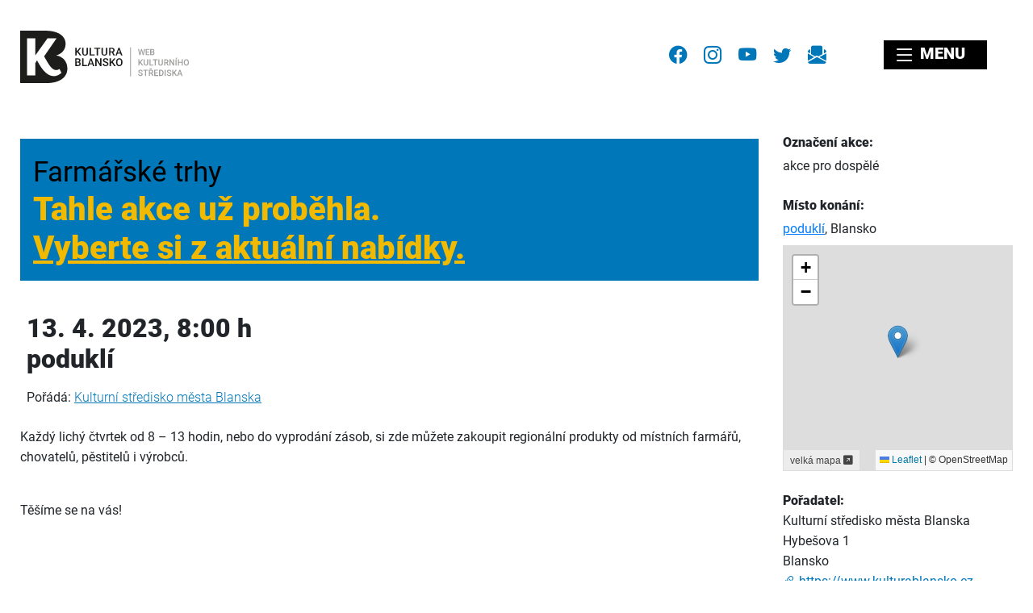

--- FILE ---
content_type: text/html; charset=utf-8
request_url: https://www.kulturablansko.cz/program/detail/3000
body_size: 4399
content:
<!DOCTYPE html>
<html lang="cs">
	<head>
<!-- Matomo -->
<script>
	var _paq = window._paq = window._paq || [];
	/* tracker methods like "setCustomDimension" should be called before "trackPageView" */
	_paq.push(['disableCookies']);
	_paq.push(['trackPageView']);
	_paq.push(['enableLinkTracking']);
	(function() {
		var u="//www.kulturablansko.cz/metering/";
		_paq.push(['setTrackerUrl', u+'matomo.php']);
		_paq.push(['setSiteId', '1']);
		var d=document, g=d.createElement('script'), s=d.getElementsByTagName('script')[0];
		g.async=true; g.src=u+'matomo.js'; s.parentNode.insertBefore(g,s);
	})();
</script>
<!-- End Matomo Code -->
		<meta charset="utf-8">
		<meta name="viewport" content="width=device-width, initial-scale=1">
		<title>	Farmářské trhy, 13. 4. 2023
 • Kulturní středisko města Blanska</title>

		<meta name="robots" content="all,follow">
		<meta name="description"
			  content="Každý lichý čtvrtek od 8 – 13 hodin, nebo do vyprodání zásob, si zde můžete zakoupit regionální produkty od místních farmářů, chovatelů, pěstitelů i výrobců.
Těšíme se na vás!">

		<meta property="og:site_name" content="Kulturní středisko města Blanska">
		<meta property="og:title" content="Farmářské trhy, 13. 4. 2023">
		<meta property="og:description" content="Každý lichý čtvrtek od 8 – 13 hodin, nebo do vyprodání zásob, si zde můžete zakoupit regionální produkty od místních farmářů, chovatelů, pěstitelů i výrobců. Těšíme se na vás!">
		<meta property="og:url" content="https://www.kulturablansko.cz/program/detail/3000">
		<meta property="og:type" content="event">
		<meta property="og:image" content="https://www.kulturablansko.cz/events-media/ev_3000_foto_nahled.webp">

		<meta name="twitter:card" content="summary">
		<meta name="twitter:title" content="Farmářské trhy, 13. 4. 2023">
		<meta name="twitter:description" content="Každý lichý čtvrtek od 8 – 13 hodin, nebo do vyprodání zásob, si zde můžete zakoupit regionální produkty od místních farmářů, chovatelů, pěstitelů i výrobců. Těšíme se na vás!">
		<meta name="twitter:image" content="https://www.kulturablansko.cz/events-media/ev_3000_foto_nahled.webp">

		<link rel="apple-touch-icon" sizes="180x180" href="/assets/favicons/kb/apple-touch-icon.png">
		<link rel="icon" type="image/png" sizes="32x32" href="/assets/favicons/kb/favicon-32x32.png">
		<link rel="icon" type="image/png" sizes="16x16" href="/assets/favicons/kb/favicon-16x16.png">
		<link rel="manifest" href="/assets/favicons/kb/site.webmanifest">
		<link rel="mask-icon" href="/assets/favicons/kb/safari-pinned-tab.svg" color="#5bbad5">
		<link rel="shortcut icon" href="/assets/favicons/kb/favicon.ico">
		<meta name="msapplication-TileColor" content="#00aba9">
		<meta name="msapplication-config" content="/assets/favicons/kb/browserconfig.xml">
		<meta name="theme-color" content="#ffffff">

		<link rel="stylesheet" type="text/css" href="/css/styles.css?v=1763504649" media="screen, print">

			<link href="/feeds/novinky" rel="alternate" type="application/rss+xml" title="RSS novinky | kulturablansko.cz">
			<link href="/feeds/program" rel="alternate" type="application/rss+xml" title="RSS akcí | kulturablansko.cz">


		<link rel="stylesheet" href="/assets/leaflet/dist/leaflet.css" crossorigin="">
<script src="/assets/leaflet/dist/leaflet.js" crossorigin=""></script>

<script>
	var osm = new L.tileLayer('https://{s}.tile.openstreetmap.org/{z}/{x}/{y}.png', {
        attribution: '© OpenStreetMap',
        maxNativeZoom: 19,
        maxZoom: 20
	});
</script>
	</head>

	<body>

		<div class="container-fluid mainContainer" id="top" role="main" aria-label="hlavní">

<div class="row">
	<div class="col-24 topHead d-flex align-items-center">
		<div class="logoKB justify-content-start mr-auto">
			<a href="/">
				<img src="/assets/favicons/logo-kb-web2.svg"
					 width="209"
					 height="65"
					 alt="logo Kultura Blansko"></a>
		</div>


		<div class="">
<div class="socials">
	<a href="https://www.facebook.com/kulturablansko" title="Kultura Blansko na Facebooku">
		<i class="bi bi-facebook mx-2"></i></a>
	<a href="https://www.instagram.com/kulturablansko" title="fotíme pro Instagram">
		<i class="bi bi-instagram mx-2"></i></a>
	<a href="https://www.youtube.com/channel/UCBsPWoIdqWiO9rfJzPYgyIA/featured"
	   title="naše videa na YouTube">
		<i class="bi bi-youtube mx-2"></i></a>
	<a href="https://www.twitter.com/kulturablansko" title="náš občasník na Twitteru">
		<i class="bi bi-twitter mx-2"></i></a>
	<a title="novinky do vašeho e-mailu" href="/kontakty/newsletter">
		<i class="bi bi-envelope-paper-fill mx-2"></i></a>

</div>

		</div>

		<div class="mainMenuContainer justify-content-end">
<nav class="mainMenu navbar navbar-light bg-white">
	<a href="#"
	   class="navbar-toggler menuBtn"
	   data-toggle="collapse"
	   data-target="#menuContent"
	   aria-controls="navbars"
	   aria-expanded="false"
	   aria-label="Zobrazit/zavřít hlavní menu">
		<i class="bi bi-list align-middle"></i> MENU
	</a>

	<div class="megaMenu collapse navbar-collapse navbar-nav"
		 id="menuContent"
		 aria-labelledby="hlavní menu">
		<div class="container p-0 p-md-4">
			<div class="row m-0">
				<div class="col-24 col-lg-20 p-0 p-md-2">
					<div class="p-md-4">
	<div class="row row-cols-1 row-cols-sm-1 row-cols-lg-3 pt-3 pt-sm-0 m-0 ">
			<div class="col mb-0 mb-lg-2">
				<p class="text-uppercase">
					<a
							class="d-flex w-100 weight-800"
							href="/program">
						program
					</a>
				</p>
			</div>
			<div class="col mb-0 mb-lg-2">
				<p class="text-uppercase">
					<a
							class="d-flex w-100 weight-800"
							href="https://www.kinoblansko.cz">
						kino
					</a>
				</p>
			</div>
			<div class="col mb-0 mb-lg-2">
				<p class="text-uppercase">
					<a
							class="d-flex w-100 weight-800"
							href="/galerie">
						galerie
					</a>
				</p>
			</div>
			<div class="col mb-0 mb-lg-2">
				<p class="text-uppercase">
					<a
							class="d-flex w-100 weight-800"
							href="/sluzby">
						služby
					</a>
				</p>
			</div>
			<div class="col mb-0 mb-lg-2">
				<p class="text-uppercase">
					<a
							class="d-flex w-100 weight-800"
							href="/delnickydum">
						Dělnický dům
					</a>
				</p>
			</div>
			<div class="col mb-0 mb-lg-2">
				<p class="text-uppercase">
					<a
							class="d-flex w-100 weight-800"
							href="/kontakty">
						kontakty
					</a>
				</p>
			</div>
			<div class="col mb-0 mb-lg-2">
				<p class="text-uppercase">
					<a
							class="d-flex w-100 weight-800"
							href="/kontakty/partneri">
						partneři
					</a>
				</p>
			</div>
			<div class="col mb-0 mb-lg-2">
				<p class="text-uppercase">
					<a
							class="d-flex w-100 weight-800"
							href="/stankovy-prodej">
						stánkový prodej
					</a>
				</p>
			</div>
			<div class="col mb-0 mb-lg-2">
				<p class="text-uppercase">
					<a
							class="d-flex w-100 weight-800"
							href="/farmarske-trhy">
						farmářské trhy
					</a>
				</p>
			</div>
		<div class="col text-right my-3 d-block d-lg-none">
			<a href="#"
			   class="text-dark"
			   data-toggle="collapse"
			   data-target="#menuContent"
			   aria-controls="navbars"
			   aria-expanded="false"
			   aria-label="Zobrazit/zavřít hlavní menu">
				<i class="fs-140 bi bi-x-lg align-middle"></i>
			</a>
		</div>
	</div>
	<div class="row row-cols-1 row-cols-sm-1 row-cols-lg-3 pt-3 pt-sm-0 m-0 notPermanentLinks">
		<p class="title_description">
			AKTUÁLNĚ
		</p>
			<div class="col mb-0 mb-lg-2">
				<p class="text-uppercase">
					<a
							class="d-flex w-100 weight-800"
							href="/tanecni">
						taneční kurzy
					</a>
				</p>
			</div>
			<div class="col mb-0 mb-lg-2">
				<p class="text-uppercase">
					<a
							class="d-flex w-100 weight-800"
							href="/leto">
						Blanenské léto
					</a>
				</p>
			</div>
			<div class="col mb-0 mb-lg-2">
				<p class="text-uppercase">
					<a
							class="d-flex w-100 weight-800"
							href="/vanoce">
						Blanenské Vánoce
					</a>
				</p>
			</div>
		<div class="col text-right my-3 d-block d-lg-none">
			<a href="#"
			   class="text-dark"
			   data-toggle="collapse"
			   data-target="#menuContent"
			   aria-controls="navbars"
			   aria-expanded="false"
			   aria-label="Zobrazit/zavřít hlavní menu">
				<i class="fs-140 bi bi-x-lg align-middle"></i>
			</a>
		</div>
	</div>
					</div>
				</div>
				<div class="col-lg-4 px-0 d-none d-lg-block"
					 style="background: center center url('/images/gui.jpg')no-repeat; background-size: cover;">
				</div>
			</div>
		</div>
	</div>

</nav>

		</div>


		<div class="loginBoxContainer d-none d-xl-block">
		</div>


	</div>
</div>


			
    <main>
<div class="row">
	<div class="col-md-18 mainContent">
		<section>
		</section>


		<article class="eventDetail">
			<h1
					class="eventDetail-title">
				<small
						class="text-kb-black">
					Farmářské trhy
				</small>
				<span
					class="text-kb-yellow"><br>Tahle akce už proběhla.<br>
					<a href="/program"
					   class="text-kb-yellow"><br class="d-block d-lg-none">
						Vyberte si z aktuální nabídky.
					</a>
				</span>
			</h1>

			<div class="eventDetail-content">
				<p class="eventDetail-date">
										13. 4. 2023, 8:00 h

					<br>
					poduklí
				</p>


				<p class="weight-100">
					<b>Pořádá:</b>
					<a href="https://www.kulturablansko.cz"
					   class="text-kb-blue">
						Kulturní středisko města Blanska</a>				</p>
			</div>

			<div class="eventDetail-description">
				<p>Každý lichý čtvrtek od 8 – 13 hodin, nebo do vyprodání zásob, si zde můžete zakoupit regionální produkty od místních farmářů, chovatelů, pěstitelů i výrobců.</p>
<p><br>Těšíme se na vás!</p>
			</div>



		</article>


	</div>
	<div class="col-md-6 eventAttributes">

		<div
				class="mb-4">
			<b class="d-inline-block mb-1">Označení akce:</b><br>
			<span>
						akce pro dospělé
					</span>
		</div>



		<div class="mb-4">
			<b class="d-inline-block mb-1">Místo konání:</b><br>
			<a href="https://www.mapy.cz/?q=49.3624553N%2016.6443200E"
			   title="velká mapa">
				poduklí</a
			>,
			Blansko
						<div>
				
				<div id="eventPlaceMap"></div>
				<script>
					var map = new L.Map('eventPlaceMap', {
						center: new L.LatLng("49.3624553", "16.6443200"),
						zoom: 18
					});

					L.Control.textbox = L.Control.extend({
						onAdd: function (map) {

							var text = L.DomUtil.create('div');
							text.id = "mapText";
							text.innerHTML = "<a href=\"https://www.mapy.cz/?q=49.3624553N%2016.6443200E\">velká mapa <i\n\t\t\t\t\t\tclass=\"bi bi-arrow-up-right-square-fill\"><\/i><\/a>";
							return text;
						},

						onRemove: function (map) {
							// Nothing to do here
						}
					});
					L.control.textbox = function (opts) {
						return new L.Control.textbox(opts);
					}
					L.control.textbox({position
					:
					'bottomleft'
					}).addTo(map);

					osm.addTo(map);
					L.marker(["49.3624553", "16.6443200"], {
						title: "poduklí"
					}).addTo(map);
				</script>
			</div>
		</div>

		<div>
			<b>Pořadatel:</b><br>
			Kulturní středisko města Blanska
			<p>Hybešova 1<br>Blansko</p>
			<p>
				<a href="https://www.kulturablansko.cz"
				   class="text-kb-blue">
					<i class="bi bi-link-45deg mr-1"></i>https://www.kulturablansko.cz
				</a>
			</p>
		</div>

	</div>
</div>

<script type="application/ld+json">{"@context":"https:\/\/schema.org","@type":"Event","startDate":"2023-04-13T08:00:00+02:00","image":"\/events-media\/ev_3000_foto_nahled.webp","name":"Farmářské trhy","description":"Každý lichý čtvrtek od 8 – 13 hodin, nebo do vyprodání zásob, si zde můžete zakoupit regionální produkty od místních farmářů, chovatelů, pěstitelů i výrobců.   Těšíme se na vás! ...","location":{"@type":"Place","name":"poduklí","address":{"@type":"PostalAddress","addressLocality":"Blansko"}},"organizer":{"@type":"Organization","name":"Kulturní středisko města Blanska","url":"https:\/\/www.kulturablansko.cz"},"offers":{"@type":"Offer"}}</script>

        <div class="row">
            <div class="col-24">
                <p class="my-5">
                    <a href="/program#card_3000"
                        class="d-block float-md-left btn btn-kb-yellow text-decoration-none pr-5">
                        <i class="bi bi-caret-left-fill"></i>
                        <b>ZPĚT NA VŠECHNY AKCE</b>
                    </a>
                </p>
            </div>
        </div>

    </main>


<div class="col-24 d-block d-lg-none">
	<p class="text-center">
		<a href="#top"
		   title="přejdi na začátek stránky"
		   aria-label="přejdi na začátek stránky"
		   class="toTop">
			<i class="bi bi-arrow-up-circle-fill text-kb-blue text-decoration-none"></i>
		</a>
	</p>
</div>
<footer>
	<div class="footer-header">
		<div class="row">
			<div class="col">
				<a href="/">
					<img src="/assets/favicons/logo-kb-only-inv.svg"
						 height="40"
						 alt="logo Kultura Blansko"
						 class="text-white"></a>

<div class="socials">
	<a href="https://www.facebook.com/kulturablansko" title="Kultura Blansko na Facebooku">
		<i class="bi bi-facebook mx-2"></i></a>
	<a href="https://www.instagram.com/kulturablansko" title="fotíme pro Instagram">
		<i class="bi bi-instagram mx-2"></i></a>
	<a href="https://www.youtube.com/channel/UCBsPWoIdqWiO9rfJzPYgyIA/featured"
	   title="naše videa na YouTube">
		<i class="bi bi-youtube mx-2"></i></a>
	<a href="https://www.twitter.com/kulturablansko" title="náš občasník na Twitteru">
		<i class="bi bi-twitter mx-2"></i></a>
	<a title="novinky do vašeho e-mailu" href="/kontakty/newsletter">
		<i class="bi bi-envelope-paper-fill mx-2"></i></a>

</div>


			</div>
		</div>
	</div>

	<div class="footer-content">

		<div class="row mt-2">
			<div class="col-24">
				<p class="text-center">
					&copy; 2026
					<a href="/kontakty#kontakty_osobni">Kulturní středisko města Blanska</a>, všechna práva vyhrazena
					<br><a href="/cookies">Jaké cookies používáme</a>
					<br><a href="/kontakty/zpracovani-osobnich-udaju">Zásady zpracování osobních údajů</a>
				</p>
				<p class="text-center">
					<a href="/program/historie">
						veřejné akce Kultury Blansko za poslední rok
					</a>
				</p>
			</div>
		</div>

		<div class="row mt-5">
			<div class="col-24 text-center">
				<p>
					zřizovatel
					<br>
					<br>
					<a href="https://www.blansko.cz/">
						<img src="/assets/favicons/partneri/logo-blansko.svg" alt="město Blansko" height="50">
					</a>
				</p>

				<p class="mt-5">
					<a href="/feeds/"
					aria-label="RSS kanály pro automatické zpracování dat"><i class="bi bi-rss-fill fg-kb-yellow fs-120"></i></a>
				</p>

				<p>
					<a href="#top"
					   title="na začátek stránky">
						<i class="fs-140 bi bi-arrow-up-circle-fill text-kb-blue text-decoration-none"></i></a>
				</p>
			</div>
		</div>

	</div>
</footer>
		</div>

			<link rel="stylesheet" type="text/css" href="/assets/bootstrap-icons/bootstrap-icons.css">
			<script src="/assets/jquery/jquery.min.js"></script>
			<script src="/assets/popper/popper.min.js"></script>
			<script src="/js/netteForms.min.js"></script>
			<script src="/assets/bootstrap/source/dist/js/bootstrap.min.js"></script>
<link rel="stylesheet" type="text/css" media="screen" href="/assets/baguettebox.js/baguetteBox.min.css">
<link rel="stylesheet" type="text/css" media="screen" href="/css/baguetteBoxExtend.css">
<script src="/assets/baguettebox.js/baguetteBox.min.js"></script>
<script>
	window.addEventListener('load', function () {
		baguetteBox.run('.bb_photogallery', {
			buttons: true,
			async: true
		});
	});
</script>			<script src="/assets/naja/Naja.min.js"></script>
			<script src="/js/naja.js"></script>
			<script>
				window.setTimeout(function () {
					$("#toc_flash").slideUp(500, 0).slideUp(500, function () {
						$(this).remove();
					});
				}, 10000);
			</script>

	</body>
</html>


--- FILE ---
content_type: text/css
request_url: https://www.kulturablansko.cz/css/styles.css?v=1763504649
body_size: 30316
content:
.fg-kb-black{color:#000}.fg-kb-red{color:#df493b}.fg-kb-blue{color:#0077b9}.fg-kb-yellow{color:#f1ba00}.fg-kb-green{color:#00a24e}.bg-kb-black{background-color:#000}.bg-kb-red{background-color:#df493b}.bg-kb-blue{background-color:#0077b9}.bg-kb-yellow{background-color:#f1ba00}.bg-kb-green{background-color:#00a24e}.fs-140{font-size:140%;line-height:1.4}.fs-120{font-size:120%;line-height:1.3}.fs-90{font-size:90%;line-height:1.3}.fs-80{font-size:80%;line-height:1.3}.fs-70{font-size:70%;line-height:1.3}blockquote{padding-left:1rem;border-left:5px solid #0077b9}@font-face{font-family:"Roboto";src:url("../assets/fonts/Roboto/Roboto-Italic.ttf") format("truetype");font-weight:400;font-style:italic;font-display:swap}@font-face{font-family:"Roboto";src:url("../assets/fonts/Roboto/Roboto-Light.ttf") format("truetype");font-weight:100;font-display:swap}@font-face{font-family:"Roboto";src:url("../assets/fonts/Roboto/Roboto-Regular.ttf") format("truetype");font-weight:400;font-display:swap}@font-face{font-family:"Roboto";src:url("../assets/fonts/Roboto/Roboto-Bold.ttf") format("truetype");font-weight:600;font-display:swap}@font-face{font-family:"Roboto";src:url("../assets/fonts/Roboto/Roboto-Black.ttf") format("truetype");font-weight:800;font-display:swap}:root{--blue: #007bff;--indigo: #6610f2;--purple: #6f42c1;--pink: #e83e8c;--red: #dc3545;--orange: #fd7e14;--yellow: #ffc107;--green: #28a745;--teal: #20c997;--cyan: #17a2b8;--white: #fff;--gray: #6c757d;--gray-dark: #343a40;--primary: #007bff;--secondary: #6c757d;--success: #28a745;--info: #17a2b8;--warning: #ffc107;--danger: #dc3545;--light: #f8f9fa;--dark: #343a40;--kb-black: rgb(0, 0, 0);--kb-red: rgb(223, 73, 59);--kb-blue: rgb(0, 119, 185);--kb-yellow: rgb(241, 186, 0);--kb-green: rgb(0, 162, 78);--vanoce-light: #fffeec;--vanoce-yellow: #cdd86d;--vanoce-red-light: #c83937;--vanoce-red-dark: #8a1816;--vanoce-green: #2e543b;--breakpoint-xs: 0;--breakpoint-sm: 576px;--breakpoint-md: 768px;--breakpoint-lg: 992px;--breakpoint-xl: 1200px;--font-family-sans-serif: -apple-system, BlinkMacSystemFont, "Segoe UI", Roboto, "Helvetica Neue", Arial, "Noto Sans", "Liberation Sans", sans-serif, "Apple Color Emoji", "Segoe UI Emoji", "Segoe UI Symbol", "Noto Color Emoji";--font-family-monospace: SFMono-Regular, Menlo, Monaco, Consolas, "Liberation Mono", "Courier New", monospace}*,*::before,*::after{box-sizing:border-box}html{font-family:sans-serif;line-height:1.15;-webkit-text-size-adjust:100%;-webkit-tap-highlight-color:rgba(0,0,0,0)}article,aside,figcaption,figure,footer,header,hgroup,main,nav,section{display:block}body{margin:0;font-family:-apple-system,BlinkMacSystemFont,"Segoe UI",Roboto,"Helvetica Neue",Arial,"Noto Sans","Liberation Sans",sans-serif,"Apple Color Emoji","Segoe UI Emoji","Segoe UI Symbol","Noto Color Emoji";font-size:1rem;font-weight:400;line-height:1.5;color:#212529;text-align:left;background-color:#fff}[tabindex="-1"]:focus:not(:focus-visible){outline:0 !important}hr{box-sizing:content-box;height:0;overflow:visible}h1,h2,h3,h4,h5,h6{margin-top:0;margin-bottom:.5rem}p{margin-top:0;margin-bottom:1rem}abbr[title],abbr[data-original-title]{text-decoration:underline;text-decoration:underline dotted;cursor:help;border-bottom:0;text-decoration-skip-ink:none}address{margin-bottom:1rem;font-style:normal;line-height:inherit}ol,ul,dl{margin-top:0;margin-bottom:1rem}ol ol,ul ul,ol ul,ul ol{margin-bottom:0}dt{font-weight:700}dd{margin-bottom:.5rem;margin-left:0}blockquote{margin:0 0 1rem}b,strong{font-weight:bolder}small{font-size:80%}sub,sup{position:relative;font-size:75%;line-height:0;vertical-align:baseline}sub{bottom:-0.25em}sup{top:-0.5em}a{color:#007bff;text-decoration:none;background-color:rgba(0,0,0,0)}a:hover{color:#0056b3;text-decoration:underline}a:not([href]):not([class]){color:inherit;text-decoration:none}a:not([href]):not([class]):hover{color:inherit;text-decoration:none}pre,code,kbd,samp{font-family:SFMono-Regular,Menlo,Monaco,Consolas,"Liberation Mono","Courier New",monospace;font-size:1em}pre{margin-top:0;margin-bottom:1rem;overflow:auto;-ms-overflow-style:scrollbar}figure{margin:0 0 1rem}img{vertical-align:middle;border-style:none}svg{overflow:hidden;vertical-align:middle}table{border-collapse:collapse}caption{padding-top:.75rem;padding-bottom:.75rem;color:#6c757d;text-align:left;caption-side:bottom}th{text-align:inherit;text-align:-webkit-match-parent}label{display:inline-block;margin-bottom:.5rem}button{border-radius:0}button:focus:not(:focus-visible){outline:0}input,button,select,optgroup,textarea{margin:0;font-family:inherit;font-size:inherit;line-height:inherit}button,input{overflow:visible}button,select{text-transform:none}[role=button]{cursor:pointer}select{word-wrap:normal}button,[type=button],[type=reset],[type=submit]{-webkit-appearance:button}button:not(:disabled),[type=button]:not(:disabled),[type=reset]:not(:disabled),[type=submit]:not(:disabled){cursor:pointer}button::-moz-focus-inner,[type=button]::-moz-focus-inner,[type=reset]::-moz-focus-inner,[type=submit]::-moz-focus-inner{padding:0;border-style:none}input[type=radio],input[type=checkbox]{box-sizing:border-box;padding:0}textarea{overflow:auto;resize:vertical}fieldset{min-width:0;padding:0;margin:0;border:0}legend{display:block;width:100%;max-width:100%;padding:0;margin-bottom:.5rem;font-size:1.5rem;line-height:inherit;color:inherit;white-space:normal}progress{vertical-align:baseline}[type=number]::-webkit-inner-spin-button,[type=number]::-webkit-outer-spin-button{height:auto}[type=search]{outline-offset:-2px;-webkit-appearance:none}[type=search]::-webkit-search-decoration{-webkit-appearance:none}::-webkit-file-upload-button{font:inherit;-webkit-appearance:button}output{display:inline-block}summary{display:list-item;cursor:pointer}template{display:none}[hidden]{display:none !important}h1,h2,h3,h4,h5,h6,.h1,.h2,.h3,.h4,.h5,.h6{margin-bottom:.5rem;font-weight:500;line-height:1.2}h1,.h1{font-size:2.5rem}h2,.h2{font-size:2rem}h3,.h3{font-size:1.75rem}h4,.h4{font-size:1.5rem}h5,.h5{font-size:1.25rem}h6,.h6{font-size:1rem}.lead{font-size:1.25rem;font-weight:300}.display-1{font-size:6rem;font-weight:300;line-height:1.2}.display-2{font-size:5.5rem;font-weight:300;line-height:1.2}.display-3{font-size:4.5rem;font-weight:300;line-height:1.2}.display-4{font-size:3.5rem;font-weight:300;line-height:1.2}hr{margin-top:1rem;margin-bottom:1rem;border:0;border-top:1px solid rgba(0,0,0,.1)}small,.small{font-size:0.875em;font-weight:400}mark,.mark{padding:.2em;background-color:#fcf8e3}.list-unstyled{padding-left:0;list-style:none}.list-inline{padding-left:0;list-style:none}.list-inline-item{display:inline-block}.list-inline-item:not(:last-child){margin-right:.5rem}.initialism{font-size:90%;text-transform:uppercase}.blockquote{margin-bottom:1rem;font-size:1.25rem}.blockquote-footer{display:block;font-size:0.875em;color:#6c757d}.blockquote-footer::before{content:"— "}.img-fluid{max-width:100%;height:auto}.img-thumbnail{padding:.25rem;background-color:#fff;border:1px solid #dee2e6;max-width:100%;height:auto}.figure{display:inline-block}.figure-img{margin-bottom:.5rem;line-height:1}.figure-caption{font-size:90%;color:#6c757d}.container,.container-fluid,.container-xl,.container-lg,.container-md,.container-sm{width:100%;padding-right:15px;padding-left:15px;margin-right:auto;margin-left:auto}@media(min-width: 576px){.container-sm,.container{max-width:540px}}@media(min-width: 768px){.container-md,.container-sm,.container{max-width:720px}}@media(min-width: 992px){.container-lg,.container-md,.container-sm,.container{max-width:960px}}@media(min-width: 1200px){.container-xl,.container-lg,.container-md,.container-sm,.container{max-width:1140px}}.row{display:flex;flex-wrap:wrap;margin-right:-15px;margin-left:-15px}.no-gutters{margin-right:0;margin-left:0}.no-gutters>.col,.no-gutters>[class*=col-]{padding-right:0;padding-left:0}.col-xl,.col-xl-auto,.col-xl-24,.col-xl-23,.col-xl-22,.col-xl-21,.col-xl-20,.col-xl-19,.col-xl-18,.col-xl-17,.col-xl-16,.col-xl-15,.col-xl-14,.col-xl-13,.col-xl-12,.col-xl-11,.col-xl-10,.col-xl-9,.col-xl-8,.col-xl-7,.col-xl-6,.col-xl-5,.col-xl-4,.col-xl-3,.col-xl-2,.col-xl-1,.col-lg,.col-lg-auto,.col-lg-24,.col-lg-23,.col-lg-22,.col-lg-21,.col-lg-20,.col-lg-19,.col-lg-18,.col-lg-17,.col-lg-16,.col-lg-15,.col-lg-14,.col-lg-13,.col-lg-12,.col-lg-11,.col-lg-10,.col-lg-9,.col-lg-8,.col-lg-7,.col-lg-6,.col-lg-5,.col-lg-4,.col-lg-3,.col-lg-2,.col-lg-1,.col-md,.col-md-auto,.col-md-24,.col-md-23,.col-md-22,.col-md-21,.col-md-20,.col-md-19,.col-md-18,.col-md-17,.col-md-16,.col-md-15,.col-md-14,.col-md-13,.col-md-12,.col-md-11,.col-md-10,.col-md-9,.col-md-8,.col-md-7,.col-md-6,.col-md-5,.col-md-4,.col-md-3,.col-md-2,.col-md-1,.col-sm,.col-sm-auto,.col-sm-24,.col-sm-23,.col-sm-22,.col-sm-21,.col-sm-20,.col-sm-19,.col-sm-18,.col-sm-17,.col-sm-16,.col-sm-15,.col-sm-14,.col-sm-13,.col-sm-12,.col-sm-11,.col-sm-10,.col-sm-9,.col-sm-8,.col-sm-7,.col-sm-6,.col-sm-5,.col-sm-4,.col-sm-3,.col-sm-2,.col-sm-1,.col,.col-auto,.col-24,.col-23,.col-22,.col-21,.col-20,.col-19,.col-18,.col-17,.col-16,.col-15,.col-14,.col-13,.col-12,.col-11,.col-10,.col-9,.col-8,.col-7,.col-6,.col-5,.col-4,.col-3,.col-2,.col-1{position:relative;width:100%;padding-right:15px;padding-left:15px}.col{flex-basis:0;flex-grow:1;max-width:100%}.row-cols-1>*{flex:0 0 100%;max-width:100%}.row-cols-2>*{flex:0 0 50%;max-width:50%}.row-cols-3>*{flex:0 0 33.3333333333%;max-width:33.3333333333%}.row-cols-4>*{flex:0 0 25%;max-width:25%}.row-cols-5>*{flex:0 0 20%;max-width:20%}.row-cols-6>*{flex:0 0 16.6666666667%;max-width:16.6666666667%}.col-auto{flex:0 0 auto;width:auto;max-width:100%}.col-1{flex:0 0 4.16666667%;max-width:4.16666667%}.col-2{flex:0 0 8.33333333%;max-width:8.33333333%}.col-3{flex:0 0 12.5%;max-width:12.5%}.col-4{flex:0 0 16.66666667%;max-width:16.66666667%}.col-5{flex:0 0 20.83333333%;max-width:20.83333333%}.col-6{flex:0 0 25%;max-width:25%}.col-7{flex:0 0 29.16666667%;max-width:29.16666667%}.col-8{flex:0 0 33.33333333%;max-width:33.33333333%}.col-9{flex:0 0 37.5%;max-width:37.5%}.col-10{flex:0 0 41.66666667%;max-width:41.66666667%}.col-11{flex:0 0 45.83333333%;max-width:45.83333333%}.col-12{flex:0 0 50%;max-width:50%}.col-13{flex:0 0 54.16666667%;max-width:54.16666667%}.col-14{flex:0 0 58.33333333%;max-width:58.33333333%}.col-15{flex:0 0 62.5%;max-width:62.5%}.col-16{flex:0 0 66.66666667%;max-width:66.66666667%}.col-17{flex:0 0 70.83333333%;max-width:70.83333333%}.col-18{flex:0 0 75%;max-width:75%}.col-19{flex:0 0 79.16666667%;max-width:79.16666667%}.col-20{flex:0 0 83.33333333%;max-width:83.33333333%}.col-21{flex:0 0 87.5%;max-width:87.5%}.col-22{flex:0 0 91.66666667%;max-width:91.66666667%}.col-23{flex:0 0 95.83333333%;max-width:95.83333333%}.col-24{flex:0 0 100%;max-width:100%}.order-first{order:-1}.order-last{order:25}.order-0{order:0}.order-1{order:1}.order-2{order:2}.order-3{order:3}.order-4{order:4}.order-5{order:5}.order-6{order:6}.order-7{order:7}.order-8{order:8}.order-9{order:9}.order-10{order:10}.order-11{order:11}.order-12{order:12}.order-13{order:13}.order-14{order:14}.order-15{order:15}.order-16{order:16}.order-17{order:17}.order-18{order:18}.order-19{order:19}.order-20{order:20}.order-21{order:21}.order-22{order:22}.order-23{order:23}.order-24{order:24}.offset-1{margin-left:4.16666667%}.offset-2{margin-left:8.33333333%}.offset-3{margin-left:12.5%}.offset-4{margin-left:16.66666667%}.offset-5{margin-left:20.83333333%}.offset-6{margin-left:25%}.offset-7{margin-left:29.16666667%}.offset-8{margin-left:33.33333333%}.offset-9{margin-left:37.5%}.offset-10{margin-left:41.66666667%}.offset-11{margin-left:45.83333333%}.offset-12{margin-left:50%}.offset-13{margin-left:54.16666667%}.offset-14{margin-left:58.33333333%}.offset-15{margin-left:62.5%}.offset-16{margin-left:66.66666667%}.offset-17{margin-left:70.83333333%}.offset-18{margin-left:75%}.offset-19{margin-left:79.16666667%}.offset-20{margin-left:83.33333333%}.offset-21{margin-left:87.5%}.offset-22{margin-left:91.66666667%}.offset-23{margin-left:95.83333333%}@media(min-width: 576px){.col-sm{flex-basis:0;flex-grow:1;max-width:100%}.row-cols-sm-1>*{flex:0 0 100%;max-width:100%}.row-cols-sm-2>*{flex:0 0 50%;max-width:50%}.row-cols-sm-3>*{flex:0 0 33.3333333333%;max-width:33.3333333333%}.row-cols-sm-4>*{flex:0 0 25%;max-width:25%}.row-cols-sm-5>*{flex:0 0 20%;max-width:20%}.row-cols-sm-6>*{flex:0 0 16.6666666667%;max-width:16.6666666667%}.col-sm-auto{flex:0 0 auto;width:auto;max-width:100%}.col-sm-1{flex:0 0 4.16666667%;max-width:4.16666667%}.col-sm-2{flex:0 0 8.33333333%;max-width:8.33333333%}.col-sm-3{flex:0 0 12.5%;max-width:12.5%}.col-sm-4{flex:0 0 16.66666667%;max-width:16.66666667%}.col-sm-5{flex:0 0 20.83333333%;max-width:20.83333333%}.col-sm-6{flex:0 0 25%;max-width:25%}.col-sm-7{flex:0 0 29.16666667%;max-width:29.16666667%}.col-sm-8{flex:0 0 33.33333333%;max-width:33.33333333%}.col-sm-9{flex:0 0 37.5%;max-width:37.5%}.col-sm-10{flex:0 0 41.66666667%;max-width:41.66666667%}.col-sm-11{flex:0 0 45.83333333%;max-width:45.83333333%}.col-sm-12{flex:0 0 50%;max-width:50%}.col-sm-13{flex:0 0 54.16666667%;max-width:54.16666667%}.col-sm-14{flex:0 0 58.33333333%;max-width:58.33333333%}.col-sm-15{flex:0 0 62.5%;max-width:62.5%}.col-sm-16{flex:0 0 66.66666667%;max-width:66.66666667%}.col-sm-17{flex:0 0 70.83333333%;max-width:70.83333333%}.col-sm-18{flex:0 0 75%;max-width:75%}.col-sm-19{flex:0 0 79.16666667%;max-width:79.16666667%}.col-sm-20{flex:0 0 83.33333333%;max-width:83.33333333%}.col-sm-21{flex:0 0 87.5%;max-width:87.5%}.col-sm-22{flex:0 0 91.66666667%;max-width:91.66666667%}.col-sm-23{flex:0 0 95.83333333%;max-width:95.83333333%}.col-sm-24{flex:0 0 100%;max-width:100%}.order-sm-first{order:-1}.order-sm-last{order:25}.order-sm-0{order:0}.order-sm-1{order:1}.order-sm-2{order:2}.order-sm-3{order:3}.order-sm-4{order:4}.order-sm-5{order:5}.order-sm-6{order:6}.order-sm-7{order:7}.order-sm-8{order:8}.order-sm-9{order:9}.order-sm-10{order:10}.order-sm-11{order:11}.order-sm-12{order:12}.order-sm-13{order:13}.order-sm-14{order:14}.order-sm-15{order:15}.order-sm-16{order:16}.order-sm-17{order:17}.order-sm-18{order:18}.order-sm-19{order:19}.order-sm-20{order:20}.order-sm-21{order:21}.order-sm-22{order:22}.order-sm-23{order:23}.order-sm-24{order:24}.offset-sm-0{margin-left:0}.offset-sm-1{margin-left:4.16666667%}.offset-sm-2{margin-left:8.33333333%}.offset-sm-3{margin-left:12.5%}.offset-sm-4{margin-left:16.66666667%}.offset-sm-5{margin-left:20.83333333%}.offset-sm-6{margin-left:25%}.offset-sm-7{margin-left:29.16666667%}.offset-sm-8{margin-left:33.33333333%}.offset-sm-9{margin-left:37.5%}.offset-sm-10{margin-left:41.66666667%}.offset-sm-11{margin-left:45.83333333%}.offset-sm-12{margin-left:50%}.offset-sm-13{margin-left:54.16666667%}.offset-sm-14{margin-left:58.33333333%}.offset-sm-15{margin-left:62.5%}.offset-sm-16{margin-left:66.66666667%}.offset-sm-17{margin-left:70.83333333%}.offset-sm-18{margin-left:75%}.offset-sm-19{margin-left:79.16666667%}.offset-sm-20{margin-left:83.33333333%}.offset-sm-21{margin-left:87.5%}.offset-sm-22{margin-left:91.66666667%}.offset-sm-23{margin-left:95.83333333%}}@media(min-width: 768px){.col-md{flex-basis:0;flex-grow:1;max-width:100%}.row-cols-md-1>*{flex:0 0 100%;max-width:100%}.row-cols-md-2>*{flex:0 0 50%;max-width:50%}.row-cols-md-3>*{flex:0 0 33.3333333333%;max-width:33.3333333333%}.row-cols-md-4>*{flex:0 0 25%;max-width:25%}.row-cols-md-5>*{flex:0 0 20%;max-width:20%}.row-cols-md-6>*{flex:0 0 16.6666666667%;max-width:16.6666666667%}.col-md-auto{flex:0 0 auto;width:auto;max-width:100%}.col-md-1{flex:0 0 4.16666667%;max-width:4.16666667%}.col-md-2{flex:0 0 8.33333333%;max-width:8.33333333%}.col-md-3{flex:0 0 12.5%;max-width:12.5%}.col-md-4{flex:0 0 16.66666667%;max-width:16.66666667%}.col-md-5{flex:0 0 20.83333333%;max-width:20.83333333%}.col-md-6{flex:0 0 25%;max-width:25%}.col-md-7{flex:0 0 29.16666667%;max-width:29.16666667%}.col-md-8{flex:0 0 33.33333333%;max-width:33.33333333%}.col-md-9{flex:0 0 37.5%;max-width:37.5%}.col-md-10{flex:0 0 41.66666667%;max-width:41.66666667%}.col-md-11{flex:0 0 45.83333333%;max-width:45.83333333%}.col-md-12{flex:0 0 50%;max-width:50%}.col-md-13{flex:0 0 54.16666667%;max-width:54.16666667%}.col-md-14{flex:0 0 58.33333333%;max-width:58.33333333%}.col-md-15{flex:0 0 62.5%;max-width:62.5%}.col-md-16{flex:0 0 66.66666667%;max-width:66.66666667%}.col-md-17{flex:0 0 70.83333333%;max-width:70.83333333%}.col-md-18{flex:0 0 75%;max-width:75%}.col-md-19{flex:0 0 79.16666667%;max-width:79.16666667%}.col-md-20{flex:0 0 83.33333333%;max-width:83.33333333%}.col-md-21{flex:0 0 87.5%;max-width:87.5%}.col-md-22{flex:0 0 91.66666667%;max-width:91.66666667%}.col-md-23{flex:0 0 95.83333333%;max-width:95.83333333%}.col-md-24{flex:0 0 100%;max-width:100%}.order-md-first{order:-1}.order-md-last{order:25}.order-md-0{order:0}.order-md-1{order:1}.order-md-2{order:2}.order-md-3{order:3}.order-md-4{order:4}.order-md-5{order:5}.order-md-6{order:6}.order-md-7{order:7}.order-md-8{order:8}.order-md-9{order:9}.order-md-10{order:10}.order-md-11{order:11}.order-md-12{order:12}.order-md-13{order:13}.order-md-14{order:14}.order-md-15{order:15}.order-md-16{order:16}.order-md-17{order:17}.order-md-18{order:18}.order-md-19{order:19}.order-md-20{order:20}.order-md-21{order:21}.order-md-22{order:22}.order-md-23{order:23}.order-md-24{order:24}.offset-md-0{margin-left:0}.offset-md-1{margin-left:4.16666667%}.offset-md-2{margin-left:8.33333333%}.offset-md-3{margin-left:12.5%}.offset-md-4{margin-left:16.66666667%}.offset-md-5{margin-left:20.83333333%}.offset-md-6{margin-left:25%}.offset-md-7{margin-left:29.16666667%}.offset-md-8{margin-left:33.33333333%}.offset-md-9{margin-left:37.5%}.offset-md-10{margin-left:41.66666667%}.offset-md-11{margin-left:45.83333333%}.offset-md-12{margin-left:50%}.offset-md-13{margin-left:54.16666667%}.offset-md-14{margin-left:58.33333333%}.offset-md-15{margin-left:62.5%}.offset-md-16{margin-left:66.66666667%}.offset-md-17{margin-left:70.83333333%}.offset-md-18{margin-left:75%}.offset-md-19{margin-left:79.16666667%}.offset-md-20{margin-left:83.33333333%}.offset-md-21{margin-left:87.5%}.offset-md-22{margin-left:91.66666667%}.offset-md-23{margin-left:95.83333333%}}@media(min-width: 992px){.col-lg{flex-basis:0;flex-grow:1;max-width:100%}.row-cols-lg-1>*{flex:0 0 100%;max-width:100%}.row-cols-lg-2>*{flex:0 0 50%;max-width:50%}.row-cols-lg-3>*{flex:0 0 33.3333333333%;max-width:33.3333333333%}.row-cols-lg-4>*{flex:0 0 25%;max-width:25%}.row-cols-lg-5>*{flex:0 0 20%;max-width:20%}.row-cols-lg-6>*{flex:0 0 16.6666666667%;max-width:16.6666666667%}.col-lg-auto{flex:0 0 auto;width:auto;max-width:100%}.col-lg-1{flex:0 0 4.16666667%;max-width:4.16666667%}.col-lg-2{flex:0 0 8.33333333%;max-width:8.33333333%}.col-lg-3{flex:0 0 12.5%;max-width:12.5%}.col-lg-4{flex:0 0 16.66666667%;max-width:16.66666667%}.col-lg-5{flex:0 0 20.83333333%;max-width:20.83333333%}.col-lg-6{flex:0 0 25%;max-width:25%}.col-lg-7{flex:0 0 29.16666667%;max-width:29.16666667%}.col-lg-8{flex:0 0 33.33333333%;max-width:33.33333333%}.col-lg-9{flex:0 0 37.5%;max-width:37.5%}.col-lg-10{flex:0 0 41.66666667%;max-width:41.66666667%}.col-lg-11{flex:0 0 45.83333333%;max-width:45.83333333%}.col-lg-12{flex:0 0 50%;max-width:50%}.col-lg-13{flex:0 0 54.16666667%;max-width:54.16666667%}.col-lg-14{flex:0 0 58.33333333%;max-width:58.33333333%}.col-lg-15{flex:0 0 62.5%;max-width:62.5%}.col-lg-16{flex:0 0 66.66666667%;max-width:66.66666667%}.col-lg-17{flex:0 0 70.83333333%;max-width:70.83333333%}.col-lg-18{flex:0 0 75%;max-width:75%}.col-lg-19{flex:0 0 79.16666667%;max-width:79.16666667%}.col-lg-20{flex:0 0 83.33333333%;max-width:83.33333333%}.col-lg-21{flex:0 0 87.5%;max-width:87.5%}.col-lg-22{flex:0 0 91.66666667%;max-width:91.66666667%}.col-lg-23{flex:0 0 95.83333333%;max-width:95.83333333%}.col-lg-24{flex:0 0 100%;max-width:100%}.order-lg-first{order:-1}.order-lg-last{order:25}.order-lg-0{order:0}.order-lg-1{order:1}.order-lg-2{order:2}.order-lg-3{order:3}.order-lg-4{order:4}.order-lg-5{order:5}.order-lg-6{order:6}.order-lg-7{order:7}.order-lg-8{order:8}.order-lg-9{order:9}.order-lg-10{order:10}.order-lg-11{order:11}.order-lg-12{order:12}.order-lg-13{order:13}.order-lg-14{order:14}.order-lg-15{order:15}.order-lg-16{order:16}.order-lg-17{order:17}.order-lg-18{order:18}.order-lg-19{order:19}.order-lg-20{order:20}.order-lg-21{order:21}.order-lg-22{order:22}.order-lg-23{order:23}.order-lg-24{order:24}.offset-lg-0{margin-left:0}.offset-lg-1{margin-left:4.16666667%}.offset-lg-2{margin-left:8.33333333%}.offset-lg-3{margin-left:12.5%}.offset-lg-4{margin-left:16.66666667%}.offset-lg-5{margin-left:20.83333333%}.offset-lg-6{margin-left:25%}.offset-lg-7{margin-left:29.16666667%}.offset-lg-8{margin-left:33.33333333%}.offset-lg-9{margin-left:37.5%}.offset-lg-10{margin-left:41.66666667%}.offset-lg-11{margin-left:45.83333333%}.offset-lg-12{margin-left:50%}.offset-lg-13{margin-left:54.16666667%}.offset-lg-14{margin-left:58.33333333%}.offset-lg-15{margin-left:62.5%}.offset-lg-16{margin-left:66.66666667%}.offset-lg-17{margin-left:70.83333333%}.offset-lg-18{margin-left:75%}.offset-lg-19{margin-left:79.16666667%}.offset-lg-20{margin-left:83.33333333%}.offset-lg-21{margin-left:87.5%}.offset-lg-22{margin-left:91.66666667%}.offset-lg-23{margin-left:95.83333333%}}@media(min-width: 1200px){.col-xl{flex-basis:0;flex-grow:1;max-width:100%}.row-cols-xl-1>*{flex:0 0 100%;max-width:100%}.row-cols-xl-2>*{flex:0 0 50%;max-width:50%}.row-cols-xl-3>*{flex:0 0 33.3333333333%;max-width:33.3333333333%}.row-cols-xl-4>*{flex:0 0 25%;max-width:25%}.row-cols-xl-5>*{flex:0 0 20%;max-width:20%}.row-cols-xl-6>*{flex:0 0 16.6666666667%;max-width:16.6666666667%}.col-xl-auto{flex:0 0 auto;width:auto;max-width:100%}.col-xl-1{flex:0 0 4.16666667%;max-width:4.16666667%}.col-xl-2{flex:0 0 8.33333333%;max-width:8.33333333%}.col-xl-3{flex:0 0 12.5%;max-width:12.5%}.col-xl-4{flex:0 0 16.66666667%;max-width:16.66666667%}.col-xl-5{flex:0 0 20.83333333%;max-width:20.83333333%}.col-xl-6{flex:0 0 25%;max-width:25%}.col-xl-7{flex:0 0 29.16666667%;max-width:29.16666667%}.col-xl-8{flex:0 0 33.33333333%;max-width:33.33333333%}.col-xl-9{flex:0 0 37.5%;max-width:37.5%}.col-xl-10{flex:0 0 41.66666667%;max-width:41.66666667%}.col-xl-11{flex:0 0 45.83333333%;max-width:45.83333333%}.col-xl-12{flex:0 0 50%;max-width:50%}.col-xl-13{flex:0 0 54.16666667%;max-width:54.16666667%}.col-xl-14{flex:0 0 58.33333333%;max-width:58.33333333%}.col-xl-15{flex:0 0 62.5%;max-width:62.5%}.col-xl-16{flex:0 0 66.66666667%;max-width:66.66666667%}.col-xl-17{flex:0 0 70.83333333%;max-width:70.83333333%}.col-xl-18{flex:0 0 75%;max-width:75%}.col-xl-19{flex:0 0 79.16666667%;max-width:79.16666667%}.col-xl-20{flex:0 0 83.33333333%;max-width:83.33333333%}.col-xl-21{flex:0 0 87.5%;max-width:87.5%}.col-xl-22{flex:0 0 91.66666667%;max-width:91.66666667%}.col-xl-23{flex:0 0 95.83333333%;max-width:95.83333333%}.col-xl-24{flex:0 0 100%;max-width:100%}.order-xl-first{order:-1}.order-xl-last{order:25}.order-xl-0{order:0}.order-xl-1{order:1}.order-xl-2{order:2}.order-xl-3{order:3}.order-xl-4{order:4}.order-xl-5{order:5}.order-xl-6{order:6}.order-xl-7{order:7}.order-xl-8{order:8}.order-xl-9{order:9}.order-xl-10{order:10}.order-xl-11{order:11}.order-xl-12{order:12}.order-xl-13{order:13}.order-xl-14{order:14}.order-xl-15{order:15}.order-xl-16{order:16}.order-xl-17{order:17}.order-xl-18{order:18}.order-xl-19{order:19}.order-xl-20{order:20}.order-xl-21{order:21}.order-xl-22{order:22}.order-xl-23{order:23}.order-xl-24{order:24}.offset-xl-0{margin-left:0}.offset-xl-1{margin-left:4.16666667%}.offset-xl-2{margin-left:8.33333333%}.offset-xl-3{margin-left:12.5%}.offset-xl-4{margin-left:16.66666667%}.offset-xl-5{margin-left:20.83333333%}.offset-xl-6{margin-left:25%}.offset-xl-7{margin-left:29.16666667%}.offset-xl-8{margin-left:33.33333333%}.offset-xl-9{margin-left:37.5%}.offset-xl-10{margin-left:41.66666667%}.offset-xl-11{margin-left:45.83333333%}.offset-xl-12{margin-left:50%}.offset-xl-13{margin-left:54.16666667%}.offset-xl-14{margin-left:58.33333333%}.offset-xl-15{margin-left:62.5%}.offset-xl-16{margin-left:66.66666667%}.offset-xl-17{margin-left:70.83333333%}.offset-xl-18{margin-left:75%}.offset-xl-19{margin-left:79.16666667%}.offset-xl-20{margin-left:83.33333333%}.offset-xl-21{margin-left:87.5%}.offset-xl-22{margin-left:91.66666667%}.offset-xl-23{margin-left:95.83333333%}}.table{width:100%;margin-bottom:1rem;color:#212529}.table th,.table td{padding:.75rem;vertical-align:top;border-top:1px solid #dee2e6}.table thead th{vertical-align:bottom;border-bottom:2px solid #dee2e6}.table tbody+tbody{border-top:2px solid #dee2e6}.table-sm th,.table-sm td{padding:.3rem}.table-bordered{border:1px solid #dee2e6}.table-bordered th,.table-bordered td{border:1px solid #dee2e6}.table-bordered thead th,.table-bordered thead td{border-bottom-width:2px}.table-borderless th,.table-borderless td,.table-borderless thead th,.table-borderless tbody+tbody{border:0}.table-striped tbody tr:nth-of-type(odd){background-color:rgba(0,0,0,.05)}.table-hover tbody tr:hover{color:#212529;background-color:rgba(0,0,0,.075)}.table-primary,.table-primary>th,.table-primary>td{background-color:#b8daff}.table-primary th,.table-primary td,.table-primary thead th,.table-primary tbody+tbody{border-color:#7abaff}.table-hover .table-primary:hover{background-color:#9fcdff}.table-hover .table-primary:hover>td,.table-hover .table-primary:hover>th{background-color:#9fcdff}.table-secondary,.table-secondary>th,.table-secondary>td{background-color:#d6d8db}.table-secondary th,.table-secondary td,.table-secondary thead th,.table-secondary tbody+tbody{border-color:#b3b7bb}.table-hover .table-secondary:hover{background-color:#c8cbcf}.table-hover .table-secondary:hover>td,.table-hover .table-secondary:hover>th{background-color:#c8cbcf}.table-success,.table-success>th,.table-success>td{background-color:#c3e6cb}.table-success th,.table-success td,.table-success thead th,.table-success tbody+tbody{border-color:#8fd19e}.table-hover .table-success:hover{background-color:#b1dfbb}.table-hover .table-success:hover>td,.table-hover .table-success:hover>th{background-color:#b1dfbb}.table-info,.table-info>th,.table-info>td{background-color:#bee5eb}.table-info th,.table-info td,.table-info thead th,.table-info tbody+tbody{border-color:#86cfda}.table-hover .table-info:hover{background-color:#abdde5}.table-hover .table-info:hover>td,.table-hover .table-info:hover>th{background-color:#abdde5}.table-warning,.table-warning>th,.table-warning>td{background-color:#ffeeba}.table-warning th,.table-warning td,.table-warning thead th,.table-warning tbody+tbody{border-color:#ffdf7e}.table-hover .table-warning:hover{background-color:#ffe8a1}.table-hover .table-warning:hover>td,.table-hover .table-warning:hover>th{background-color:#ffe8a1}.table-danger,.table-danger>th,.table-danger>td{background-color:#f5c6cb}.table-danger th,.table-danger td,.table-danger thead th,.table-danger tbody+tbody{border-color:#ed969e}.table-hover .table-danger:hover{background-color:#f1b0b7}.table-hover .table-danger:hover>td,.table-hover .table-danger:hover>th{background-color:#f1b0b7}.table-light,.table-light>th,.table-light>td{background-color:#fdfdfe}.table-light th,.table-light td,.table-light thead th,.table-light tbody+tbody{border-color:#fbfcfc}.table-hover .table-light:hover{background-color:#ececf6}.table-hover .table-light:hover>td,.table-hover .table-light:hover>th{background-color:#ececf6}.table-dark,.table-dark>th,.table-dark>td{background-color:#c6c8ca}.table-dark th,.table-dark td,.table-dark thead th,.table-dark tbody+tbody{border-color:#95999c}.table-hover .table-dark:hover{background-color:#b9bbbe}.table-hover .table-dark:hover>td,.table-hover .table-dark:hover>th{background-color:#b9bbbe}.table-kb-black,.table-kb-black>th,.table-kb-black>td{background-color:#b8b8b8}.table-kb-black th,.table-kb-black td,.table-kb-black thead th,.table-kb-black tbody+tbody{border-color:#7a7a7a}.table-hover .table-kb-black:hover{background-color:#ababab}.table-hover .table-kb-black:hover>td,.table-hover .table-kb-black:hover>th{background-color:#ababab}.table-kb-red,.table-kb-red>th,.table-kb-red>td{background-color:#f6ccc8}.table-kb-red th,.table-kb-red td,.table-kb-red thead th,.table-kb-red tbody+tbody{border-color:#eea099}.table-hover .table-kb-red:hover{background-color:#f2b8b2}.table-hover .table-kb-red:hover>td,.table-hover .table-kb-red:hover>th{background-color:#f2b8b2}.table-kb-blue,.table-kb-blue>th,.table-kb-blue>td{background-color:#b8d9eb}.table-kb-blue th,.table-kb-blue td,.table-kb-blue thead th,.table-kb-blue tbody+tbody{border-color:#7ab8db}.table-hover .table-kb-blue:hover{background-color:#a4cee5}.table-hover .table-kb-blue:hover>td,.table-hover .table-kb-blue:hover>th{background-color:#a4cee5}.table-kb-yellow,.table-kb-yellow>th,.table-kb-yellow>td{background-color:#fbecb8}.table-kb-yellow th,.table-kb-yellow td,.table-kb-yellow thead th,.table-kb-yellow tbody+tbody{border-color:#f8db7a}.table-hover .table-kb-yellow:hover{background-color:#fae6a0}.table-hover .table-kb-yellow:hover>td,.table-hover .table-kb-yellow:hover>th{background-color:#fae6a0}.table-kb-green,.table-kb-green>th,.table-kb-green>td{background-color:#b8e5cd}.table-kb-green th,.table-kb-green td,.table-kb-green thead th,.table-kb-green tbody+tbody{border-color:#7acfa3}.table-hover .table-kb-green:hover{background-color:#a5dec0}.table-hover .table-kb-green:hover>td,.table-hover .table-kb-green:hover>th{background-color:#a5dec0}.table-vanoce-light,.table-vanoce-light>th,.table-vanoce-light>td{background-color:#fffffa}.table-vanoce-light th,.table-vanoce-light td,.table-vanoce-light thead th,.table-vanoce-light tbody+tbody{border-color:#fffef5}.table-hover .table-vanoce-light:hover{background-color:#ffffe1}.table-hover .table-vanoce-light:hover>td,.table-hover .table-vanoce-light:hover>th{background-color:#ffffe1}.table-vanoce-yellow,.table-vanoce-yellow>th,.table-vanoce-yellow>td{background-color:#f1f4d6}.table-vanoce-yellow th,.table-vanoce-yellow td,.table-vanoce-yellow thead th,.table-vanoce-yellow tbody+tbody{border-color:#e5ebb3}.table-hover .table-vanoce-yellow:hover{background-color:#eaefc2}.table-hover .table-vanoce-yellow:hover>td,.table-hover .table-vanoce-yellow:hover>th{background-color:#eaefc2}.table-vanoce-red-light,.table-vanoce-red-light>th,.table-vanoce-red-light>td{background-color:#f0c8c7}.table-vanoce-red-light th,.table-vanoce-red-light td,.table-vanoce-red-light thead th,.table-vanoce-red-light tbody+tbody{border-color:#e29897}.table-hover .table-vanoce-red-light:hover{background-color:#ebb4b3}.table-hover .table-vanoce-red-light:hover>td,.table-hover .table-vanoce-red-light:hover>th{background-color:#ebb4b3}.table-vanoce-red-dark,.table-vanoce-red-dark>th,.table-vanoce-red-dark>td{background-color:#debebe}.table-vanoce-red-dark th,.table-vanoce-red-dark td,.table-vanoce-red-dark thead th,.table-vanoce-red-dark tbody+tbody{border-color:#c28786}.table-hover .table-vanoce-red-dark:hover{background-color:#d5adad}.table-hover .table-vanoce-red-dark:hover>td,.table-hover .table-vanoce-red-dark:hover>th{background-color:#d5adad}.table-vanoce-green,.table-vanoce-green>th,.table-vanoce-green>td{background-color:#c4cfc8}.table-vanoce-green th,.table-vanoce-green td,.table-vanoce-green thead th,.table-vanoce-green tbody+tbody{border-color:#92a699}.table-hover .table-vanoce-green:hover{background-color:#b6c4bb}.table-hover .table-vanoce-green:hover>td,.table-hover .table-vanoce-green:hover>th{background-color:#b6c4bb}.table-active,.table-active>th,.table-active>td{background-color:rgba(0,0,0,.075)}.table-hover .table-active:hover{background-color:rgba(0,0,0,.075)}.table-hover .table-active:hover>td,.table-hover .table-active:hover>th{background-color:rgba(0,0,0,.075)}.table .thead-dark th{color:#fff;background-color:#343a40;border-color:#454d55}.table .thead-light th{color:#495057;background-color:#e9ecef;border-color:#dee2e6}.table-dark{color:#fff;background-color:#343a40}.table-dark th,.table-dark td,.table-dark thead th{border-color:#454d55}.table-dark.table-bordered{border:0}.table-dark.table-striped tbody tr:nth-of-type(odd){background-color:rgba(255,255,255,.05)}.table-dark.table-hover tbody tr:hover{color:#fff;background-color:rgba(255,255,255,.075)}@media(max-width: 575.98px){.table-responsive-sm{display:block;width:100%;overflow-x:auto;-webkit-overflow-scrolling:touch}.table-responsive-sm>.table-bordered{border:0}}@media(max-width: 767.98px){.table-responsive-md{display:block;width:100%;overflow-x:auto;-webkit-overflow-scrolling:touch}.table-responsive-md>.table-bordered{border:0}}@media(max-width: 991.98px){.table-responsive-lg{display:block;width:100%;overflow-x:auto;-webkit-overflow-scrolling:touch}.table-responsive-lg>.table-bordered{border:0}}@media(max-width: 1199.98px){.table-responsive-xl{display:block;width:100%;overflow-x:auto;-webkit-overflow-scrolling:touch}.table-responsive-xl>.table-bordered{border:0}}.table-responsive{display:block;width:100%;overflow-x:auto;-webkit-overflow-scrolling:touch}.table-responsive>.table-bordered{border:0}.form-control{display:block;width:100%;height:calc(1.5em + 0.75rem + 2px);padding:.375rem .75rem;font-size:1rem;font-weight:400;line-height:1.5;color:#495057;background-color:#fff;background-clip:padding-box;border:1px solid #ced4da;border-radius:0;transition:border-color .15s ease-in-out,box-shadow .15s ease-in-out}@media(prefers-reduced-motion: reduce){.form-control{transition:none}}.form-control::-ms-expand{background-color:rgba(0,0,0,0);border:0}.form-control:focus{color:#495057;background-color:#fff;border-color:#80bdff;outline:0;box-shadow:0 0 0 .2rem rgba(0,123,255,.25)}.form-control::placeholder{color:#6c757d;opacity:1}.form-control:disabled,.form-control[readonly]{background-color:#e9ecef;opacity:1}input[type=date].form-control,input[type=time].form-control,input[type=datetime-local].form-control,input[type=month].form-control{appearance:none}select.form-control:-moz-focusring{color:rgba(0,0,0,0);text-shadow:0 0 0 #495057}select.form-control:focus::-ms-value{color:#495057;background-color:#fff}.form-control-file,.form-control-range{display:block;width:100%}.col-form-label{padding-top:calc(0.375rem + 1px);padding-bottom:calc(0.375rem + 1px);margin-bottom:0;font-size:inherit;line-height:1.5}.col-form-label-lg{padding-top:calc(0.5rem + 1px);padding-bottom:calc(0.5rem + 1px);font-size:1.25rem;line-height:1.5}.col-form-label-sm{padding-top:calc(0.25rem + 1px);padding-bottom:calc(0.25rem + 1px);font-size:0.875rem;line-height:1.5}.form-control-plaintext{display:block;width:100%;padding:.375rem 0;margin-bottom:0;font-size:1rem;line-height:1.5;color:#212529;background-color:rgba(0,0,0,0);border:solid rgba(0,0,0,0);border-width:1px 0}.form-control-plaintext.form-control-sm,.form-control-plaintext.form-control-lg{padding-right:0;padding-left:0}.form-control-sm{height:calc(1.5em + 0.5rem + 2px);padding:.25rem .5rem;font-size:0.875rem;line-height:1.5}.form-control-lg{height:calc(1.5em + 1rem + 2px);padding:.5rem 1rem;font-size:1.25rem;line-height:1.5}select.form-control[size],select.form-control[multiple]{height:auto}textarea.form-control{height:auto}.form-group{margin-bottom:1rem}.form-text{display:block;margin-top:.25rem}.form-row{display:flex;flex-wrap:wrap;margin-right:-5px;margin-left:-5px}.form-row>.col,.form-row>[class*=col-]{padding-right:5px;padding-left:5px}.form-check{position:relative;display:block;padding-left:1.25rem}.form-check-input{position:absolute;margin-top:.3rem;margin-left:-1.25rem}.form-check-input[disabled]~.form-check-label,.form-check-input:disabled~.form-check-label{color:#6c757d}.form-check-label{margin-bottom:0}.form-check-inline{display:inline-flex;align-items:center;padding-left:0;margin-right:.75rem}.form-check-inline .form-check-input{position:static;margin-top:0;margin-right:.3125rem;margin-left:0}.valid-feedback{display:none;width:100%;margin-top:.25rem;font-size:0.875em;color:#28a745}.valid-tooltip{position:absolute;top:100%;left:0;z-index:5;display:none;max-width:100%;padding:.25rem .5rem;margin-top:.1rem;font-size:0.875rem;line-height:1.5;color:#fff;background-color:rgba(40,167,69,.9)}.form-row>.col>.valid-tooltip,.form-row>[class*=col-]>.valid-tooltip{left:5px}.was-validated :valid~.valid-feedback,.was-validated :valid~.valid-tooltip,.is-valid~.valid-feedback,.is-valid~.valid-tooltip{display:block}.was-validated .form-control:valid,.form-control.is-valid{border-color:#28a745;padding-right:calc(1.5em + 0.75rem) !important;background-image:url("data:image/svg+xml,%3csvg xmlns='http://www.w3.org/2000/svg' width='8' height='8' viewBox='0 0 8 8'%3e%3cpath fill='%2328a745' d='M2.3 6.73L.6 4.53c-.4-1.04.46-1.4 1.1-.8l1.1 1.4 3.4-3.8c.6-.63 1.6-.27 1.2.7l-4 4.6c-.43.5-.8.4-1.1.1z'/%3e%3c/svg%3e");background-repeat:no-repeat;background-position:right calc(0.375em + 0.1875rem) center;background-size:calc(0.75em + 0.375rem) calc(0.75em + 0.375rem)}.was-validated .form-control:valid:focus,.form-control.is-valid:focus{border-color:#28a745;box-shadow:0 0 0 .2rem rgba(40,167,69,.25)}.was-validated select.form-control:valid,select.form-control.is-valid{padding-right:3rem !important;background-position:right 1.5rem center}.was-validated textarea.form-control:valid,textarea.form-control.is-valid{padding-right:calc(1.5em + 0.75rem);background-position:top calc(0.375em + 0.1875rem) right calc(0.375em + 0.1875rem)}.was-validated .custom-select:valid,.custom-select.is-valid{border-color:#28a745;padding-right:calc(0.75em + 2.3125rem) !important;background:url("data:image/svg+xml,%3csvg xmlns='http://www.w3.org/2000/svg' width='4' height='5' viewBox='0 0 4 5'%3e%3cpath fill='%23343a40' d='M2 0L0 2h4zm0 5L0 3h4z'/%3e%3c/svg%3e") right .75rem center/8px 10px no-repeat,#fff url("data:image/svg+xml,%3csvg xmlns='http://www.w3.org/2000/svg' width='8' height='8' viewBox='0 0 8 8'%3e%3cpath fill='%2328a745' d='M2.3 6.73L.6 4.53c-.4-1.04.46-1.4 1.1-.8l1.1 1.4 3.4-3.8c.6-.63 1.6-.27 1.2.7l-4 4.6c-.43.5-.8.4-1.1.1z'/%3e%3c/svg%3e") center right 1.75rem/calc(0.75em + 0.375rem) calc(0.75em + 0.375rem) no-repeat}.was-validated .custom-select:valid:focus,.custom-select.is-valid:focus{border-color:#28a745;box-shadow:0 0 0 .2rem rgba(40,167,69,.25)}.was-validated .form-check-input:valid~.form-check-label,.form-check-input.is-valid~.form-check-label{color:#28a745}.was-validated .form-check-input:valid~.valid-feedback,.was-validated .form-check-input:valid~.valid-tooltip,.form-check-input.is-valid~.valid-feedback,.form-check-input.is-valid~.valid-tooltip{display:block}.was-validated .custom-control-input:valid~.custom-control-label,.custom-control-input.is-valid~.custom-control-label{color:#28a745}.was-validated .custom-control-input:valid~.custom-control-label::before,.custom-control-input.is-valid~.custom-control-label::before{border-color:#28a745}.was-validated .custom-control-input:valid:checked~.custom-control-label::before,.custom-control-input.is-valid:checked~.custom-control-label::before{border-color:#34ce57;background-color:#34ce57}.was-validated .custom-control-input:valid:focus~.custom-control-label::before,.custom-control-input.is-valid:focus~.custom-control-label::before{box-shadow:0 0 0 .2rem rgba(40,167,69,.25)}.was-validated .custom-control-input:valid:focus:not(:checked)~.custom-control-label::before,.custom-control-input.is-valid:focus:not(:checked)~.custom-control-label::before{border-color:#28a745}.was-validated .custom-file-input:valid~.custom-file-label,.custom-file-input.is-valid~.custom-file-label{border-color:#28a745}.was-validated .custom-file-input:valid:focus~.custom-file-label,.custom-file-input.is-valid:focus~.custom-file-label{border-color:#28a745;box-shadow:0 0 0 .2rem rgba(40,167,69,.25)}.invalid-feedback{display:none;width:100%;margin-top:.25rem;font-size:0.875em;color:#dc3545}.invalid-tooltip{position:absolute;top:100%;left:0;z-index:5;display:none;max-width:100%;padding:.25rem .5rem;margin-top:.1rem;font-size:0.875rem;line-height:1.5;color:#fff;background-color:rgba(220,53,69,.9)}.form-row>.col>.invalid-tooltip,.form-row>[class*=col-]>.invalid-tooltip{left:5px}.was-validated :invalid~.invalid-feedback,.was-validated :invalid~.invalid-tooltip,.is-invalid~.invalid-feedback,.is-invalid~.invalid-tooltip{display:block}.was-validated .form-control:invalid,.form-control.is-invalid{border-color:#dc3545;padding-right:calc(1.5em + 0.75rem) !important;background-image:url("data:image/svg+xml,%3csvg xmlns='http://www.w3.org/2000/svg' width='12' height='12' fill='none' stroke='%23dc3545' viewBox='0 0 12 12'%3e%3ccircle cx='6' cy='6' r='4.5'/%3e%3cpath stroke-linejoin='round' d='M5.8 3.6h.4L6 6.5z'/%3e%3ccircle cx='6' cy='8.2' r='.6' fill='%23dc3545' stroke='none'/%3e%3c/svg%3e");background-repeat:no-repeat;background-position:right calc(0.375em + 0.1875rem) center;background-size:calc(0.75em + 0.375rem) calc(0.75em + 0.375rem)}.was-validated .form-control:invalid:focus,.form-control.is-invalid:focus{border-color:#dc3545;box-shadow:0 0 0 .2rem rgba(220,53,69,.25)}.was-validated select.form-control:invalid,select.form-control.is-invalid{padding-right:3rem !important;background-position:right 1.5rem center}.was-validated textarea.form-control:invalid,textarea.form-control.is-invalid{padding-right:calc(1.5em + 0.75rem);background-position:top calc(0.375em + 0.1875rem) right calc(0.375em + 0.1875rem)}.was-validated .custom-select:invalid,.custom-select.is-invalid{border-color:#dc3545;padding-right:calc(0.75em + 2.3125rem) !important;background:url("data:image/svg+xml,%3csvg xmlns='http://www.w3.org/2000/svg' width='4' height='5' viewBox='0 0 4 5'%3e%3cpath fill='%23343a40' d='M2 0L0 2h4zm0 5L0 3h4z'/%3e%3c/svg%3e") right .75rem center/8px 10px no-repeat,#fff url("data:image/svg+xml,%3csvg xmlns='http://www.w3.org/2000/svg' width='12' height='12' fill='none' stroke='%23dc3545' viewBox='0 0 12 12'%3e%3ccircle cx='6' cy='6' r='4.5'/%3e%3cpath stroke-linejoin='round' d='M5.8 3.6h.4L6 6.5z'/%3e%3ccircle cx='6' cy='8.2' r='.6' fill='%23dc3545' stroke='none'/%3e%3c/svg%3e") center right 1.75rem/calc(0.75em + 0.375rem) calc(0.75em + 0.375rem) no-repeat}.was-validated .custom-select:invalid:focus,.custom-select.is-invalid:focus{border-color:#dc3545;box-shadow:0 0 0 .2rem rgba(220,53,69,.25)}.was-validated .form-check-input:invalid~.form-check-label,.form-check-input.is-invalid~.form-check-label{color:#dc3545}.was-validated .form-check-input:invalid~.invalid-feedback,.was-validated .form-check-input:invalid~.invalid-tooltip,.form-check-input.is-invalid~.invalid-feedback,.form-check-input.is-invalid~.invalid-tooltip{display:block}.was-validated .custom-control-input:invalid~.custom-control-label,.custom-control-input.is-invalid~.custom-control-label{color:#dc3545}.was-validated .custom-control-input:invalid~.custom-control-label::before,.custom-control-input.is-invalid~.custom-control-label::before{border-color:#dc3545}.was-validated .custom-control-input:invalid:checked~.custom-control-label::before,.custom-control-input.is-invalid:checked~.custom-control-label::before{border-color:#e4606d;background-color:#e4606d}.was-validated .custom-control-input:invalid:focus~.custom-control-label::before,.custom-control-input.is-invalid:focus~.custom-control-label::before{box-shadow:0 0 0 .2rem rgba(220,53,69,.25)}.was-validated .custom-control-input:invalid:focus:not(:checked)~.custom-control-label::before,.custom-control-input.is-invalid:focus:not(:checked)~.custom-control-label::before{border-color:#dc3545}.was-validated .custom-file-input:invalid~.custom-file-label,.custom-file-input.is-invalid~.custom-file-label{border-color:#dc3545}.was-validated .custom-file-input:invalid:focus~.custom-file-label,.custom-file-input.is-invalid:focus~.custom-file-label{border-color:#dc3545;box-shadow:0 0 0 .2rem rgba(220,53,69,.25)}.form-inline{display:flex;flex-flow:row wrap;align-items:center}.form-inline .form-check{width:100%}@media(min-width: 576px){.form-inline label{display:flex;align-items:center;justify-content:center;margin-bottom:0}.form-inline .form-group{display:flex;flex:0 0 auto;flex-flow:row wrap;align-items:center;margin-bottom:0}.form-inline .form-control{display:inline-block;width:auto;vertical-align:middle}.form-inline .form-control-plaintext{display:inline-block}.form-inline .input-group,.form-inline .custom-select{width:auto}.form-inline .form-check{display:flex;align-items:center;justify-content:center;width:auto;padding-left:0}.form-inline .form-check-input{position:relative;flex-shrink:0;margin-top:0;margin-right:.25rem;margin-left:0}.form-inline .custom-control{align-items:center;justify-content:center}.form-inline .custom-control-label{margin-bottom:0}}.btn{display:inline-block;font-weight:400;color:#212529;text-align:center;vertical-align:middle;user-select:none;background-color:rgba(0,0,0,0);border:1px solid rgba(0,0,0,0);padding:.375rem .75rem;font-size:1rem;line-height:1.5;border-radius:0;transition:color .15s ease-in-out,background-color .15s ease-in-out,border-color .15s ease-in-out,box-shadow .15s ease-in-out}@media(prefers-reduced-motion: reduce){.btn{transition:none}}.btn:hover{color:#212529;text-decoration:none}.btn:focus,.btn.focus{outline:0;box-shadow:0 0 0 .2rem rgba(0,123,255,.25)}.btn.disabled,.btn:disabled{opacity:.65}.btn:not(:disabled):not(.disabled){cursor:pointer}a.btn.disabled,fieldset:disabled a.btn{pointer-events:none}.btn-primary{color:#fff;background-color:#007bff;border-color:#007bff}.btn-primary:hover{color:#fff;background-color:#0069d9;border-color:#0062cc}.btn-primary:focus,.btn-primary.focus{color:#fff;background-color:#0069d9;border-color:#0062cc;box-shadow:0 0 0 .2rem rgba(38,143,255,.5)}.btn-primary.disabled,.btn-primary:disabled{color:#fff;background-color:#007bff;border-color:#007bff}.btn-primary:not(:disabled):not(.disabled):active,.btn-primary:not(:disabled):not(.disabled).active,.show>.btn-primary.dropdown-toggle{color:#fff;background-color:#0062cc;border-color:#005cbf}.btn-primary:not(:disabled):not(.disabled):active:focus,.btn-primary:not(:disabled):not(.disabled).active:focus,.show>.btn-primary.dropdown-toggle:focus{box-shadow:0 0 0 .2rem rgba(38,143,255,.5)}.btn-secondary{color:#fff;background-color:#6c757d;border-color:#6c757d}.btn-secondary:hover{color:#fff;background-color:#5a6268;border-color:#545b62}.btn-secondary:focus,.btn-secondary.focus{color:#fff;background-color:#5a6268;border-color:#545b62;box-shadow:0 0 0 .2rem rgba(130,138,145,.5)}.btn-secondary.disabled,.btn-secondary:disabled{color:#fff;background-color:#6c757d;border-color:#6c757d}.btn-secondary:not(:disabled):not(.disabled):active,.btn-secondary:not(:disabled):not(.disabled).active,.show>.btn-secondary.dropdown-toggle{color:#fff;background-color:#545b62;border-color:#4e555b}.btn-secondary:not(:disabled):not(.disabled):active:focus,.btn-secondary:not(:disabled):not(.disabled).active:focus,.show>.btn-secondary.dropdown-toggle:focus{box-shadow:0 0 0 .2rem rgba(130,138,145,.5)}.btn-success{color:#fff;background-color:#28a745;border-color:#28a745}.btn-success:hover{color:#fff;background-color:#218838;border-color:#1e7e34}.btn-success:focus,.btn-success.focus{color:#fff;background-color:#218838;border-color:#1e7e34;box-shadow:0 0 0 .2rem rgba(72,180,97,.5)}.btn-success.disabled,.btn-success:disabled{color:#fff;background-color:#28a745;border-color:#28a745}.btn-success:not(:disabled):not(.disabled):active,.btn-success:not(:disabled):not(.disabled).active,.show>.btn-success.dropdown-toggle{color:#fff;background-color:#1e7e34;border-color:#1c7430}.btn-success:not(:disabled):not(.disabled):active:focus,.btn-success:not(:disabled):not(.disabled).active:focus,.show>.btn-success.dropdown-toggle:focus{box-shadow:0 0 0 .2rem rgba(72,180,97,.5)}.btn-info{color:#fff;background-color:#17a2b8;border-color:#17a2b8}.btn-info:hover{color:#fff;background-color:#138496;border-color:#117a8b}.btn-info:focus,.btn-info.focus{color:#fff;background-color:#138496;border-color:#117a8b;box-shadow:0 0 0 .2rem rgba(58,176,195,.5)}.btn-info.disabled,.btn-info:disabled{color:#fff;background-color:#17a2b8;border-color:#17a2b8}.btn-info:not(:disabled):not(.disabled):active,.btn-info:not(:disabled):not(.disabled).active,.show>.btn-info.dropdown-toggle{color:#fff;background-color:#117a8b;border-color:#10707f}.btn-info:not(:disabled):not(.disabled):active:focus,.btn-info:not(:disabled):not(.disabled).active:focus,.show>.btn-info.dropdown-toggle:focus{box-shadow:0 0 0 .2rem rgba(58,176,195,.5)}.btn-warning{color:#212529;background-color:#ffc107;border-color:#ffc107}.btn-warning:hover{color:#212529;background-color:#e0a800;border-color:#d39e00}.btn-warning:focus,.btn-warning.focus{color:#212529;background-color:#e0a800;border-color:#d39e00;box-shadow:0 0 0 .2rem rgba(222,170,12,.5)}.btn-warning.disabled,.btn-warning:disabled{color:#212529;background-color:#ffc107;border-color:#ffc107}.btn-warning:not(:disabled):not(.disabled):active,.btn-warning:not(:disabled):not(.disabled).active,.show>.btn-warning.dropdown-toggle{color:#212529;background-color:#d39e00;border-color:#c69500}.btn-warning:not(:disabled):not(.disabled):active:focus,.btn-warning:not(:disabled):not(.disabled).active:focus,.show>.btn-warning.dropdown-toggle:focus{box-shadow:0 0 0 .2rem rgba(222,170,12,.5)}.btn-danger{color:#fff;background-color:#dc3545;border-color:#dc3545}.btn-danger:hover{color:#fff;background-color:#c82333;border-color:#bd2130}.btn-danger:focus,.btn-danger.focus{color:#fff;background-color:#c82333;border-color:#bd2130;box-shadow:0 0 0 .2rem rgba(225,83,97,.5)}.btn-danger.disabled,.btn-danger:disabled{color:#fff;background-color:#dc3545;border-color:#dc3545}.btn-danger:not(:disabled):not(.disabled):active,.btn-danger:not(:disabled):not(.disabled).active,.show>.btn-danger.dropdown-toggle{color:#fff;background-color:#bd2130;border-color:#b21f2d}.btn-danger:not(:disabled):not(.disabled):active:focus,.btn-danger:not(:disabled):not(.disabled).active:focus,.show>.btn-danger.dropdown-toggle:focus{box-shadow:0 0 0 .2rem rgba(225,83,97,.5)}.btn-light{color:#212529;background-color:#f8f9fa;border-color:#f8f9fa}.btn-light:hover{color:#212529;background-color:#e2e6ea;border-color:#dae0e5}.btn-light:focus,.btn-light.focus{color:#212529;background-color:#e2e6ea;border-color:#dae0e5;box-shadow:0 0 0 .2rem rgba(216,217,219,.5)}.btn-light.disabled,.btn-light:disabled{color:#212529;background-color:#f8f9fa;border-color:#f8f9fa}.btn-light:not(:disabled):not(.disabled):active,.btn-light:not(:disabled):not(.disabled).active,.show>.btn-light.dropdown-toggle{color:#212529;background-color:#dae0e5;border-color:#d3d9df}.btn-light:not(:disabled):not(.disabled):active:focus,.btn-light:not(:disabled):not(.disabled).active:focus,.show>.btn-light.dropdown-toggle:focus{box-shadow:0 0 0 .2rem rgba(216,217,219,.5)}.btn-dark{color:#fff;background-color:#343a40;border-color:#343a40}.btn-dark:hover{color:#fff;background-color:#23272b;border-color:#1d2124}.btn-dark:focus,.btn-dark.focus{color:#fff;background-color:#23272b;border-color:#1d2124;box-shadow:0 0 0 .2rem rgba(82,88,93,.5)}.btn-dark.disabled,.btn-dark:disabled{color:#fff;background-color:#343a40;border-color:#343a40}.btn-dark:not(:disabled):not(.disabled):active,.btn-dark:not(:disabled):not(.disabled).active,.show>.btn-dark.dropdown-toggle{color:#fff;background-color:#1d2124;border-color:#171a1d}.btn-dark:not(:disabled):not(.disabled):active:focus,.btn-dark:not(:disabled):not(.disabled).active:focus,.show>.btn-dark.dropdown-toggle:focus{box-shadow:0 0 0 .2rem rgba(82,88,93,.5)}.btn-kb-black{color:#fff;background-color:#000;border-color:#000}.btn-kb-black:hover{color:#fff;background-color:#000;border-color:#000}.btn-kb-black:focus,.btn-kb-black.focus{color:#fff;background-color:#000;border-color:#000;box-shadow:0 0 0 .2rem rgba(38,38,38,.5)}.btn-kb-black.disabled,.btn-kb-black:disabled{color:#fff;background-color:#000;border-color:#000}.btn-kb-black:not(:disabled):not(.disabled):active,.btn-kb-black:not(:disabled):not(.disabled).active,.show>.btn-kb-black.dropdown-toggle{color:#fff;background-color:#000;border-color:#000}.btn-kb-black:not(:disabled):not(.disabled):active:focus,.btn-kb-black:not(:disabled):not(.disabled).active:focus,.show>.btn-kb-black.dropdown-toggle:focus{box-shadow:0 0 0 .2rem rgba(38,38,38,.5)}.btn-kb-red{color:#fff;background-color:#df493b;border-color:#df493b}.btn-kb-red:hover{color:#fff;background-color:#d23122;border-color:#c72f20}.btn-kb-red:focus,.btn-kb-red.focus{color:#fff;background-color:#d23122;border-color:#c72f20;box-shadow:0 0 0 .2rem rgba(228,100,88,.5)}.btn-kb-red.disabled,.btn-kb-red:disabled{color:#fff;background-color:#df493b;border-color:#df493b}.btn-kb-red:not(:disabled):not(.disabled):active,.btn-kb-red:not(:disabled):not(.disabled).active,.show>.btn-kb-red.dropdown-toggle{color:#fff;background-color:#c72f20;border-color:#bc2c1f}.btn-kb-red:not(:disabled):not(.disabled):active:focus,.btn-kb-red:not(:disabled):not(.disabled).active:focus,.show>.btn-kb-red.dropdown-toggle:focus{box-shadow:0 0 0 .2rem rgba(228,100,88,.5)}.btn-kb-blue{color:#fff;background-color:#0077b9;border-color:#0077b9}.btn-kb-blue:hover{color:#fff;background-color:#005e93;border-color:#005686}.btn-kb-blue:focus,.btn-kb-blue.focus{color:#fff;background-color:#005e93;border-color:#005686;box-shadow:0 0 0 .2rem rgba(38,139,196,.5)}.btn-kb-blue.disabled,.btn-kb-blue:disabled{color:#fff;background-color:#0077b9;border-color:#0077b9}.btn-kb-blue:not(:disabled):not(.disabled):active,.btn-kb-blue:not(:disabled):not(.disabled).active,.show>.btn-kb-blue.dropdown-toggle{color:#fff;background-color:#005686;border-color:#004e79}.btn-kb-blue:not(:disabled):not(.disabled):active:focus,.btn-kb-blue:not(:disabled):not(.disabled).active:focus,.show>.btn-kb-blue.dropdown-toggle:focus{box-shadow:0 0 0 .2rem rgba(38,139,196,.5)}.btn-kb-yellow{color:#212529;background-color:#f1ba00;border-color:#f1ba00}.btn-kb-yellow:hover{color:#212529;background-color:#cb9c00;border-color:#be9300}.btn-kb-yellow:focus,.btn-kb-yellow.focus{color:#212529;background-color:#cb9c00;border-color:#be9300;box-shadow:0 0 0 .2rem rgba(210,164,6,.5)}.btn-kb-yellow.disabled,.btn-kb-yellow:disabled{color:#212529;background-color:#f1ba00;border-color:#f1ba00}.btn-kb-yellow:not(:disabled):not(.disabled):active,.btn-kb-yellow:not(:disabled):not(.disabled).active,.show>.btn-kb-yellow.dropdown-toggle{color:#fff;background-color:#be9300;border-color:#b18900}.btn-kb-yellow:not(:disabled):not(.disabled):active:focus,.btn-kb-yellow:not(:disabled):not(.disabled).active:focus,.show>.btn-kb-yellow.dropdown-toggle:focus{box-shadow:0 0 0 .2rem rgba(210,164,6,.5)}.btn-kb-green{color:#fff;background-color:#00a24e;border-color:#00a24e}.btn-kb-green:hover{color:#fff;background-color:#007c3c;border-color:#006f35}.btn-kb-green:focus,.btn-kb-green.focus{color:#fff;background-color:#007c3c;border-color:#006f35;box-shadow:0 0 0 .2rem rgba(38,176,105,.5)}.btn-kb-green.disabled,.btn-kb-green:disabled{color:#fff;background-color:#00a24e;border-color:#00a24e}.btn-kb-green:not(:disabled):not(.disabled):active,.btn-kb-green:not(:disabled):not(.disabled).active,.show>.btn-kb-green.dropdown-toggle{color:#fff;background-color:#006f35;border-color:#00622f}.btn-kb-green:not(:disabled):not(.disabled):active:focus,.btn-kb-green:not(:disabled):not(.disabled).active:focus,.show>.btn-kb-green.dropdown-toggle:focus{box-shadow:0 0 0 .2rem rgba(38,176,105,.5)}.btn-vanoce-light{color:#212529;background-color:#fffeec;border-color:#fffeec}.btn-vanoce-light:hover{color:#212529;background-color:#fffcc6;border-color:#fffbb9}.btn-vanoce-light:focus,.btn-vanoce-light.focus{color:#212529;background-color:#fffcc6;border-color:#fffbb9;box-shadow:0 0 0 .2rem rgba(222,221,207,.5)}.btn-vanoce-light.disabled,.btn-vanoce-light:disabled{color:#212529;background-color:#fffeec;border-color:#fffeec}.btn-vanoce-light:not(:disabled):not(.disabled):active,.btn-vanoce-light:not(:disabled):not(.disabled).active,.show>.btn-vanoce-light.dropdown-toggle{color:#212529;background-color:#fffbb9;border-color:#fffbac}.btn-vanoce-light:not(:disabled):not(.disabled):active:focus,.btn-vanoce-light:not(:disabled):not(.disabled).active:focus,.show>.btn-vanoce-light.dropdown-toggle:focus{box-shadow:0 0 0 .2rem rgba(222,221,207,.5)}.btn-vanoce-yellow{color:#212529;background-color:#cdd86d;border-color:#cdd86d}.btn-vanoce-yellow:hover{color:#212529;background-color:#c3d04f;border-color:#bfcd45}.btn-vanoce-yellow:focus,.btn-vanoce-yellow.focus{color:#212529;background-color:#c3d04f;border-color:#bfcd45;box-shadow:0 0 0 .2rem rgba(179,189,99,.5)}.btn-vanoce-yellow.disabled,.btn-vanoce-yellow:disabled{color:#212529;background-color:#cdd86d;border-color:#cdd86d}.btn-vanoce-yellow:not(:disabled):not(.disabled):active,.btn-vanoce-yellow:not(:disabled):not(.disabled).active,.show>.btn-vanoce-yellow.dropdown-toggle{color:#212529;background-color:#bfcd45;border-color:#bccb3b}.btn-vanoce-yellow:not(:disabled):not(.disabled):active:focus,.btn-vanoce-yellow:not(:disabled):not(.disabled).active:focus,.show>.btn-vanoce-yellow.dropdown-toggle:focus{box-shadow:0 0 0 .2rem rgba(179,189,99,.5)}.btn-vanoce-red-light{color:#fff;background-color:#c83937;border-color:#c83937}.btn-vanoce-red-light:hover{color:#fff;background-color:#aa302f;border-color:#a02e2c}.btn-vanoce-red-light:focus,.btn-vanoce-red-light.focus{color:#fff;background-color:#aa302f;border-color:#a02e2c;box-shadow:0 0 0 .2rem rgba(208,87,85,.5)}.btn-vanoce-red-light.disabled,.btn-vanoce-red-light:disabled{color:#fff;background-color:#c83937;border-color:#c83937}.btn-vanoce-red-light:not(:disabled):not(.disabled):active,.btn-vanoce-red-light:not(:disabled):not(.disabled).active,.show>.btn-vanoce-red-light.dropdown-toggle{color:#fff;background-color:#a02e2c;border-color:#962b29}.btn-vanoce-red-light:not(:disabled):not(.disabled):active:focus,.btn-vanoce-red-light:not(:disabled):not(.disabled).active:focus,.show>.btn-vanoce-red-light.dropdown-toggle:focus{box-shadow:0 0 0 .2rem rgba(208,87,85,.5)}.btn-vanoce-red-dark{color:#fff;background-color:#8a1816;border-color:#8a1816}.btn-vanoce-red-dark:hover{color:#fff;background-color:#691211;border-color:#5e100f}.btn-vanoce-red-dark:focus,.btn-vanoce-red-dark.focus{color:#fff;background-color:#691211;border-color:#5e100f;box-shadow:0 0 0 .2rem rgba(156,59,57,.5)}.btn-vanoce-red-dark.disabled,.btn-vanoce-red-dark:disabled{color:#fff;background-color:#8a1816;border-color:#8a1816}.btn-vanoce-red-dark:not(:disabled):not(.disabled):active,.btn-vanoce-red-dark:not(:disabled):not(.disabled).active,.show>.btn-vanoce-red-dark.dropdown-toggle{color:#fff;background-color:#5e100f;border-color:#530e0d}.btn-vanoce-red-dark:not(:disabled):not(.disabled):active:focus,.btn-vanoce-red-dark:not(:disabled):not(.disabled).active:focus,.show>.btn-vanoce-red-dark.dropdown-toggle:focus{box-shadow:0 0 0 .2rem rgba(156,59,57,.5)}.btn-vanoce-green{color:#fff;background-color:#2e543b;border-color:#2e543b}.btn-vanoce-green:hover{color:#fff;background-color:#203b2a;border-color:#1c3324}.btn-vanoce-green:focus,.btn-vanoce-green.focus{color:#fff;background-color:#203b2a;border-color:#1c3324;box-shadow:0 0 0 .2rem rgba(77,110,88,.5)}.btn-vanoce-green.disabled,.btn-vanoce-green:disabled{color:#fff;background-color:#2e543b;border-color:#2e543b}.btn-vanoce-green:not(:disabled):not(.disabled):active,.btn-vanoce-green:not(:disabled):not(.disabled).active,.show>.btn-vanoce-green.dropdown-toggle{color:#fff;background-color:#1c3324;border-color:#172b1e}.btn-vanoce-green:not(:disabled):not(.disabled):active:focus,.btn-vanoce-green:not(:disabled):not(.disabled).active:focus,.show>.btn-vanoce-green.dropdown-toggle:focus{box-shadow:0 0 0 .2rem rgba(77,110,88,.5)}.btn-outline-primary{color:#007bff;border-color:#007bff}.btn-outline-primary:hover{color:#fff;background-color:#007bff;border-color:#007bff}.btn-outline-primary:focus,.btn-outline-primary.focus{box-shadow:0 0 0 .2rem rgba(0,123,255,.5)}.btn-outline-primary.disabled,.btn-outline-primary:disabled{color:#007bff;background-color:rgba(0,0,0,0)}.btn-outline-primary:not(:disabled):not(.disabled):active,.btn-outline-primary:not(:disabled):not(.disabled).active,.show>.btn-outline-primary.dropdown-toggle{color:#fff;background-color:#007bff;border-color:#007bff}.btn-outline-primary:not(:disabled):not(.disabled):active:focus,.btn-outline-primary:not(:disabled):not(.disabled).active:focus,.show>.btn-outline-primary.dropdown-toggle:focus{box-shadow:0 0 0 .2rem rgba(0,123,255,.5)}.btn-outline-secondary{color:#6c757d;border-color:#6c757d}.btn-outline-secondary:hover{color:#fff;background-color:#6c757d;border-color:#6c757d}.btn-outline-secondary:focus,.btn-outline-secondary.focus{box-shadow:0 0 0 .2rem rgba(108,117,125,.5)}.btn-outline-secondary.disabled,.btn-outline-secondary:disabled{color:#6c757d;background-color:rgba(0,0,0,0)}.btn-outline-secondary:not(:disabled):not(.disabled):active,.btn-outline-secondary:not(:disabled):not(.disabled).active,.show>.btn-outline-secondary.dropdown-toggle{color:#fff;background-color:#6c757d;border-color:#6c757d}.btn-outline-secondary:not(:disabled):not(.disabled):active:focus,.btn-outline-secondary:not(:disabled):not(.disabled).active:focus,.show>.btn-outline-secondary.dropdown-toggle:focus{box-shadow:0 0 0 .2rem rgba(108,117,125,.5)}.btn-outline-success{color:#28a745;border-color:#28a745}.btn-outline-success:hover{color:#fff;background-color:#28a745;border-color:#28a745}.btn-outline-success:focus,.btn-outline-success.focus{box-shadow:0 0 0 .2rem rgba(40,167,69,.5)}.btn-outline-success.disabled,.btn-outline-success:disabled{color:#28a745;background-color:rgba(0,0,0,0)}.btn-outline-success:not(:disabled):not(.disabled):active,.btn-outline-success:not(:disabled):not(.disabled).active,.show>.btn-outline-success.dropdown-toggle{color:#fff;background-color:#28a745;border-color:#28a745}.btn-outline-success:not(:disabled):not(.disabled):active:focus,.btn-outline-success:not(:disabled):not(.disabled).active:focus,.show>.btn-outline-success.dropdown-toggle:focus{box-shadow:0 0 0 .2rem rgba(40,167,69,.5)}.btn-outline-info{color:#17a2b8;border-color:#17a2b8}.btn-outline-info:hover{color:#fff;background-color:#17a2b8;border-color:#17a2b8}.btn-outline-info:focus,.btn-outline-info.focus{box-shadow:0 0 0 .2rem rgba(23,162,184,.5)}.btn-outline-info.disabled,.btn-outline-info:disabled{color:#17a2b8;background-color:rgba(0,0,0,0)}.btn-outline-info:not(:disabled):not(.disabled):active,.btn-outline-info:not(:disabled):not(.disabled).active,.show>.btn-outline-info.dropdown-toggle{color:#fff;background-color:#17a2b8;border-color:#17a2b8}.btn-outline-info:not(:disabled):not(.disabled):active:focus,.btn-outline-info:not(:disabled):not(.disabled).active:focus,.show>.btn-outline-info.dropdown-toggle:focus{box-shadow:0 0 0 .2rem rgba(23,162,184,.5)}.btn-outline-warning{color:#ffc107;border-color:#ffc107}.btn-outline-warning:hover{color:#212529;background-color:#ffc107;border-color:#ffc107}.btn-outline-warning:focus,.btn-outline-warning.focus{box-shadow:0 0 0 .2rem rgba(255,193,7,.5)}.btn-outline-warning.disabled,.btn-outline-warning:disabled{color:#ffc107;background-color:rgba(0,0,0,0)}.btn-outline-warning:not(:disabled):not(.disabled):active,.btn-outline-warning:not(:disabled):not(.disabled).active,.show>.btn-outline-warning.dropdown-toggle{color:#212529;background-color:#ffc107;border-color:#ffc107}.btn-outline-warning:not(:disabled):not(.disabled):active:focus,.btn-outline-warning:not(:disabled):not(.disabled).active:focus,.show>.btn-outline-warning.dropdown-toggle:focus{box-shadow:0 0 0 .2rem rgba(255,193,7,.5)}.btn-outline-danger{color:#dc3545;border-color:#dc3545}.btn-outline-danger:hover{color:#fff;background-color:#dc3545;border-color:#dc3545}.btn-outline-danger:focus,.btn-outline-danger.focus{box-shadow:0 0 0 .2rem rgba(220,53,69,.5)}.btn-outline-danger.disabled,.btn-outline-danger:disabled{color:#dc3545;background-color:rgba(0,0,0,0)}.btn-outline-danger:not(:disabled):not(.disabled):active,.btn-outline-danger:not(:disabled):not(.disabled).active,.show>.btn-outline-danger.dropdown-toggle{color:#fff;background-color:#dc3545;border-color:#dc3545}.btn-outline-danger:not(:disabled):not(.disabled):active:focus,.btn-outline-danger:not(:disabled):not(.disabled).active:focus,.show>.btn-outline-danger.dropdown-toggle:focus{box-shadow:0 0 0 .2rem rgba(220,53,69,.5)}.btn-outline-light{color:#f8f9fa;border-color:#f8f9fa}.btn-outline-light:hover{color:#212529;background-color:#f8f9fa;border-color:#f8f9fa}.btn-outline-light:focus,.btn-outline-light.focus{box-shadow:0 0 0 .2rem rgba(248,249,250,.5)}.btn-outline-light.disabled,.btn-outline-light:disabled{color:#f8f9fa;background-color:rgba(0,0,0,0)}.btn-outline-light:not(:disabled):not(.disabled):active,.btn-outline-light:not(:disabled):not(.disabled).active,.show>.btn-outline-light.dropdown-toggle{color:#212529;background-color:#f8f9fa;border-color:#f8f9fa}.btn-outline-light:not(:disabled):not(.disabled):active:focus,.btn-outline-light:not(:disabled):not(.disabled).active:focus,.show>.btn-outline-light.dropdown-toggle:focus{box-shadow:0 0 0 .2rem rgba(248,249,250,.5)}.btn-outline-dark{color:#343a40;border-color:#343a40}.btn-outline-dark:hover{color:#fff;background-color:#343a40;border-color:#343a40}.btn-outline-dark:focus,.btn-outline-dark.focus{box-shadow:0 0 0 .2rem rgba(52,58,64,.5)}.btn-outline-dark.disabled,.btn-outline-dark:disabled{color:#343a40;background-color:rgba(0,0,0,0)}.btn-outline-dark:not(:disabled):not(.disabled):active,.btn-outline-dark:not(:disabled):not(.disabled).active,.show>.btn-outline-dark.dropdown-toggle{color:#fff;background-color:#343a40;border-color:#343a40}.btn-outline-dark:not(:disabled):not(.disabled):active:focus,.btn-outline-dark:not(:disabled):not(.disabled).active:focus,.show>.btn-outline-dark.dropdown-toggle:focus{box-shadow:0 0 0 .2rem rgba(52,58,64,.5)}.btn-outline-kb-black{color:#000;border-color:#000}.btn-outline-kb-black:hover{color:#fff;background-color:#000;border-color:#000}.btn-outline-kb-black:focus,.btn-outline-kb-black.focus{box-shadow:0 0 0 .2rem rgba(0,0,0,.5)}.btn-outline-kb-black.disabled,.btn-outline-kb-black:disabled{color:#000;background-color:rgba(0,0,0,0)}.btn-outline-kb-black:not(:disabled):not(.disabled):active,.btn-outline-kb-black:not(:disabled):not(.disabled).active,.show>.btn-outline-kb-black.dropdown-toggle{color:#fff;background-color:#000;border-color:#000}.btn-outline-kb-black:not(:disabled):not(.disabled):active:focus,.btn-outline-kb-black:not(:disabled):not(.disabled).active:focus,.show>.btn-outline-kb-black.dropdown-toggle:focus{box-shadow:0 0 0 .2rem rgba(0,0,0,.5)}.btn-outline-kb-red{color:#df493b;border-color:#df493b}.btn-outline-kb-red:hover{color:#fff;background-color:#df493b;border-color:#df493b}.btn-outline-kb-red:focus,.btn-outline-kb-red.focus{box-shadow:0 0 0 .2rem rgba(223,73,59,.5)}.btn-outline-kb-red.disabled,.btn-outline-kb-red:disabled{color:#df493b;background-color:rgba(0,0,0,0)}.btn-outline-kb-red:not(:disabled):not(.disabled):active,.btn-outline-kb-red:not(:disabled):not(.disabled).active,.show>.btn-outline-kb-red.dropdown-toggle{color:#fff;background-color:#df493b;border-color:#df493b}.btn-outline-kb-red:not(:disabled):not(.disabled):active:focus,.btn-outline-kb-red:not(:disabled):not(.disabled).active:focus,.show>.btn-outline-kb-red.dropdown-toggle:focus{box-shadow:0 0 0 .2rem rgba(223,73,59,.5)}.btn-outline-kb-blue{color:#0077b9;border-color:#0077b9}.btn-outline-kb-blue:hover{color:#fff;background-color:#0077b9;border-color:#0077b9}.btn-outline-kb-blue:focus,.btn-outline-kb-blue.focus{box-shadow:0 0 0 .2rem rgba(0,119,185,.5)}.btn-outline-kb-blue.disabled,.btn-outline-kb-blue:disabled{color:#0077b9;background-color:rgba(0,0,0,0)}.btn-outline-kb-blue:not(:disabled):not(.disabled):active,.btn-outline-kb-blue:not(:disabled):not(.disabled).active,.show>.btn-outline-kb-blue.dropdown-toggle{color:#fff;background-color:#0077b9;border-color:#0077b9}.btn-outline-kb-blue:not(:disabled):not(.disabled):active:focus,.btn-outline-kb-blue:not(:disabled):not(.disabled).active:focus,.show>.btn-outline-kb-blue.dropdown-toggle:focus{box-shadow:0 0 0 .2rem rgba(0,119,185,.5)}.btn-outline-kb-yellow{color:#f1ba00;border-color:#f1ba00}.btn-outline-kb-yellow:hover{color:#212529;background-color:#f1ba00;border-color:#f1ba00}.btn-outline-kb-yellow:focus,.btn-outline-kb-yellow.focus{box-shadow:0 0 0 .2rem rgba(241,186,0,.5)}.btn-outline-kb-yellow.disabled,.btn-outline-kb-yellow:disabled{color:#f1ba00;background-color:rgba(0,0,0,0)}.btn-outline-kb-yellow:not(:disabled):not(.disabled):active,.btn-outline-kb-yellow:not(:disabled):not(.disabled).active,.show>.btn-outline-kb-yellow.dropdown-toggle{color:#212529;background-color:#f1ba00;border-color:#f1ba00}.btn-outline-kb-yellow:not(:disabled):not(.disabled):active:focus,.btn-outline-kb-yellow:not(:disabled):not(.disabled).active:focus,.show>.btn-outline-kb-yellow.dropdown-toggle:focus{box-shadow:0 0 0 .2rem rgba(241,186,0,.5)}.btn-outline-kb-green{color:#00a24e;border-color:#00a24e}.btn-outline-kb-green:hover{color:#fff;background-color:#00a24e;border-color:#00a24e}.btn-outline-kb-green:focus,.btn-outline-kb-green.focus{box-shadow:0 0 0 .2rem rgba(0,162,78,.5)}.btn-outline-kb-green.disabled,.btn-outline-kb-green:disabled{color:#00a24e;background-color:rgba(0,0,0,0)}.btn-outline-kb-green:not(:disabled):not(.disabled):active,.btn-outline-kb-green:not(:disabled):not(.disabled).active,.show>.btn-outline-kb-green.dropdown-toggle{color:#fff;background-color:#00a24e;border-color:#00a24e}.btn-outline-kb-green:not(:disabled):not(.disabled):active:focus,.btn-outline-kb-green:not(:disabled):not(.disabled).active:focus,.show>.btn-outline-kb-green.dropdown-toggle:focus{box-shadow:0 0 0 .2rem rgba(0,162,78,.5)}.btn-outline-vanoce-light{color:#fffeec;border-color:#fffeec}.btn-outline-vanoce-light:hover{color:#212529;background-color:#fffeec;border-color:#fffeec}.btn-outline-vanoce-light:focus,.btn-outline-vanoce-light.focus{box-shadow:0 0 0 .2rem rgba(255,254,236,.5)}.btn-outline-vanoce-light.disabled,.btn-outline-vanoce-light:disabled{color:#fffeec;background-color:rgba(0,0,0,0)}.btn-outline-vanoce-light:not(:disabled):not(.disabled):active,.btn-outline-vanoce-light:not(:disabled):not(.disabled).active,.show>.btn-outline-vanoce-light.dropdown-toggle{color:#212529;background-color:#fffeec;border-color:#fffeec}.btn-outline-vanoce-light:not(:disabled):not(.disabled):active:focus,.btn-outline-vanoce-light:not(:disabled):not(.disabled).active:focus,.show>.btn-outline-vanoce-light.dropdown-toggle:focus{box-shadow:0 0 0 .2rem rgba(255,254,236,.5)}.btn-outline-vanoce-yellow{color:#cdd86d;border-color:#cdd86d}.btn-outline-vanoce-yellow:hover{color:#212529;background-color:#cdd86d;border-color:#cdd86d}.btn-outline-vanoce-yellow:focus,.btn-outline-vanoce-yellow.focus{box-shadow:0 0 0 .2rem rgba(205,216,109,.5)}.btn-outline-vanoce-yellow.disabled,.btn-outline-vanoce-yellow:disabled{color:#cdd86d;background-color:rgba(0,0,0,0)}.btn-outline-vanoce-yellow:not(:disabled):not(.disabled):active,.btn-outline-vanoce-yellow:not(:disabled):not(.disabled).active,.show>.btn-outline-vanoce-yellow.dropdown-toggle{color:#212529;background-color:#cdd86d;border-color:#cdd86d}.btn-outline-vanoce-yellow:not(:disabled):not(.disabled):active:focus,.btn-outline-vanoce-yellow:not(:disabled):not(.disabled).active:focus,.show>.btn-outline-vanoce-yellow.dropdown-toggle:focus{box-shadow:0 0 0 .2rem rgba(205,216,109,.5)}.btn-outline-vanoce-red-light{color:#c83937;border-color:#c83937}.btn-outline-vanoce-red-light:hover{color:#fff;background-color:#c83937;border-color:#c83937}.btn-outline-vanoce-red-light:focus,.btn-outline-vanoce-red-light.focus{box-shadow:0 0 0 .2rem rgba(200,57,55,.5)}.btn-outline-vanoce-red-light.disabled,.btn-outline-vanoce-red-light:disabled{color:#c83937;background-color:rgba(0,0,0,0)}.btn-outline-vanoce-red-light:not(:disabled):not(.disabled):active,.btn-outline-vanoce-red-light:not(:disabled):not(.disabled).active,.show>.btn-outline-vanoce-red-light.dropdown-toggle{color:#fff;background-color:#c83937;border-color:#c83937}.btn-outline-vanoce-red-light:not(:disabled):not(.disabled):active:focus,.btn-outline-vanoce-red-light:not(:disabled):not(.disabled).active:focus,.show>.btn-outline-vanoce-red-light.dropdown-toggle:focus{box-shadow:0 0 0 .2rem rgba(200,57,55,.5)}.btn-outline-vanoce-red-dark{color:#8a1816;border-color:#8a1816}.btn-outline-vanoce-red-dark:hover{color:#fff;background-color:#8a1816;border-color:#8a1816}.btn-outline-vanoce-red-dark:focus,.btn-outline-vanoce-red-dark.focus{box-shadow:0 0 0 .2rem rgba(138,24,22,.5)}.btn-outline-vanoce-red-dark.disabled,.btn-outline-vanoce-red-dark:disabled{color:#8a1816;background-color:rgba(0,0,0,0)}.btn-outline-vanoce-red-dark:not(:disabled):not(.disabled):active,.btn-outline-vanoce-red-dark:not(:disabled):not(.disabled).active,.show>.btn-outline-vanoce-red-dark.dropdown-toggle{color:#fff;background-color:#8a1816;border-color:#8a1816}.btn-outline-vanoce-red-dark:not(:disabled):not(.disabled):active:focus,.btn-outline-vanoce-red-dark:not(:disabled):not(.disabled).active:focus,.show>.btn-outline-vanoce-red-dark.dropdown-toggle:focus{box-shadow:0 0 0 .2rem rgba(138,24,22,.5)}.btn-outline-vanoce-green{color:#2e543b;border-color:#2e543b}.btn-outline-vanoce-green:hover{color:#fff;background-color:#2e543b;border-color:#2e543b}.btn-outline-vanoce-green:focus,.btn-outline-vanoce-green.focus{box-shadow:0 0 0 .2rem rgba(46,84,59,.5)}.btn-outline-vanoce-green.disabled,.btn-outline-vanoce-green:disabled{color:#2e543b;background-color:rgba(0,0,0,0)}.btn-outline-vanoce-green:not(:disabled):not(.disabled):active,.btn-outline-vanoce-green:not(:disabled):not(.disabled).active,.show>.btn-outline-vanoce-green.dropdown-toggle{color:#fff;background-color:#2e543b;border-color:#2e543b}.btn-outline-vanoce-green:not(:disabled):not(.disabled):active:focus,.btn-outline-vanoce-green:not(:disabled):not(.disabled).active:focus,.show>.btn-outline-vanoce-green.dropdown-toggle:focus{box-shadow:0 0 0 .2rem rgba(46,84,59,.5)}.btn-link{font-weight:400;color:#007bff;text-decoration:none}.btn-link:hover{color:#0056b3;text-decoration:underline}.btn-link:focus,.btn-link.focus{text-decoration:underline}.btn-link:disabled,.btn-link.disabled{color:#6c757d;pointer-events:none}.btn-lg,.btn-group-lg>.btn{padding:.5rem 1rem;font-size:1.25rem;line-height:1.5;border-radius:0}.btn-sm,.btn-group-sm>.btn{padding:.25rem .5rem;font-size:0.875rem;line-height:1.5;border-radius:0}.btn-block{display:block;width:100%}.btn-block+.btn-block{margin-top:.5rem}input[type=submit].btn-block,input[type=reset].btn-block,input[type=button].btn-block{width:100%}.fade{transition:opacity .15s linear}@media(prefers-reduced-motion: reduce){.fade{transition:none}}.fade:not(.show){opacity:0}.collapse:not(.show){display:none}.collapsing{position:relative;height:0;overflow:hidden;transition:height .35s ease}@media(prefers-reduced-motion: reduce){.collapsing{transition:none}}.collapsing.width{width:0;height:auto;transition:width .35s ease}@media(prefers-reduced-motion: reduce){.collapsing.width{transition:none}}.dropup,.dropright,.dropdown,.dropleft{position:relative}.dropdown-toggle{white-space:nowrap}.dropdown-toggle::after{display:inline-block;margin-left:.255em;vertical-align:.255em;content:"";border-top:.3em solid;border-right:.3em solid rgba(0,0,0,0);border-bottom:0;border-left:.3em solid rgba(0,0,0,0)}.dropdown-toggle:empty::after{margin-left:0}.dropdown-menu{position:absolute;top:100%;left:0;z-index:1000;display:none;float:left;min-width:10rem;padding:.5rem 0;margin:.125rem 0 0;font-size:1rem;color:#212529;text-align:left;list-style:none;background-color:#fff;background-clip:padding-box;border:1px solid rgba(0,0,0,.15)}.dropdown-menu-left{right:auto;left:0}.dropdown-menu-right{right:0;left:auto}@media(min-width: 576px){.dropdown-menu-sm-left{right:auto;left:0}.dropdown-menu-sm-right{right:0;left:auto}}@media(min-width: 768px){.dropdown-menu-md-left{right:auto;left:0}.dropdown-menu-md-right{right:0;left:auto}}@media(min-width: 992px){.dropdown-menu-lg-left{right:auto;left:0}.dropdown-menu-lg-right{right:0;left:auto}}@media(min-width: 1200px){.dropdown-menu-xl-left{right:auto;left:0}.dropdown-menu-xl-right{right:0;left:auto}}.dropup .dropdown-menu{top:auto;bottom:100%;margin-top:0;margin-bottom:.125rem}.dropup .dropdown-toggle::after{display:inline-block;margin-left:.255em;vertical-align:.255em;content:"";border-top:0;border-right:.3em solid rgba(0,0,0,0);border-bottom:.3em solid;border-left:.3em solid rgba(0,0,0,0)}.dropup .dropdown-toggle:empty::after{margin-left:0}.dropright .dropdown-menu{top:0;right:auto;left:100%;margin-top:0;margin-left:.125rem}.dropright .dropdown-toggle::after{display:inline-block;margin-left:.255em;vertical-align:.255em;content:"";border-top:.3em solid rgba(0,0,0,0);border-right:0;border-bottom:.3em solid rgba(0,0,0,0);border-left:.3em solid}.dropright .dropdown-toggle:empty::after{margin-left:0}.dropright .dropdown-toggle::after{vertical-align:0}.dropleft .dropdown-menu{top:0;right:100%;left:auto;margin-top:0;margin-right:.125rem}.dropleft .dropdown-toggle::after{display:inline-block;margin-left:.255em;vertical-align:.255em;content:""}.dropleft .dropdown-toggle::after{display:none}.dropleft .dropdown-toggle::before{display:inline-block;margin-right:.255em;vertical-align:.255em;content:"";border-top:.3em solid rgba(0,0,0,0);border-right:.3em solid;border-bottom:.3em solid rgba(0,0,0,0)}.dropleft .dropdown-toggle:empty::after{margin-left:0}.dropleft .dropdown-toggle::before{vertical-align:0}.dropdown-menu[x-placement^=top],.dropdown-menu[x-placement^=right],.dropdown-menu[x-placement^=bottom],.dropdown-menu[x-placement^=left]{right:auto;bottom:auto}.dropdown-divider{height:0;margin:.5rem 0;overflow:hidden;border-top:1px solid #e9ecef}.dropdown-item{display:block;width:100%;padding:.25rem 1.5rem;clear:both;font-weight:400;color:#212529;text-align:inherit;white-space:nowrap;background-color:rgba(0,0,0,0);border:0}.dropdown-item:hover,.dropdown-item:focus{color:#16181b;text-decoration:none;background-color:#e9ecef}.dropdown-item.active,.dropdown-item:active{color:#fff;text-decoration:none;background-color:#007bff}.dropdown-item.disabled,.dropdown-item:disabled{color:#adb5bd;pointer-events:none;background-color:rgba(0,0,0,0)}.dropdown-menu.show{display:block}.dropdown-header{display:block;padding:.5rem 1.5rem;margin-bottom:0;font-size:0.875rem;color:#6c757d;white-space:nowrap}.dropdown-item-text{display:block;padding:.25rem 1.5rem;color:#212529}.btn-group,.btn-group-vertical{position:relative;display:inline-flex;vertical-align:middle}.btn-group>.btn,.btn-group-vertical>.btn{position:relative;flex:1 1 auto}.btn-group>.btn:hover,.btn-group-vertical>.btn:hover{z-index:1}.btn-group>.btn:focus,.btn-group>.btn:active,.btn-group>.btn.active,.btn-group-vertical>.btn:focus,.btn-group-vertical>.btn:active,.btn-group-vertical>.btn.active{z-index:1}.btn-toolbar{display:flex;flex-wrap:wrap;justify-content:flex-start}.btn-toolbar .input-group{width:auto}.btn-group>.btn:not(:first-child),.btn-group>.btn-group:not(:first-child){margin-left:-1px}.dropdown-toggle-split{padding-right:.5625rem;padding-left:.5625rem}.dropdown-toggle-split::after,.dropup .dropdown-toggle-split::after,.dropright .dropdown-toggle-split::after{margin-left:0}.dropleft .dropdown-toggle-split::before{margin-right:0}.btn-sm+.dropdown-toggle-split,.btn-group-sm>.btn+.dropdown-toggle-split{padding-right:.375rem;padding-left:.375rem}.btn-lg+.dropdown-toggle-split,.btn-group-lg>.btn+.dropdown-toggle-split{padding-right:.75rem;padding-left:.75rem}.btn-group-vertical{flex-direction:column;align-items:flex-start;justify-content:center}.btn-group-vertical>.btn,.btn-group-vertical>.btn-group{width:100%}.btn-group-vertical>.btn:not(:first-child),.btn-group-vertical>.btn-group:not(:first-child){margin-top:-1px}.btn-group-toggle>.btn,.btn-group-toggle>.btn-group>.btn{margin-bottom:0}.btn-group-toggle>.btn input[type=radio],.btn-group-toggle>.btn input[type=checkbox],.btn-group-toggle>.btn-group>.btn input[type=radio],.btn-group-toggle>.btn-group>.btn input[type=checkbox]{position:absolute;clip:rect(0, 0, 0, 0);pointer-events:none}.input-group{position:relative;display:flex;flex-wrap:wrap;align-items:stretch;width:100%}.input-group>.form-control,.input-group>.form-control-plaintext,.input-group>.custom-select,.input-group>.custom-file{position:relative;flex:1 1 auto;width:1%;min-width:0;margin-bottom:0}.input-group>.form-control+.form-control,.input-group>.form-control+.custom-select,.input-group>.form-control+.custom-file,.input-group>.form-control-plaintext+.form-control,.input-group>.form-control-plaintext+.custom-select,.input-group>.form-control-plaintext+.custom-file,.input-group>.custom-select+.form-control,.input-group>.custom-select+.custom-select,.input-group>.custom-select+.custom-file,.input-group>.custom-file+.form-control,.input-group>.custom-file+.custom-select,.input-group>.custom-file+.custom-file{margin-left:-1px}.input-group>.form-control:focus,.input-group>.custom-select:focus,.input-group>.custom-file .custom-file-input:focus~.custom-file-label{z-index:3}.input-group>.custom-file .custom-file-input:focus{z-index:4}.input-group>.custom-file{display:flex;align-items:center}.input-group-prepend,.input-group-append{display:flex}.input-group-prepend .btn,.input-group-append .btn{position:relative;z-index:2}.input-group-prepend .btn:focus,.input-group-append .btn:focus{z-index:3}.input-group-prepend .btn+.btn,.input-group-prepend .btn+.input-group-text,.input-group-prepend .input-group-text+.input-group-text,.input-group-prepend .input-group-text+.btn,.input-group-append .btn+.btn,.input-group-append .btn+.input-group-text,.input-group-append .input-group-text+.input-group-text,.input-group-append .input-group-text+.btn{margin-left:-1px}.input-group-prepend{margin-right:-1px}.input-group-append{margin-left:-1px}.input-group-text{display:flex;align-items:center;padding:.375rem .75rem;margin-bottom:0;font-size:1rem;font-weight:400;line-height:1.5;color:#495057;text-align:center;white-space:nowrap;background-color:#e9ecef;border:1px solid #ced4da}.input-group-text input[type=radio],.input-group-text input[type=checkbox]{margin-top:0}.input-group-lg>.form-control:not(textarea),.input-group-lg>.custom-select{height:calc(1.5em + 1rem + 2px)}.input-group-lg>.form-control,.input-group-lg>.custom-select,.input-group-lg>.input-group-prepend>.input-group-text,.input-group-lg>.input-group-append>.input-group-text,.input-group-lg>.input-group-prepend>.btn,.input-group-lg>.input-group-append>.btn{padding:.5rem 1rem;font-size:1.25rem;line-height:1.5}.input-group-sm>.form-control:not(textarea),.input-group-sm>.custom-select{height:calc(1.5em + 0.5rem + 2px)}.input-group-sm>.form-control,.input-group-sm>.custom-select,.input-group-sm>.input-group-prepend>.input-group-text,.input-group-sm>.input-group-append>.input-group-text,.input-group-sm>.input-group-prepend>.btn,.input-group-sm>.input-group-append>.btn{padding:.25rem .5rem;font-size:0.875rem;line-height:1.5}.input-group-lg>.custom-select,.input-group-sm>.custom-select{padding-right:1.75rem}.nav{display:flex;flex-wrap:wrap;padding-left:0;margin-bottom:0;list-style:none}.nav-link{display:block;padding:.5rem 1rem}.nav-link:hover,.nav-link:focus{text-decoration:none}.nav-link.disabled{color:#6c757d;pointer-events:none;cursor:default}.nav-tabs{border-bottom:1px solid #dee2e6}.nav-tabs .nav-link{margin-bottom:-1px;background-color:rgba(0,0,0,0);border:1px solid rgba(0,0,0,0)}.nav-tabs .nav-link:hover,.nav-tabs .nav-link:focus{isolation:isolate;border-color:#e9ecef #e9ecef #dee2e6}.nav-tabs .nav-link.disabled{color:#6c757d;background-color:rgba(0,0,0,0);border-color:rgba(0,0,0,0)}.nav-tabs .nav-link.active,.nav-tabs .nav-item.show .nav-link{color:#495057;background-color:#fff;border-color:#dee2e6 #dee2e6 #fff}.nav-tabs .dropdown-menu{margin-top:-1px}.nav-pills .nav-link{background:none;border:0}.nav-pills .nav-link.active,.nav-pills .show>.nav-link{color:#fff;background-color:#007bff}.nav-fill>.nav-link,.nav-fill .nav-item{flex:1 1 auto;text-align:center}.nav-justified>.nav-link,.nav-justified .nav-item{flex-basis:0;flex-grow:1;text-align:center}.tab-content>.tab-pane{display:none}.tab-content>.active{display:block}.navbar{position:relative;display:flex;flex-wrap:wrap;align-items:center;justify-content:space-between;padding:.5rem 1rem}.navbar .container,.navbar .container-fluid,.navbar .container-sm,.navbar .container-md,.navbar .container-lg,.navbar .container-xl{display:flex;flex-wrap:wrap;align-items:center;justify-content:space-between}.navbar-brand{display:inline-block;padding-top:.3125rem;padding-bottom:.3125rem;margin-right:1rem;font-size:1.25rem;line-height:inherit;white-space:nowrap}.navbar-brand:hover,.navbar-brand:focus{text-decoration:none}.navbar-nav{display:flex;flex-direction:column;padding-left:0;margin-bottom:0;list-style:none}.navbar-nav .nav-link{padding-right:0;padding-left:0}.navbar-nav .dropdown-menu{position:static;float:none}.navbar-text{display:inline-block;padding-top:.5rem;padding-bottom:.5rem}.navbar-collapse{flex-basis:100%;flex-grow:1;align-items:center}.navbar-toggler{padding:.25rem .75rem;font-size:1.25rem;line-height:1;background-color:rgba(0,0,0,0);border:1px solid rgba(0,0,0,0)}.navbar-toggler:hover,.navbar-toggler:focus{text-decoration:none}.navbar-toggler-icon{display:inline-block;width:1.5em;height:1.5em;vertical-align:middle;content:"";background:50%/100% 100% no-repeat}.navbar-nav-scroll{max-height:75vh;overflow-y:auto}@media(max-width: 575.98px){.navbar-expand-sm>.container,.navbar-expand-sm>.container-fluid,.navbar-expand-sm>.container-sm,.navbar-expand-sm>.container-md,.navbar-expand-sm>.container-lg,.navbar-expand-sm>.container-xl{padding-right:0;padding-left:0}}@media(min-width: 576px){.navbar-expand-sm{flex-flow:row nowrap;justify-content:flex-start}.navbar-expand-sm .navbar-nav{flex-direction:row}.navbar-expand-sm .navbar-nav .dropdown-menu{position:absolute}.navbar-expand-sm .navbar-nav .nav-link{padding-right:.5rem;padding-left:.5rem}.navbar-expand-sm>.container,.navbar-expand-sm>.container-fluid,.navbar-expand-sm>.container-sm,.navbar-expand-sm>.container-md,.navbar-expand-sm>.container-lg,.navbar-expand-sm>.container-xl{flex-wrap:nowrap}.navbar-expand-sm .navbar-nav-scroll{overflow:visible}.navbar-expand-sm .navbar-collapse{display:flex !important;flex-basis:auto}.navbar-expand-sm .navbar-toggler{display:none}}@media(max-width: 767.98px){.navbar-expand-md>.container,.navbar-expand-md>.container-fluid,.navbar-expand-md>.container-sm,.navbar-expand-md>.container-md,.navbar-expand-md>.container-lg,.navbar-expand-md>.container-xl{padding-right:0;padding-left:0}}@media(min-width: 768px){.navbar-expand-md{flex-flow:row nowrap;justify-content:flex-start}.navbar-expand-md .navbar-nav{flex-direction:row}.navbar-expand-md .navbar-nav .dropdown-menu{position:absolute}.navbar-expand-md .navbar-nav .nav-link{padding-right:.5rem;padding-left:.5rem}.navbar-expand-md>.container,.navbar-expand-md>.container-fluid,.navbar-expand-md>.container-sm,.navbar-expand-md>.container-md,.navbar-expand-md>.container-lg,.navbar-expand-md>.container-xl{flex-wrap:nowrap}.navbar-expand-md .navbar-nav-scroll{overflow:visible}.navbar-expand-md .navbar-collapse{display:flex !important;flex-basis:auto}.navbar-expand-md .navbar-toggler{display:none}}@media(max-width: 991.98px){.navbar-expand-lg>.container,.navbar-expand-lg>.container-fluid,.navbar-expand-lg>.container-sm,.navbar-expand-lg>.container-md,.navbar-expand-lg>.container-lg,.navbar-expand-lg>.container-xl{padding-right:0;padding-left:0}}@media(min-width: 992px){.navbar-expand-lg{flex-flow:row nowrap;justify-content:flex-start}.navbar-expand-lg .navbar-nav{flex-direction:row}.navbar-expand-lg .navbar-nav .dropdown-menu{position:absolute}.navbar-expand-lg .navbar-nav .nav-link{padding-right:.5rem;padding-left:.5rem}.navbar-expand-lg>.container,.navbar-expand-lg>.container-fluid,.navbar-expand-lg>.container-sm,.navbar-expand-lg>.container-md,.navbar-expand-lg>.container-lg,.navbar-expand-lg>.container-xl{flex-wrap:nowrap}.navbar-expand-lg .navbar-nav-scroll{overflow:visible}.navbar-expand-lg .navbar-collapse{display:flex !important;flex-basis:auto}.navbar-expand-lg .navbar-toggler{display:none}}@media(max-width: 1199.98px){.navbar-expand-xl>.container,.navbar-expand-xl>.container-fluid,.navbar-expand-xl>.container-sm,.navbar-expand-xl>.container-md,.navbar-expand-xl>.container-lg,.navbar-expand-xl>.container-xl{padding-right:0;padding-left:0}}@media(min-width: 1200px){.navbar-expand-xl{flex-flow:row nowrap;justify-content:flex-start}.navbar-expand-xl .navbar-nav{flex-direction:row}.navbar-expand-xl .navbar-nav .dropdown-menu{position:absolute}.navbar-expand-xl .navbar-nav .nav-link{padding-right:.5rem;padding-left:.5rem}.navbar-expand-xl>.container,.navbar-expand-xl>.container-fluid,.navbar-expand-xl>.container-sm,.navbar-expand-xl>.container-md,.navbar-expand-xl>.container-lg,.navbar-expand-xl>.container-xl{flex-wrap:nowrap}.navbar-expand-xl .navbar-nav-scroll{overflow:visible}.navbar-expand-xl .navbar-collapse{display:flex !important;flex-basis:auto}.navbar-expand-xl .navbar-toggler{display:none}}.navbar-expand{flex-flow:row nowrap;justify-content:flex-start}.navbar-expand>.container,.navbar-expand>.container-fluid,.navbar-expand>.container-sm,.navbar-expand>.container-md,.navbar-expand>.container-lg,.navbar-expand>.container-xl{padding-right:0;padding-left:0}.navbar-expand .navbar-nav{flex-direction:row}.navbar-expand .navbar-nav .dropdown-menu{position:absolute}.navbar-expand .navbar-nav .nav-link{padding-right:.5rem;padding-left:.5rem}.navbar-expand>.container,.navbar-expand>.container-fluid,.navbar-expand>.container-sm,.navbar-expand>.container-md,.navbar-expand>.container-lg,.navbar-expand>.container-xl{flex-wrap:nowrap}.navbar-expand .navbar-nav-scroll{overflow:visible}.navbar-expand .navbar-collapse{display:flex !important;flex-basis:auto}.navbar-expand .navbar-toggler{display:none}.navbar-light .navbar-brand{color:rgba(0,0,0,.9)}.navbar-light .navbar-brand:hover,.navbar-light .navbar-brand:focus{color:rgba(0,0,0,.9)}.navbar-light .navbar-nav .nav-link{color:rgba(0,0,0,.5)}.navbar-light .navbar-nav .nav-link:hover,.navbar-light .navbar-nav .nav-link:focus{color:rgba(0,0,0,.7)}.navbar-light .navbar-nav .nav-link.disabled{color:rgba(0,0,0,.3)}.navbar-light .navbar-nav .show>.nav-link,.navbar-light .navbar-nav .active>.nav-link,.navbar-light .navbar-nav .nav-link.show,.navbar-light .navbar-nav .nav-link.active{color:rgba(0,0,0,.9)}.navbar-light .navbar-toggler{color:rgba(0,0,0,.5);border-color:rgba(0,0,0,.1)}.navbar-light .navbar-toggler-icon{background-image:url("data:image/svg+xml,%3csvg xmlns='http://www.w3.org/2000/svg' width='30' height='30' viewBox='0 0 30 30'%3e%3cpath stroke='rgba%280, 0, 0, 0.5%29' stroke-linecap='round' stroke-miterlimit='10' stroke-width='2' d='M4 7h22M4 15h22M4 23h22'/%3e%3c/svg%3e")}.navbar-light .navbar-text{color:rgba(0,0,0,.5)}.navbar-light .navbar-text a{color:rgba(0,0,0,.9)}.navbar-light .navbar-text a:hover,.navbar-light .navbar-text a:focus{color:rgba(0,0,0,.9)}.navbar-dark .navbar-brand{color:#fff}.navbar-dark .navbar-brand:hover,.navbar-dark .navbar-brand:focus{color:#fff}.navbar-dark .navbar-nav .nav-link{color:rgba(255,255,255,.5)}.navbar-dark .navbar-nav .nav-link:hover,.navbar-dark .navbar-nav .nav-link:focus{color:rgba(255,255,255,.75)}.navbar-dark .navbar-nav .nav-link.disabled{color:rgba(255,255,255,.25)}.navbar-dark .navbar-nav .show>.nav-link,.navbar-dark .navbar-nav .active>.nav-link,.navbar-dark .navbar-nav .nav-link.show,.navbar-dark .navbar-nav .nav-link.active{color:#fff}.navbar-dark .navbar-toggler{color:rgba(255,255,255,.5);border-color:rgba(255,255,255,.1)}.navbar-dark .navbar-toggler-icon{background-image:url("data:image/svg+xml,%3csvg xmlns='http://www.w3.org/2000/svg' width='30' height='30' viewBox='0 0 30 30'%3e%3cpath stroke='rgba%28255, 255, 255, 0.5%29' stroke-linecap='round' stroke-miterlimit='10' stroke-width='2' d='M4 7h22M4 15h22M4 23h22'/%3e%3c/svg%3e")}.navbar-dark .navbar-text{color:rgba(255,255,255,.5)}.navbar-dark .navbar-text a{color:#fff}.navbar-dark .navbar-text a:hover,.navbar-dark .navbar-text a:focus{color:#fff}.card{position:relative;display:flex;flex-direction:column;min-width:0;word-wrap:break-word;background-color:#fff;background-clip:border-box;border:1px solid rgba(0,0,0,.125)}.card>hr{margin-right:0;margin-left:0}.card>.list-group{border-top:inherit;border-bottom:inherit}.card>.list-group:first-child{border-top-width:0}.card>.list-group:last-child{border-bottom-width:0}.card>.card-header+.list-group,.card>.list-group+.card-footer{border-top:0}.card-body{flex:1 1 auto;min-height:1px;padding:1.25rem}.card-title{margin-bottom:.75rem}.card-subtitle{margin-top:-0.375rem;margin-bottom:0}.card-text:last-child{margin-bottom:0}.card-link:hover{text-decoration:none}.card-link+.card-link{margin-left:1.25rem}.card-header{padding:.75rem 1.25rem;margin-bottom:0;background-color:rgba(0,0,0,.03);border-bottom:1px solid rgba(0,0,0,.125)}.card-footer{padding:.75rem 1.25rem;background-color:rgba(0,0,0,.03);border-top:1px solid rgba(0,0,0,.125)}.card-header-tabs{margin-right:-0.625rem;margin-bottom:-0.75rem;margin-left:-0.625rem;border-bottom:0}.card-header-pills{margin-right:-0.625rem;margin-left:-0.625rem}.card-img-overlay{position:absolute;top:0;right:0;bottom:0;left:0;padding:1.25rem}.card-img,.card-img-top,.card-img-bottom{flex-shrink:0;width:100%}.card-deck .card{margin-bottom:15px}@media(min-width: 576px){.card-deck{display:flex;flex-flow:row wrap;margin-right:-15px;margin-left:-15px}.card-deck .card{flex:1 0 0%;margin-right:15px;margin-bottom:0;margin-left:15px}}.card-group>.card{margin-bottom:15px}@media(min-width: 576px){.card-group{display:flex;flex-flow:row wrap}.card-group>.card{flex:1 0 0%;margin-bottom:0}.card-group>.card+.card{margin-left:0;border-left:0}}.card-columns .card{margin-bottom:.75rem}@media(min-width: 576px){.card-columns{column-count:3;column-gap:1.25rem;orphans:1;widows:1}.card-columns .card{display:inline-block;width:100%}}.accordion{overflow-anchor:none}.accordion>.card{overflow:hidden}.accordion>.card:not(:last-of-type){border-bottom:0}.accordion>.card>.card-header{margin-bottom:-1px}.badge{display:inline-block;padding:.25em .4em;font-size:75%;font-weight:700;line-height:1;text-align:center;white-space:nowrap;vertical-align:baseline;transition:color .15s ease-in-out,background-color .15s ease-in-out,border-color .15s ease-in-out,box-shadow .15s ease-in-out}@media(prefers-reduced-motion: reduce){.badge{transition:none}}a.badge:hover,a.badge:focus{text-decoration:none}.badge:empty{display:none}.btn .badge{position:relative;top:-1px}.badge-pill{padding-right:.6em;padding-left:.6em}.badge-primary{color:#fff;background-color:#007bff}a.badge-primary:hover,a.badge-primary:focus{color:#fff;background-color:#0062cc}a.badge-primary:focus,a.badge-primary.focus{outline:0;box-shadow:0 0 0 .2rem rgba(0,123,255,.5)}.badge-secondary{color:#fff;background-color:#6c757d}a.badge-secondary:hover,a.badge-secondary:focus{color:#fff;background-color:#545b62}a.badge-secondary:focus,a.badge-secondary.focus{outline:0;box-shadow:0 0 0 .2rem rgba(108,117,125,.5)}.badge-success{color:#fff;background-color:#28a745}a.badge-success:hover,a.badge-success:focus{color:#fff;background-color:#1e7e34}a.badge-success:focus,a.badge-success.focus{outline:0;box-shadow:0 0 0 .2rem rgba(40,167,69,.5)}.badge-info{color:#fff;background-color:#17a2b8}a.badge-info:hover,a.badge-info:focus{color:#fff;background-color:#117a8b}a.badge-info:focus,a.badge-info.focus{outline:0;box-shadow:0 0 0 .2rem rgba(23,162,184,.5)}.badge-warning{color:#212529;background-color:#ffc107}a.badge-warning:hover,a.badge-warning:focus{color:#212529;background-color:#d39e00}a.badge-warning:focus,a.badge-warning.focus{outline:0;box-shadow:0 0 0 .2rem rgba(255,193,7,.5)}.badge-danger{color:#fff;background-color:#dc3545}a.badge-danger:hover,a.badge-danger:focus{color:#fff;background-color:#bd2130}a.badge-danger:focus,a.badge-danger.focus{outline:0;box-shadow:0 0 0 .2rem rgba(220,53,69,.5)}.badge-light{color:#212529;background-color:#f8f9fa}a.badge-light:hover,a.badge-light:focus{color:#212529;background-color:#dae0e5}a.badge-light:focus,a.badge-light.focus{outline:0;box-shadow:0 0 0 .2rem rgba(248,249,250,.5)}.badge-dark{color:#fff;background-color:#343a40}a.badge-dark:hover,a.badge-dark:focus{color:#fff;background-color:#1d2124}a.badge-dark:focus,a.badge-dark.focus{outline:0;box-shadow:0 0 0 .2rem rgba(52,58,64,.5)}.badge-kb-black{color:#fff;background-color:#000}a.badge-kb-black:hover,a.badge-kb-black:focus{color:#fff;background-color:#000}a.badge-kb-black:focus,a.badge-kb-black.focus{outline:0;box-shadow:0 0 0 .2rem rgba(0,0,0,.5)}.badge-kb-red{color:#fff;background-color:#df493b}a.badge-kb-red:hover,a.badge-kb-red:focus{color:#fff;background-color:#c72f20}a.badge-kb-red:focus,a.badge-kb-red.focus{outline:0;box-shadow:0 0 0 .2rem rgba(223,73,59,.5)}.badge-kb-blue{color:#fff;background-color:#0077b9}a.badge-kb-blue:hover,a.badge-kb-blue:focus{color:#fff;background-color:#005686}a.badge-kb-blue:focus,a.badge-kb-blue.focus{outline:0;box-shadow:0 0 0 .2rem rgba(0,119,185,.5)}.badge-kb-yellow{color:#212529;background-color:#f1ba00}a.badge-kb-yellow:hover,a.badge-kb-yellow:focus{color:#212529;background-color:#be9300}a.badge-kb-yellow:focus,a.badge-kb-yellow.focus{outline:0;box-shadow:0 0 0 .2rem rgba(241,186,0,.5)}.badge-kb-green{color:#fff;background-color:#00a24e}a.badge-kb-green:hover,a.badge-kb-green:focus{color:#fff;background-color:#006f35}a.badge-kb-green:focus,a.badge-kb-green.focus{outline:0;box-shadow:0 0 0 .2rem rgba(0,162,78,.5)}.badge-vanoce-light{color:#212529;background-color:#fffeec}a.badge-vanoce-light:hover,a.badge-vanoce-light:focus{color:#212529;background-color:#fffbb9}a.badge-vanoce-light:focus,a.badge-vanoce-light.focus{outline:0;box-shadow:0 0 0 .2rem rgba(255,254,236,.5)}.badge-vanoce-yellow{color:#212529;background-color:#cdd86d}a.badge-vanoce-yellow:hover,a.badge-vanoce-yellow:focus{color:#212529;background-color:#bfcd45}a.badge-vanoce-yellow:focus,a.badge-vanoce-yellow.focus{outline:0;box-shadow:0 0 0 .2rem rgba(205,216,109,.5)}.badge-vanoce-red-light{color:#fff;background-color:#c83937}a.badge-vanoce-red-light:hover,a.badge-vanoce-red-light:focus{color:#fff;background-color:#a02e2c}a.badge-vanoce-red-light:focus,a.badge-vanoce-red-light.focus{outline:0;box-shadow:0 0 0 .2rem rgba(200,57,55,.5)}.badge-vanoce-red-dark{color:#fff;background-color:#8a1816}a.badge-vanoce-red-dark:hover,a.badge-vanoce-red-dark:focus{color:#fff;background-color:#5e100f}a.badge-vanoce-red-dark:focus,a.badge-vanoce-red-dark.focus{outline:0;box-shadow:0 0 0 .2rem rgba(138,24,22,.5)}.badge-vanoce-green{color:#fff;background-color:#2e543b}a.badge-vanoce-green:hover,a.badge-vanoce-green:focus{color:#fff;background-color:#1c3324}a.badge-vanoce-green:focus,a.badge-vanoce-green.focus{outline:0;box-shadow:0 0 0 .2rem rgba(46,84,59,.5)}.alert{position:relative;padding:.75rem 1.25rem;margin-bottom:1rem;border:1px solid rgba(0,0,0,0)}.alert-heading{color:inherit}.alert-link{font-weight:700}.alert-dismissible{padding-right:4rem}.alert-dismissible .close{position:absolute;top:0;right:0;z-index:2;padding:.75rem 1.25rem;color:inherit}.alert-primary{color:#004085;background-color:#cce5ff;border-color:#b8daff}.alert-primary hr{border-top-color:#9fcdff}.alert-primary .alert-link{color:#002752}.alert-secondary{color:#383d41;background-color:#e2e3e5;border-color:#d6d8db}.alert-secondary hr{border-top-color:#c8cbcf}.alert-secondary .alert-link{color:#202326}.alert-success{color:#155724;background-color:#d4edda;border-color:#c3e6cb}.alert-success hr{border-top-color:#b1dfbb}.alert-success .alert-link{color:#0b2e13}.alert-info{color:#0c5460;background-color:#d1ecf1;border-color:#bee5eb}.alert-info hr{border-top-color:#abdde5}.alert-info .alert-link{color:#062c33}.alert-warning{color:#856404;background-color:#fff3cd;border-color:#ffeeba}.alert-warning hr{border-top-color:#ffe8a1}.alert-warning .alert-link{color:#533f03}.alert-danger{color:#721c24;background-color:#f8d7da;border-color:#f5c6cb}.alert-danger hr{border-top-color:#f1b0b7}.alert-danger .alert-link{color:#491217}.alert-light{color:#818182;background-color:#fefefe;border-color:#fdfdfe}.alert-light hr{border-top-color:#ececf6}.alert-light .alert-link{color:#686868}.alert-dark{color:#1b1e21;background-color:#d6d8d9;border-color:#c6c8ca}.alert-dark hr{border-top-color:#b9bbbe}.alert-dark .alert-link{color:#040505}.alert-kb-black{color:#000;background-color:#ccc;border-color:#b8b8b8}.alert-kb-black hr{border-top-color:#ababab}.alert-kb-black .alert-link{color:#000}.alert-kb-red{color:#74261f;background-color:#f9dbd8;border-color:#f6ccc8}.alert-kb-red hr{border-top-color:#f2b8b2}.alert-kb-red .alert-link{color:#4c1914}.alert-kb-blue{color:#003e60;background-color:#cce4f1;border-color:#b8d9eb}.alert-kb-blue hr{border-top-color:#a4cee5}.alert-kb-blue .alert-link{color:#001d2d}.alert-kb-yellow{color:#7d6100;background-color:#fcf1cc;border-color:#fbecb8}.alert-kb-yellow hr{border-top-color:#fae6a0}.alert-kb-yellow .alert-link{color:#4a3900}.alert-kb-green{color:#005429;background-color:#ccecdc;border-color:#b8e5cd}.alert-kb-green hr{border-top-color:#a5dec0}.alert-kb-green .alert-link{color:#002110}.alert-vanoce-light{color:#85847b;background-color:#fffffb;border-color:#fffffa}.alert-vanoce-light hr{border-top-color:#ffffe1}.alert-vanoce-light .alert-link{color:#6b6a62}.alert-vanoce-yellow{color:#6b7039;background-color:#f5f7e2;border-color:#f1f4d6}.alert-vanoce-yellow hr{border-top-color:#eaefc2}.alert-vanoce-yellow .alert-link{color:#4b4e28}.alert-vanoce-red-light{color:#681e1d;background-color:#f4d7d7;border-color:#f0c8c7}.alert-vanoce-red-light hr{border-top-color:#ebb4b3}.alert-vanoce-red-light .alert-link{color:#401212}.alert-vanoce-red-dark{color:#480c0b;background-color:#e8d1d0;border-color:#debebe}.alert-vanoce-red-dark hr{border-top-color:#d5adad}.alert-vanoce-red-dark .alert-link{color:#1c0504}.alert-vanoce-green{color:#182c1f;background-color:#d5ddd8;border-color:#c4cfc8}.alert-vanoce-green hr{border-top-color:#b6c4bb}.alert-vanoce-green .alert-link{color:#060b08}.media{display:flex;align-items:flex-start}.media-body{flex:1}.modal-open{overflow:hidden}.modal-open .modal{overflow-x:hidden;overflow-y:auto}.modal{position:fixed;top:0;left:0;z-index:1050;display:none;width:100%;height:100%;overflow:hidden;outline:0}.modal-dialog{position:relative;width:auto;margin:.5rem;pointer-events:none}.modal.fade .modal-dialog{transition:transform .3s ease-out;transform:translate(0, -50px)}@media(prefers-reduced-motion: reduce){.modal.fade .modal-dialog{transition:none}}.modal.show .modal-dialog{transform:none}.modal.modal-static .modal-dialog{transform:scale(1.02)}.modal-dialog-scrollable{display:flex;max-height:calc(100% - 1rem)}.modal-dialog-scrollable .modal-content{max-height:calc(100vh - 1rem);overflow:hidden}.modal-dialog-scrollable .modal-header,.modal-dialog-scrollable .modal-footer{flex-shrink:0}.modal-dialog-scrollable .modal-body{overflow-y:auto}.modal-dialog-centered{display:flex;align-items:center;min-height:calc(100% - 1rem)}.modal-dialog-centered::before{display:block;height:calc(100vh - 1rem);height:min-content;content:""}.modal-dialog-centered.modal-dialog-scrollable{flex-direction:column;justify-content:center;height:100%}.modal-dialog-centered.modal-dialog-scrollable .modal-content{max-height:none}.modal-dialog-centered.modal-dialog-scrollable::before{content:none}.modal-content{position:relative;display:flex;flex-direction:column;width:100%;pointer-events:auto;background-color:#fff;background-clip:padding-box;border:1px solid rgba(0,0,0,.2);outline:0}.modal-backdrop{position:fixed;top:0;left:0;z-index:1040;width:100vw;height:100vh;background-color:#000}.modal-backdrop.fade{opacity:0}.modal-backdrop.show{opacity:.5}.modal-header{display:flex;align-items:flex-start;justify-content:space-between;padding:1rem 1rem;border-bottom:1px solid #dee2e6}.modal-header .close{padding:1rem 1rem;margin:-1rem -1rem -1rem auto}.modal-title{margin-bottom:0;line-height:1.5}.modal-body{position:relative;flex:1 1 auto;padding:1rem}.modal-footer{display:flex;flex-wrap:wrap;align-items:center;justify-content:flex-end;padding:.75rem;border-top:1px solid #dee2e6}.modal-footer>*{margin:.25rem}.modal-scrollbar-measure{position:absolute;top:-9999px;width:50px;height:50px;overflow:scroll}@media(min-width: 576px){.modal-dialog{max-width:500px;margin:1.75rem auto}.modal-dialog-scrollable{max-height:calc(100% - 3.5rem)}.modal-dialog-scrollable .modal-content{max-height:calc(100vh - 3.5rem)}.modal-dialog-centered{min-height:calc(100% - 3.5rem)}.modal-dialog-centered::before{height:calc(100vh - 3.5rem);height:min-content}.modal-sm{max-width:300px}}@media(min-width: 992px){.modal-lg,.modal-xl{max-width:800px}}@media(min-width: 1200px){.modal-xl{max-width:1140px}}.tooltip{position:absolute;z-index:1070;display:block;margin:0;font-family:-apple-system,BlinkMacSystemFont,"Segoe UI",Roboto,"Helvetica Neue",Arial,"Noto Sans","Liberation Sans",sans-serif,"Apple Color Emoji","Segoe UI Emoji","Segoe UI Symbol","Noto Color Emoji";font-style:normal;font-weight:400;line-height:1.5;text-align:left;text-align:start;text-decoration:none;text-shadow:none;text-transform:none;letter-spacing:normal;word-break:normal;white-space:normal;word-spacing:normal;line-break:auto;font-size:0.875rem;word-wrap:break-word;opacity:0}.tooltip.show{opacity:.9}.tooltip .arrow{position:absolute;display:block;width:.8rem;height:.4rem}.tooltip .arrow::before{position:absolute;content:"";border-color:rgba(0,0,0,0);border-style:solid}.bs-tooltip-top,.bs-tooltip-auto[x-placement^=top]{padding:.4rem 0}.bs-tooltip-top .arrow,.bs-tooltip-auto[x-placement^=top] .arrow{bottom:0}.bs-tooltip-top .arrow::before,.bs-tooltip-auto[x-placement^=top] .arrow::before{top:0;border-width:.4rem .4rem 0;border-top-color:#000}.bs-tooltip-right,.bs-tooltip-auto[x-placement^=right]{padding:0 .4rem}.bs-tooltip-right .arrow,.bs-tooltip-auto[x-placement^=right] .arrow{left:0;width:.4rem;height:.8rem}.bs-tooltip-right .arrow::before,.bs-tooltip-auto[x-placement^=right] .arrow::before{right:0;border-width:.4rem .4rem .4rem 0;border-right-color:#000}.bs-tooltip-bottom,.bs-tooltip-auto[x-placement^=bottom]{padding:.4rem 0}.bs-tooltip-bottom .arrow,.bs-tooltip-auto[x-placement^=bottom] .arrow{top:0}.bs-tooltip-bottom .arrow::before,.bs-tooltip-auto[x-placement^=bottom] .arrow::before{bottom:0;border-width:0 .4rem .4rem;border-bottom-color:#000}.bs-tooltip-left,.bs-tooltip-auto[x-placement^=left]{padding:0 .4rem}.bs-tooltip-left .arrow,.bs-tooltip-auto[x-placement^=left] .arrow{right:0;width:.4rem;height:.8rem}.bs-tooltip-left .arrow::before,.bs-tooltip-auto[x-placement^=left] .arrow::before{left:0;border-width:.4rem 0 .4rem .4rem;border-left-color:#000}.tooltip-inner{max-width:200px;padding:.25rem .5rem;color:#fff;text-align:center;background-color:#000}.popover{position:absolute;top:0;left:0;z-index:1060;display:block;max-width:276px;font-family:-apple-system,BlinkMacSystemFont,"Segoe UI",Roboto,"Helvetica Neue",Arial,"Noto Sans","Liberation Sans",sans-serif,"Apple Color Emoji","Segoe UI Emoji","Segoe UI Symbol","Noto Color Emoji";font-style:normal;font-weight:400;line-height:1.5;text-align:left;text-align:start;text-decoration:none;text-shadow:none;text-transform:none;letter-spacing:normal;word-break:normal;white-space:normal;word-spacing:normal;line-break:auto;font-size:0.875rem;word-wrap:break-word;background-color:#fff;background-clip:padding-box;border:1px solid rgba(0,0,0,.2)}.popover .arrow{position:absolute;display:block;width:1rem;height:.5rem;margin:0 .3rem}.popover .arrow::before,.popover .arrow::after{position:absolute;display:block;content:"";border-color:rgba(0,0,0,0);border-style:solid}.bs-popover-top,.bs-popover-auto[x-placement^=top]{margin-bottom:.5rem}.bs-popover-top>.arrow,.bs-popover-auto[x-placement^=top]>.arrow{bottom:calc(-0.5rem - 1px)}.bs-popover-top>.arrow::before,.bs-popover-auto[x-placement^=top]>.arrow::before{bottom:0;border-width:.5rem .5rem 0;border-top-color:rgba(0,0,0,.25)}.bs-popover-top>.arrow::after,.bs-popover-auto[x-placement^=top]>.arrow::after{bottom:1px;border-width:.5rem .5rem 0;border-top-color:#fff}.bs-popover-right,.bs-popover-auto[x-placement^=right]{margin-left:.5rem}.bs-popover-right>.arrow,.bs-popover-auto[x-placement^=right]>.arrow{left:calc(-0.5rem - 1px);width:.5rem;height:1rem;margin:.3rem 0}.bs-popover-right>.arrow::before,.bs-popover-auto[x-placement^=right]>.arrow::before{left:0;border-width:.5rem .5rem .5rem 0;border-right-color:rgba(0,0,0,.25)}.bs-popover-right>.arrow::after,.bs-popover-auto[x-placement^=right]>.arrow::after{left:1px;border-width:.5rem .5rem .5rem 0;border-right-color:#fff}.bs-popover-bottom,.bs-popover-auto[x-placement^=bottom]{margin-top:.5rem}.bs-popover-bottom>.arrow,.bs-popover-auto[x-placement^=bottom]>.arrow{top:calc(-0.5rem - 1px)}.bs-popover-bottom>.arrow::before,.bs-popover-auto[x-placement^=bottom]>.arrow::before{top:0;border-width:0 .5rem .5rem .5rem;border-bottom-color:rgba(0,0,0,.25)}.bs-popover-bottom>.arrow::after,.bs-popover-auto[x-placement^=bottom]>.arrow::after{top:1px;border-width:0 .5rem .5rem .5rem;border-bottom-color:#fff}.bs-popover-bottom .popover-header::before,.bs-popover-auto[x-placement^=bottom] .popover-header::before{position:absolute;top:0;left:50%;display:block;width:1rem;margin-left:-0.5rem;content:"";border-bottom:1px solid #f7f7f7}.bs-popover-left,.bs-popover-auto[x-placement^=left]{margin-right:.5rem}.bs-popover-left>.arrow,.bs-popover-auto[x-placement^=left]>.arrow{right:calc(-0.5rem - 1px);width:.5rem;height:1rem;margin:.3rem 0}.bs-popover-left>.arrow::before,.bs-popover-auto[x-placement^=left]>.arrow::before{right:0;border-width:.5rem 0 .5rem .5rem;border-left-color:rgba(0,0,0,.25)}.bs-popover-left>.arrow::after,.bs-popover-auto[x-placement^=left]>.arrow::after{right:1px;border-width:.5rem 0 .5rem .5rem;border-left-color:#fff}.popover-header{padding:.5rem .75rem;margin-bottom:0;font-size:1rem;background-color:#f7f7f7;border-bottom:1px solid #ebebeb}.popover-header:empty{display:none}.popover-body{padding:.5rem .75rem;color:#212529}.carousel{position:relative}.carousel.pointer-event{touch-action:pan-y}.carousel-inner{position:relative;width:100%;overflow:hidden}.carousel-inner::after{display:block;clear:both;content:""}.carousel-item{position:relative;display:none;float:left;width:100%;margin-right:-100%;backface-visibility:hidden;transition:transform .6s ease-in-out}@media(prefers-reduced-motion: reduce){.carousel-item{transition:none}}.carousel-item.active,.carousel-item-next,.carousel-item-prev{display:block}.carousel-item-next:not(.carousel-item-left),.active.carousel-item-right{transform:translateX(100%)}.carousel-item-prev:not(.carousel-item-right),.active.carousel-item-left{transform:translateX(-100%)}.carousel-fade .carousel-item{opacity:0;transition-property:opacity;transform:none}.carousel-fade .carousel-item.active,.carousel-fade .carousel-item-next.carousel-item-left,.carousel-fade .carousel-item-prev.carousel-item-right{z-index:1;opacity:1}.carousel-fade .active.carousel-item-left,.carousel-fade .active.carousel-item-right{z-index:0;opacity:0;transition:opacity 0s .6s}@media(prefers-reduced-motion: reduce){.carousel-fade .active.carousel-item-left,.carousel-fade .active.carousel-item-right{transition:none}}.carousel-control-prev,.carousel-control-next{position:absolute;top:0;bottom:0;z-index:1;display:flex;align-items:center;justify-content:center;width:15%;padding:0;color:#fff;text-align:center;background:none;border:0;opacity:.5;transition:opacity .15s ease}@media(prefers-reduced-motion: reduce){.carousel-control-prev,.carousel-control-next{transition:none}}.carousel-control-prev:hover,.carousel-control-prev:focus,.carousel-control-next:hover,.carousel-control-next:focus{color:#fff;text-decoration:none;outline:0;opacity:.9}.carousel-control-prev{left:0}.carousel-control-next{right:0}.carousel-control-prev-icon,.carousel-control-next-icon{display:inline-block;width:20px;height:20px;background:50%/100% 100% no-repeat}.carousel-control-prev-icon{background-image:url("data:image/svg+xml,%3csvg xmlns='http://www.w3.org/2000/svg' fill='%23fff' width='8' height='8' viewBox='0 0 8 8'%3e%3cpath d='M5.25 0l-4 4 4 4 1.5-1.5L4.25 4l2.5-2.5L5.25 0z'/%3e%3c/svg%3e")}.carousel-control-next-icon{background-image:url("data:image/svg+xml,%3csvg xmlns='http://www.w3.org/2000/svg' fill='%23fff' width='8' height='8' viewBox='0 0 8 8'%3e%3cpath d='M2.75 0l-1.5 1.5L3.75 4l-2.5 2.5L2.75 8l4-4-4-4z'/%3e%3c/svg%3e")}.carousel-indicators{position:absolute;right:0;bottom:0;left:0;z-index:15;display:flex;justify-content:center;padding-left:0;margin-right:15%;margin-left:15%;list-style:none}.carousel-indicators li{box-sizing:content-box;flex:0 1 auto;width:30px;height:3px;margin-right:3px;margin-left:3px;text-indent:-999px;cursor:pointer;background-color:#fff;background-clip:padding-box;border-top:10px solid rgba(0,0,0,0);border-bottom:10px solid rgba(0,0,0,0);opacity:.5;transition:opacity .6s ease}@media(prefers-reduced-motion: reduce){.carousel-indicators li{transition:none}}.carousel-indicators .active{opacity:1}.carousel-caption{position:absolute;right:15%;bottom:20px;left:15%;z-index:10;padding-top:20px;padding-bottom:20px;color:#fff;text-align:center}.align-baseline{vertical-align:baseline !important}.align-top{vertical-align:top !important}.align-middle{vertical-align:middle !important}.align-bottom{vertical-align:bottom !important}.align-text-bottom{vertical-align:text-bottom !important}.align-text-top{vertical-align:text-top !important}.bg-primary{background-color:#007bff !important}a.bg-primary:hover,a.bg-primary:focus,button.bg-primary:hover,button.bg-primary:focus{background-color:#0062cc !important}.bg-secondary{background-color:#6c757d !important}a.bg-secondary:hover,a.bg-secondary:focus,button.bg-secondary:hover,button.bg-secondary:focus{background-color:#545b62 !important}.bg-success{background-color:#28a745 !important}a.bg-success:hover,a.bg-success:focus,button.bg-success:hover,button.bg-success:focus{background-color:#1e7e34 !important}.bg-info{background-color:#17a2b8 !important}a.bg-info:hover,a.bg-info:focus,button.bg-info:hover,button.bg-info:focus{background-color:#117a8b !important}.bg-warning{background-color:#ffc107 !important}a.bg-warning:hover,a.bg-warning:focus,button.bg-warning:hover,button.bg-warning:focus{background-color:#d39e00 !important}.bg-danger{background-color:#dc3545 !important}a.bg-danger:hover,a.bg-danger:focus,button.bg-danger:hover,button.bg-danger:focus{background-color:#bd2130 !important}.bg-light{background-color:#f8f9fa !important}a.bg-light:hover,a.bg-light:focus,button.bg-light:hover,button.bg-light:focus{background-color:#dae0e5 !important}.bg-dark{background-color:#343a40 !important}a.bg-dark:hover,a.bg-dark:focus,button.bg-dark:hover,button.bg-dark:focus{background-color:#1d2124 !important}.bg-kb-black{background-color:#000 !important}a.bg-kb-black:hover,a.bg-kb-black:focus,button.bg-kb-black:hover,button.bg-kb-black:focus{background-color:#000 !important}.bg-kb-red{background-color:#df493b !important}a.bg-kb-red:hover,a.bg-kb-red:focus,button.bg-kb-red:hover,button.bg-kb-red:focus{background-color:#c72f20 !important}.bg-kb-blue{background-color:#0077b9 !important}a.bg-kb-blue:hover,a.bg-kb-blue:focus,button.bg-kb-blue:hover,button.bg-kb-blue:focus{background-color:#005686 !important}.bg-kb-yellow{background-color:#f1ba00 !important}a.bg-kb-yellow:hover,a.bg-kb-yellow:focus,button.bg-kb-yellow:hover,button.bg-kb-yellow:focus{background-color:#be9300 !important}.bg-kb-green{background-color:#00a24e !important}a.bg-kb-green:hover,a.bg-kb-green:focus,button.bg-kb-green:hover,button.bg-kb-green:focus{background-color:#006f35 !important}.bg-vanoce-light{background-color:#fffeec !important}a.bg-vanoce-light:hover,a.bg-vanoce-light:focus,button.bg-vanoce-light:hover,button.bg-vanoce-light:focus{background-color:#fffbb9 !important}.bg-vanoce-yellow{background-color:#cdd86d !important}a.bg-vanoce-yellow:hover,a.bg-vanoce-yellow:focus,button.bg-vanoce-yellow:hover,button.bg-vanoce-yellow:focus{background-color:#bfcd45 !important}.bg-vanoce-red-light{background-color:#c83937 !important}a.bg-vanoce-red-light:hover,a.bg-vanoce-red-light:focus,button.bg-vanoce-red-light:hover,button.bg-vanoce-red-light:focus{background-color:#a02e2c !important}.bg-vanoce-red-dark{background-color:#8a1816 !important}a.bg-vanoce-red-dark:hover,a.bg-vanoce-red-dark:focus,button.bg-vanoce-red-dark:hover,button.bg-vanoce-red-dark:focus{background-color:#5e100f !important}.bg-vanoce-green{background-color:#2e543b !important}a.bg-vanoce-green:hover,a.bg-vanoce-green:focus,button.bg-vanoce-green:hover,button.bg-vanoce-green:focus{background-color:#1c3324 !important}.bg-white{background-color:#fff !important}.bg-transparent{background-color:rgba(0,0,0,0) !important}.border{border:1px solid #dee2e6 !important}.border-top{border-top:1px solid #dee2e6 !important}.border-right{border-right:1px solid #dee2e6 !important}.border-bottom{border-bottom:1px solid #dee2e6 !important}.border-left{border-left:1px solid #dee2e6 !important}.border-0{border:0 !important}.border-top-0{border-top:0 !important}.border-right-0{border-right:0 !important}.border-bottom-0{border-bottom:0 !important}.border-left-0{border-left:0 !important}.border-primary{border-color:#007bff !important}.border-secondary{border-color:#6c757d !important}.border-success{border-color:#28a745 !important}.border-info{border-color:#17a2b8 !important}.border-warning{border-color:#ffc107 !important}.border-danger{border-color:#dc3545 !important}.border-light{border-color:#f8f9fa !important}.border-dark{border-color:#343a40 !important}.border-kb-black{border-color:#000 !important}.border-kb-red{border-color:#df493b !important}.border-kb-blue{border-color:#0077b9 !important}.border-kb-yellow{border-color:#f1ba00 !important}.border-kb-green{border-color:#00a24e !important}.border-vanoce-light{border-color:#fffeec !important}.border-vanoce-yellow{border-color:#cdd86d !important}.border-vanoce-red-light{border-color:#c83937 !important}.border-vanoce-red-dark{border-color:#8a1816 !important}.border-vanoce-green{border-color:#2e543b !important}.border-white{border-color:#fff !important}.rounded-sm{border-radius:.2rem !important}.rounded{border-radius:.25rem !important}.rounded-top{border-top-left-radius:.25rem !important;border-top-right-radius:.25rem !important}.rounded-right{border-top-right-radius:.25rem !important;border-bottom-right-radius:.25rem !important}.rounded-bottom{border-bottom-right-radius:.25rem !important;border-bottom-left-radius:.25rem !important}.rounded-left{border-top-left-radius:.25rem !important;border-bottom-left-radius:.25rem !important}.rounded-lg{border-radius:.3rem !important}.rounded-circle{border-radius:50% !important}.rounded-pill{border-radius:50rem !important}.rounded-0{border-radius:0 !important}.clearfix::after{display:block;clear:both;content:""}.d-none{display:none !important}.d-inline{display:inline !important}.d-inline-block{display:inline-block !important}.d-block{display:block !important}.d-table{display:table !important}.d-table-row{display:table-row !important}.d-table-cell{display:table-cell !important}.d-flex{display:flex !important}.d-inline-flex{display:inline-flex !important}@media(min-width: 576px){.d-sm-none{display:none !important}.d-sm-inline{display:inline !important}.d-sm-inline-block{display:inline-block !important}.d-sm-block{display:block !important}.d-sm-table{display:table !important}.d-sm-table-row{display:table-row !important}.d-sm-table-cell{display:table-cell !important}.d-sm-flex{display:flex !important}.d-sm-inline-flex{display:inline-flex !important}}@media(min-width: 768px){.d-md-none{display:none !important}.d-md-inline{display:inline !important}.d-md-inline-block{display:inline-block !important}.d-md-block{display:block !important}.d-md-table{display:table !important}.d-md-table-row{display:table-row !important}.d-md-table-cell{display:table-cell !important}.d-md-flex{display:flex !important}.d-md-inline-flex{display:inline-flex !important}}@media(min-width: 992px){.d-lg-none{display:none !important}.d-lg-inline{display:inline !important}.d-lg-inline-block{display:inline-block !important}.d-lg-block{display:block !important}.d-lg-table{display:table !important}.d-lg-table-row{display:table-row !important}.d-lg-table-cell{display:table-cell !important}.d-lg-flex{display:flex !important}.d-lg-inline-flex{display:inline-flex !important}}@media(min-width: 1200px){.d-xl-none{display:none !important}.d-xl-inline{display:inline !important}.d-xl-inline-block{display:inline-block !important}.d-xl-block{display:block !important}.d-xl-table{display:table !important}.d-xl-table-row{display:table-row !important}.d-xl-table-cell{display:table-cell !important}.d-xl-flex{display:flex !important}.d-xl-inline-flex{display:inline-flex !important}}@media print{.d-print-none{display:none !important}.d-print-inline{display:inline !important}.d-print-inline-block{display:inline-block !important}.d-print-block{display:block !important}.d-print-table{display:table !important}.d-print-table-row{display:table-row !important}.d-print-table-cell{display:table-cell !important}.d-print-flex{display:flex !important}.d-print-inline-flex{display:inline-flex !important}}.embed-responsive{position:relative;display:block;width:100%;padding:0;overflow:hidden}.embed-responsive::before{display:block;content:""}.embed-responsive .embed-responsive-item,.embed-responsive iframe,.embed-responsive embed,.embed-responsive object,.embed-responsive video{position:absolute;top:0;bottom:0;left:0;width:100%;height:100%;border:0}.embed-responsive-21by9::before{padding-top:42.85714286%}.embed-responsive-16by9::before{padding-top:56.25%}.embed-responsive-4by3::before{padding-top:75%}.embed-responsive-1by1::before{padding-top:100%}.flex-row{flex-direction:row !important}.flex-column{flex-direction:column !important}.flex-row-reverse{flex-direction:row-reverse !important}.flex-column-reverse{flex-direction:column-reverse !important}.flex-wrap{flex-wrap:wrap !important}.flex-nowrap{flex-wrap:nowrap !important}.flex-wrap-reverse{flex-wrap:wrap-reverse !important}.flex-fill{flex:1 1 auto !important}.flex-grow-0{flex-grow:0 !important}.flex-grow-1{flex-grow:1 !important}.flex-shrink-0{flex-shrink:0 !important}.flex-shrink-1{flex-shrink:1 !important}.justify-content-start{justify-content:flex-start !important}.justify-content-end{justify-content:flex-end !important}.justify-content-center{justify-content:center !important}.justify-content-between{justify-content:space-between !important}.justify-content-around{justify-content:space-around !important}.align-items-start{align-items:flex-start !important}.align-items-end{align-items:flex-end !important}.align-items-center{align-items:center !important}.align-items-baseline{align-items:baseline !important}.align-items-stretch{align-items:stretch !important}.align-content-start{align-content:flex-start !important}.align-content-end{align-content:flex-end !important}.align-content-center{align-content:center !important}.align-content-between{align-content:space-between !important}.align-content-around{align-content:space-around !important}.align-content-stretch{align-content:stretch !important}.align-self-auto{align-self:auto !important}.align-self-start{align-self:flex-start !important}.align-self-end{align-self:flex-end !important}.align-self-center{align-self:center !important}.align-self-baseline{align-self:baseline !important}.align-self-stretch{align-self:stretch !important}@media(min-width: 576px){.flex-sm-row{flex-direction:row !important}.flex-sm-column{flex-direction:column !important}.flex-sm-row-reverse{flex-direction:row-reverse !important}.flex-sm-column-reverse{flex-direction:column-reverse !important}.flex-sm-wrap{flex-wrap:wrap !important}.flex-sm-nowrap{flex-wrap:nowrap !important}.flex-sm-wrap-reverse{flex-wrap:wrap-reverse !important}.flex-sm-fill{flex:1 1 auto !important}.flex-sm-grow-0{flex-grow:0 !important}.flex-sm-grow-1{flex-grow:1 !important}.flex-sm-shrink-0{flex-shrink:0 !important}.flex-sm-shrink-1{flex-shrink:1 !important}.justify-content-sm-start{justify-content:flex-start !important}.justify-content-sm-end{justify-content:flex-end !important}.justify-content-sm-center{justify-content:center !important}.justify-content-sm-between{justify-content:space-between !important}.justify-content-sm-around{justify-content:space-around !important}.align-items-sm-start{align-items:flex-start !important}.align-items-sm-end{align-items:flex-end !important}.align-items-sm-center{align-items:center !important}.align-items-sm-baseline{align-items:baseline !important}.align-items-sm-stretch{align-items:stretch !important}.align-content-sm-start{align-content:flex-start !important}.align-content-sm-end{align-content:flex-end !important}.align-content-sm-center{align-content:center !important}.align-content-sm-between{align-content:space-between !important}.align-content-sm-around{align-content:space-around !important}.align-content-sm-stretch{align-content:stretch !important}.align-self-sm-auto{align-self:auto !important}.align-self-sm-start{align-self:flex-start !important}.align-self-sm-end{align-self:flex-end !important}.align-self-sm-center{align-self:center !important}.align-self-sm-baseline{align-self:baseline !important}.align-self-sm-stretch{align-self:stretch !important}}@media(min-width: 768px){.flex-md-row{flex-direction:row !important}.flex-md-column{flex-direction:column !important}.flex-md-row-reverse{flex-direction:row-reverse !important}.flex-md-column-reverse{flex-direction:column-reverse !important}.flex-md-wrap{flex-wrap:wrap !important}.flex-md-nowrap{flex-wrap:nowrap !important}.flex-md-wrap-reverse{flex-wrap:wrap-reverse !important}.flex-md-fill{flex:1 1 auto !important}.flex-md-grow-0{flex-grow:0 !important}.flex-md-grow-1{flex-grow:1 !important}.flex-md-shrink-0{flex-shrink:0 !important}.flex-md-shrink-1{flex-shrink:1 !important}.justify-content-md-start{justify-content:flex-start !important}.justify-content-md-end{justify-content:flex-end !important}.justify-content-md-center{justify-content:center !important}.justify-content-md-between{justify-content:space-between !important}.justify-content-md-around{justify-content:space-around !important}.align-items-md-start{align-items:flex-start !important}.align-items-md-end{align-items:flex-end !important}.align-items-md-center{align-items:center !important}.align-items-md-baseline{align-items:baseline !important}.align-items-md-stretch{align-items:stretch !important}.align-content-md-start{align-content:flex-start !important}.align-content-md-end{align-content:flex-end !important}.align-content-md-center{align-content:center !important}.align-content-md-between{align-content:space-between !important}.align-content-md-around{align-content:space-around !important}.align-content-md-stretch{align-content:stretch !important}.align-self-md-auto{align-self:auto !important}.align-self-md-start{align-self:flex-start !important}.align-self-md-end{align-self:flex-end !important}.align-self-md-center{align-self:center !important}.align-self-md-baseline{align-self:baseline !important}.align-self-md-stretch{align-self:stretch !important}}@media(min-width: 992px){.flex-lg-row{flex-direction:row !important}.flex-lg-column{flex-direction:column !important}.flex-lg-row-reverse{flex-direction:row-reverse !important}.flex-lg-column-reverse{flex-direction:column-reverse !important}.flex-lg-wrap{flex-wrap:wrap !important}.flex-lg-nowrap{flex-wrap:nowrap !important}.flex-lg-wrap-reverse{flex-wrap:wrap-reverse !important}.flex-lg-fill{flex:1 1 auto !important}.flex-lg-grow-0{flex-grow:0 !important}.flex-lg-grow-1{flex-grow:1 !important}.flex-lg-shrink-0{flex-shrink:0 !important}.flex-lg-shrink-1{flex-shrink:1 !important}.justify-content-lg-start{justify-content:flex-start !important}.justify-content-lg-end{justify-content:flex-end !important}.justify-content-lg-center{justify-content:center !important}.justify-content-lg-between{justify-content:space-between !important}.justify-content-lg-around{justify-content:space-around !important}.align-items-lg-start{align-items:flex-start !important}.align-items-lg-end{align-items:flex-end !important}.align-items-lg-center{align-items:center !important}.align-items-lg-baseline{align-items:baseline !important}.align-items-lg-stretch{align-items:stretch !important}.align-content-lg-start{align-content:flex-start !important}.align-content-lg-end{align-content:flex-end !important}.align-content-lg-center{align-content:center !important}.align-content-lg-between{align-content:space-between !important}.align-content-lg-around{align-content:space-around !important}.align-content-lg-stretch{align-content:stretch !important}.align-self-lg-auto{align-self:auto !important}.align-self-lg-start{align-self:flex-start !important}.align-self-lg-end{align-self:flex-end !important}.align-self-lg-center{align-self:center !important}.align-self-lg-baseline{align-self:baseline !important}.align-self-lg-stretch{align-self:stretch !important}}@media(min-width: 1200px){.flex-xl-row{flex-direction:row !important}.flex-xl-column{flex-direction:column !important}.flex-xl-row-reverse{flex-direction:row-reverse !important}.flex-xl-column-reverse{flex-direction:column-reverse !important}.flex-xl-wrap{flex-wrap:wrap !important}.flex-xl-nowrap{flex-wrap:nowrap !important}.flex-xl-wrap-reverse{flex-wrap:wrap-reverse !important}.flex-xl-fill{flex:1 1 auto !important}.flex-xl-grow-0{flex-grow:0 !important}.flex-xl-grow-1{flex-grow:1 !important}.flex-xl-shrink-0{flex-shrink:0 !important}.flex-xl-shrink-1{flex-shrink:1 !important}.justify-content-xl-start{justify-content:flex-start !important}.justify-content-xl-end{justify-content:flex-end !important}.justify-content-xl-center{justify-content:center !important}.justify-content-xl-between{justify-content:space-between !important}.justify-content-xl-around{justify-content:space-around !important}.align-items-xl-start{align-items:flex-start !important}.align-items-xl-end{align-items:flex-end !important}.align-items-xl-center{align-items:center !important}.align-items-xl-baseline{align-items:baseline !important}.align-items-xl-stretch{align-items:stretch !important}.align-content-xl-start{align-content:flex-start !important}.align-content-xl-end{align-content:flex-end !important}.align-content-xl-center{align-content:center !important}.align-content-xl-between{align-content:space-between !important}.align-content-xl-around{align-content:space-around !important}.align-content-xl-stretch{align-content:stretch !important}.align-self-xl-auto{align-self:auto !important}.align-self-xl-start{align-self:flex-start !important}.align-self-xl-end{align-self:flex-end !important}.align-self-xl-center{align-self:center !important}.align-self-xl-baseline{align-self:baseline !important}.align-self-xl-stretch{align-self:stretch !important}}.float-left{float:left !important}.float-right{float:right !important}.float-none{float:none !important}@media(min-width: 576px){.float-sm-left{float:left !important}.float-sm-right{float:right !important}.float-sm-none{float:none !important}}@media(min-width: 768px){.float-md-left{float:left !important}.float-md-right{float:right !important}.float-md-none{float:none !important}}@media(min-width: 992px){.float-lg-left{float:left !important}.float-lg-right{float:right !important}.float-lg-none{float:none !important}}@media(min-width: 1200px){.float-xl-left{float:left !important}.float-xl-right{float:right !important}.float-xl-none{float:none !important}}.user-select-all{user-select:all !important}.user-select-auto{user-select:auto !important}.user-select-none{user-select:none !important}.overflow-auto{overflow:auto !important}.overflow-hidden{overflow:hidden !important}.position-static{position:static !important}.position-relative{position:relative !important}.position-absolute{position:absolute !important}.position-fixed{position:fixed !important}.position-sticky{position:sticky !important}.fixed-top{position:fixed;top:0;right:0;left:0;z-index:1030}.fixed-bottom{position:fixed;right:0;bottom:0;left:0;z-index:1030}@supports(position: sticky){.sticky-top{position:sticky;top:0;z-index:1020}}.sr-only{position:absolute;width:1px;height:1px;padding:0;margin:-1px;overflow:hidden;clip:rect(0, 0, 0, 0);white-space:nowrap;border:0}.sr-only-focusable:active,.sr-only-focusable:focus{position:static;width:auto;height:auto;overflow:visible;clip:auto;white-space:normal}.shadow-sm{box-shadow:0 .125rem .25rem rgba(0,0,0,.075) !important}.shadow{box-shadow:0 .5rem 1rem rgba(0,0,0,.15) !important}.shadow-lg{box-shadow:0 1rem 3rem rgba(0,0,0,.175) !important}.shadow-none{box-shadow:none !important}.w-25{width:25% !important}.w-50{width:50% !important}.w-75{width:75% !important}.w-100{width:100% !important}.w-auto{width:auto !important}.h-25{height:25% !important}.h-50{height:50% !important}.h-75{height:75% !important}.h-100{height:100% !important}.h-auto{height:auto !important}.mw-100{max-width:100% !important}.mh-100{max-height:100% !important}.min-vw-100{min-width:100vw !important}.min-vh-100{min-height:100vh !important}.vw-100{width:100vw !important}.vh-100{height:100vh !important}.m-0{margin:0 !important}.mt-0,.my-0{margin-top:0 !important}.mr-0,.mx-0{margin-right:0 !important}.mb-0,.my-0{margin-bottom:0 !important}.ml-0,.mx-0{margin-left:0 !important}.m-1{margin:.25rem !important}.mt-1,.my-1{margin-top:.25rem !important}.mr-1,.mx-1{margin-right:.25rem !important}.mb-1,.my-1{margin-bottom:.25rem !important}.ml-1,.mx-1{margin-left:.25rem !important}.m-2{margin:.5rem !important}.mt-2,.my-2{margin-top:.5rem !important}.mr-2,.mx-2{margin-right:.5rem !important}.mb-2,.my-2{margin-bottom:.5rem !important}.ml-2,.mx-2{margin-left:.5rem !important}.m-3{margin:1rem !important}.mt-3,.my-3{margin-top:1rem !important}.mr-3,.mx-3{margin-right:1rem !important}.mb-3,.my-3{margin-bottom:1rem !important}.ml-3,.mx-3{margin-left:1rem !important}.m-4{margin:1.5rem !important}.mt-4,.my-4{margin-top:1.5rem !important}.mr-4,.mx-4{margin-right:1.5rem !important}.mb-4,.my-4{margin-bottom:1.5rem !important}.ml-4,.mx-4{margin-left:1.5rem !important}.m-5{margin:3rem !important}.mt-5,.my-5{margin-top:3rem !important}.mr-5,.mx-5{margin-right:3rem !important}.mb-5,.my-5{margin-bottom:3rem !important}.ml-5,.mx-5{margin-left:3rem !important}.p-0{padding:0 !important}.pt-0,.py-0{padding-top:0 !important}.pr-0,.px-0{padding-right:0 !important}.pb-0,.py-0{padding-bottom:0 !important}.pl-0,.px-0{padding-left:0 !important}.p-1{padding:.25rem !important}.pt-1,.py-1{padding-top:.25rem !important}.pr-1,.px-1{padding-right:.25rem !important}.pb-1,.py-1{padding-bottom:.25rem !important}.pl-1,.px-1{padding-left:.25rem !important}.p-2{padding:.5rem !important}.pt-2,.py-2{padding-top:.5rem !important}.pr-2,.px-2{padding-right:.5rem !important}.pb-2,.py-2{padding-bottom:.5rem !important}.pl-2,.px-2{padding-left:.5rem !important}.p-3{padding:1rem !important}.pt-3,.py-3{padding-top:1rem !important}.pr-3,.px-3{padding-right:1rem !important}.pb-3,.py-3{padding-bottom:1rem !important}.pl-3,.px-3{padding-left:1rem !important}.p-4{padding:1.5rem !important}.pt-4,.py-4{padding-top:1.5rem !important}.pr-4,.px-4{padding-right:1.5rem !important}.pb-4,.py-4{padding-bottom:1.5rem !important}.pl-4,.px-4{padding-left:1.5rem !important}.p-5{padding:3rem !important}.pt-5,.py-5{padding-top:3rem !important}.pr-5,.px-5{padding-right:3rem !important}.pb-5,.py-5{padding-bottom:3rem !important}.pl-5,.px-5{padding-left:3rem !important}.m-n1{margin:-0.25rem !important}.mt-n1,.my-n1{margin-top:-0.25rem !important}.mr-n1,.mx-n1{margin-right:-0.25rem !important}.mb-n1,.my-n1{margin-bottom:-0.25rem !important}.ml-n1,.mx-n1{margin-left:-0.25rem !important}.m-n2{margin:-0.5rem !important}.mt-n2,.my-n2{margin-top:-0.5rem !important}.mr-n2,.mx-n2{margin-right:-0.5rem !important}.mb-n2,.my-n2{margin-bottom:-0.5rem !important}.ml-n2,.mx-n2{margin-left:-0.5rem !important}.m-n3{margin:-1rem !important}.mt-n3,.my-n3{margin-top:-1rem !important}.mr-n3,.mx-n3{margin-right:-1rem !important}.mb-n3,.my-n3{margin-bottom:-1rem !important}.ml-n3,.mx-n3{margin-left:-1rem !important}.m-n4{margin:-1.5rem !important}.mt-n4,.my-n4{margin-top:-1.5rem !important}.mr-n4,.mx-n4{margin-right:-1.5rem !important}.mb-n4,.my-n4{margin-bottom:-1.5rem !important}.ml-n4,.mx-n4{margin-left:-1.5rem !important}.m-n5{margin:-3rem !important}.mt-n5,.my-n5{margin-top:-3rem !important}.mr-n5,.mx-n5{margin-right:-3rem !important}.mb-n5,.my-n5{margin-bottom:-3rem !important}.ml-n5,.mx-n5{margin-left:-3rem !important}.m-auto{margin:auto !important}.mt-auto,.my-auto{margin-top:auto !important}.mr-auto,.mx-auto{margin-right:auto !important}.mb-auto,.my-auto{margin-bottom:auto !important}.ml-auto,.mx-auto{margin-left:auto !important}@media(min-width: 576px){.m-sm-0{margin:0 !important}.mt-sm-0,.my-sm-0{margin-top:0 !important}.mr-sm-0,.mx-sm-0{margin-right:0 !important}.mb-sm-0,.my-sm-0{margin-bottom:0 !important}.ml-sm-0,.mx-sm-0{margin-left:0 !important}.m-sm-1{margin:.25rem !important}.mt-sm-1,.my-sm-1{margin-top:.25rem !important}.mr-sm-1,.mx-sm-1{margin-right:.25rem !important}.mb-sm-1,.my-sm-1{margin-bottom:.25rem !important}.ml-sm-1,.mx-sm-1{margin-left:.25rem !important}.m-sm-2{margin:.5rem !important}.mt-sm-2,.my-sm-2{margin-top:.5rem !important}.mr-sm-2,.mx-sm-2{margin-right:.5rem !important}.mb-sm-2,.my-sm-2{margin-bottom:.5rem !important}.ml-sm-2,.mx-sm-2{margin-left:.5rem !important}.m-sm-3{margin:1rem !important}.mt-sm-3,.my-sm-3{margin-top:1rem !important}.mr-sm-3,.mx-sm-3{margin-right:1rem !important}.mb-sm-3,.my-sm-3{margin-bottom:1rem !important}.ml-sm-3,.mx-sm-3{margin-left:1rem !important}.m-sm-4{margin:1.5rem !important}.mt-sm-4,.my-sm-4{margin-top:1.5rem !important}.mr-sm-4,.mx-sm-4{margin-right:1.5rem !important}.mb-sm-4,.my-sm-4{margin-bottom:1.5rem !important}.ml-sm-4,.mx-sm-4{margin-left:1.5rem !important}.m-sm-5{margin:3rem !important}.mt-sm-5,.my-sm-5{margin-top:3rem !important}.mr-sm-5,.mx-sm-5{margin-right:3rem !important}.mb-sm-5,.my-sm-5{margin-bottom:3rem !important}.ml-sm-5,.mx-sm-5{margin-left:3rem !important}.p-sm-0{padding:0 !important}.pt-sm-0,.py-sm-0{padding-top:0 !important}.pr-sm-0,.px-sm-0{padding-right:0 !important}.pb-sm-0,.py-sm-0{padding-bottom:0 !important}.pl-sm-0,.px-sm-0{padding-left:0 !important}.p-sm-1{padding:.25rem !important}.pt-sm-1,.py-sm-1{padding-top:.25rem !important}.pr-sm-1,.px-sm-1{padding-right:.25rem !important}.pb-sm-1,.py-sm-1{padding-bottom:.25rem !important}.pl-sm-1,.px-sm-1{padding-left:.25rem !important}.p-sm-2{padding:.5rem !important}.pt-sm-2,.py-sm-2{padding-top:.5rem !important}.pr-sm-2,.px-sm-2{padding-right:.5rem !important}.pb-sm-2,.py-sm-2{padding-bottom:.5rem !important}.pl-sm-2,.px-sm-2{padding-left:.5rem !important}.p-sm-3{padding:1rem !important}.pt-sm-3,.py-sm-3{padding-top:1rem !important}.pr-sm-3,.px-sm-3{padding-right:1rem !important}.pb-sm-3,.py-sm-3{padding-bottom:1rem !important}.pl-sm-3,.px-sm-3{padding-left:1rem !important}.p-sm-4{padding:1.5rem !important}.pt-sm-4,.py-sm-4{padding-top:1.5rem !important}.pr-sm-4,.px-sm-4{padding-right:1.5rem !important}.pb-sm-4,.py-sm-4{padding-bottom:1.5rem !important}.pl-sm-4,.px-sm-4{padding-left:1.5rem !important}.p-sm-5{padding:3rem !important}.pt-sm-5,.py-sm-5{padding-top:3rem !important}.pr-sm-5,.px-sm-5{padding-right:3rem !important}.pb-sm-5,.py-sm-5{padding-bottom:3rem !important}.pl-sm-5,.px-sm-5{padding-left:3rem !important}.m-sm-n1{margin:-0.25rem !important}.mt-sm-n1,.my-sm-n1{margin-top:-0.25rem !important}.mr-sm-n1,.mx-sm-n1{margin-right:-0.25rem !important}.mb-sm-n1,.my-sm-n1{margin-bottom:-0.25rem !important}.ml-sm-n1,.mx-sm-n1{margin-left:-0.25rem !important}.m-sm-n2{margin:-0.5rem !important}.mt-sm-n2,.my-sm-n2{margin-top:-0.5rem !important}.mr-sm-n2,.mx-sm-n2{margin-right:-0.5rem !important}.mb-sm-n2,.my-sm-n2{margin-bottom:-0.5rem !important}.ml-sm-n2,.mx-sm-n2{margin-left:-0.5rem !important}.m-sm-n3{margin:-1rem !important}.mt-sm-n3,.my-sm-n3{margin-top:-1rem !important}.mr-sm-n3,.mx-sm-n3{margin-right:-1rem !important}.mb-sm-n3,.my-sm-n3{margin-bottom:-1rem !important}.ml-sm-n3,.mx-sm-n3{margin-left:-1rem !important}.m-sm-n4{margin:-1.5rem !important}.mt-sm-n4,.my-sm-n4{margin-top:-1.5rem !important}.mr-sm-n4,.mx-sm-n4{margin-right:-1.5rem !important}.mb-sm-n4,.my-sm-n4{margin-bottom:-1.5rem !important}.ml-sm-n4,.mx-sm-n4{margin-left:-1.5rem !important}.m-sm-n5{margin:-3rem !important}.mt-sm-n5,.my-sm-n5{margin-top:-3rem !important}.mr-sm-n5,.mx-sm-n5{margin-right:-3rem !important}.mb-sm-n5,.my-sm-n5{margin-bottom:-3rem !important}.ml-sm-n5,.mx-sm-n5{margin-left:-3rem !important}.m-sm-auto{margin:auto !important}.mt-sm-auto,.my-sm-auto{margin-top:auto !important}.mr-sm-auto,.mx-sm-auto{margin-right:auto !important}.mb-sm-auto,.my-sm-auto{margin-bottom:auto !important}.ml-sm-auto,.mx-sm-auto{margin-left:auto !important}}@media(min-width: 768px){.m-md-0{margin:0 !important}.mt-md-0,.my-md-0{margin-top:0 !important}.mr-md-0,.mx-md-0{margin-right:0 !important}.mb-md-0,.my-md-0{margin-bottom:0 !important}.ml-md-0,.mx-md-0{margin-left:0 !important}.m-md-1{margin:.25rem !important}.mt-md-1,.my-md-1{margin-top:.25rem !important}.mr-md-1,.mx-md-1{margin-right:.25rem !important}.mb-md-1,.my-md-1{margin-bottom:.25rem !important}.ml-md-1,.mx-md-1{margin-left:.25rem !important}.m-md-2{margin:.5rem !important}.mt-md-2,.my-md-2{margin-top:.5rem !important}.mr-md-2,.mx-md-2{margin-right:.5rem !important}.mb-md-2,.my-md-2{margin-bottom:.5rem !important}.ml-md-2,.mx-md-2{margin-left:.5rem !important}.m-md-3{margin:1rem !important}.mt-md-3,.my-md-3{margin-top:1rem !important}.mr-md-3,.mx-md-3{margin-right:1rem !important}.mb-md-3,.my-md-3{margin-bottom:1rem !important}.ml-md-3,.mx-md-3{margin-left:1rem !important}.m-md-4{margin:1.5rem !important}.mt-md-4,.my-md-4{margin-top:1.5rem !important}.mr-md-4,.mx-md-4{margin-right:1.5rem !important}.mb-md-4,.my-md-4{margin-bottom:1.5rem !important}.ml-md-4,.mx-md-4{margin-left:1.5rem !important}.m-md-5{margin:3rem !important}.mt-md-5,.my-md-5{margin-top:3rem !important}.mr-md-5,.mx-md-5{margin-right:3rem !important}.mb-md-5,.my-md-5{margin-bottom:3rem !important}.ml-md-5,.mx-md-5{margin-left:3rem !important}.p-md-0{padding:0 !important}.pt-md-0,.py-md-0{padding-top:0 !important}.pr-md-0,.px-md-0{padding-right:0 !important}.pb-md-0,.py-md-0{padding-bottom:0 !important}.pl-md-0,.px-md-0{padding-left:0 !important}.p-md-1{padding:.25rem !important}.pt-md-1,.py-md-1{padding-top:.25rem !important}.pr-md-1,.px-md-1{padding-right:.25rem !important}.pb-md-1,.py-md-1{padding-bottom:.25rem !important}.pl-md-1,.px-md-1{padding-left:.25rem !important}.p-md-2{padding:.5rem !important}.pt-md-2,.py-md-2{padding-top:.5rem !important}.pr-md-2,.px-md-2{padding-right:.5rem !important}.pb-md-2,.py-md-2{padding-bottom:.5rem !important}.pl-md-2,.px-md-2{padding-left:.5rem !important}.p-md-3{padding:1rem !important}.pt-md-3,.py-md-3{padding-top:1rem !important}.pr-md-3,.px-md-3{padding-right:1rem !important}.pb-md-3,.py-md-3{padding-bottom:1rem !important}.pl-md-3,.px-md-3{padding-left:1rem !important}.p-md-4{padding:1.5rem !important}.pt-md-4,.py-md-4{padding-top:1.5rem !important}.pr-md-4,.px-md-4{padding-right:1.5rem !important}.pb-md-4,.py-md-4{padding-bottom:1.5rem !important}.pl-md-4,.px-md-4{padding-left:1.5rem !important}.p-md-5{padding:3rem !important}.pt-md-5,.py-md-5{padding-top:3rem !important}.pr-md-5,.px-md-5{padding-right:3rem !important}.pb-md-5,.py-md-5{padding-bottom:3rem !important}.pl-md-5,.px-md-5{padding-left:3rem !important}.m-md-n1{margin:-0.25rem !important}.mt-md-n1,.my-md-n1{margin-top:-0.25rem !important}.mr-md-n1,.mx-md-n1{margin-right:-0.25rem !important}.mb-md-n1,.my-md-n1{margin-bottom:-0.25rem !important}.ml-md-n1,.mx-md-n1{margin-left:-0.25rem !important}.m-md-n2{margin:-0.5rem !important}.mt-md-n2,.my-md-n2{margin-top:-0.5rem !important}.mr-md-n2,.mx-md-n2{margin-right:-0.5rem !important}.mb-md-n2,.my-md-n2{margin-bottom:-0.5rem !important}.ml-md-n2,.mx-md-n2{margin-left:-0.5rem !important}.m-md-n3{margin:-1rem !important}.mt-md-n3,.my-md-n3{margin-top:-1rem !important}.mr-md-n3,.mx-md-n3{margin-right:-1rem !important}.mb-md-n3,.my-md-n3{margin-bottom:-1rem !important}.ml-md-n3,.mx-md-n3{margin-left:-1rem !important}.m-md-n4{margin:-1.5rem !important}.mt-md-n4,.my-md-n4{margin-top:-1.5rem !important}.mr-md-n4,.mx-md-n4{margin-right:-1.5rem !important}.mb-md-n4,.my-md-n4{margin-bottom:-1.5rem !important}.ml-md-n4,.mx-md-n4{margin-left:-1.5rem !important}.m-md-n5{margin:-3rem !important}.mt-md-n5,.my-md-n5{margin-top:-3rem !important}.mr-md-n5,.mx-md-n5{margin-right:-3rem !important}.mb-md-n5,.my-md-n5{margin-bottom:-3rem !important}.ml-md-n5,.mx-md-n5{margin-left:-3rem !important}.m-md-auto{margin:auto !important}.mt-md-auto,.my-md-auto{margin-top:auto !important}.mr-md-auto,.mx-md-auto{margin-right:auto !important}.mb-md-auto,.my-md-auto{margin-bottom:auto !important}.ml-md-auto,.mx-md-auto{margin-left:auto !important}}@media(min-width: 992px){.m-lg-0{margin:0 !important}.mt-lg-0,.my-lg-0{margin-top:0 !important}.mr-lg-0,.mx-lg-0{margin-right:0 !important}.mb-lg-0,.my-lg-0{margin-bottom:0 !important}.ml-lg-0,.mx-lg-0{margin-left:0 !important}.m-lg-1{margin:.25rem !important}.mt-lg-1,.my-lg-1{margin-top:.25rem !important}.mr-lg-1,.mx-lg-1{margin-right:.25rem !important}.mb-lg-1,.my-lg-1{margin-bottom:.25rem !important}.ml-lg-1,.mx-lg-1{margin-left:.25rem !important}.m-lg-2{margin:.5rem !important}.mt-lg-2,.my-lg-2{margin-top:.5rem !important}.mr-lg-2,.mx-lg-2{margin-right:.5rem !important}.mb-lg-2,.my-lg-2{margin-bottom:.5rem !important}.ml-lg-2,.mx-lg-2{margin-left:.5rem !important}.m-lg-3{margin:1rem !important}.mt-lg-3,.my-lg-3{margin-top:1rem !important}.mr-lg-3,.mx-lg-3{margin-right:1rem !important}.mb-lg-3,.my-lg-3{margin-bottom:1rem !important}.ml-lg-3,.mx-lg-3{margin-left:1rem !important}.m-lg-4{margin:1.5rem !important}.mt-lg-4,.my-lg-4{margin-top:1.5rem !important}.mr-lg-4,.mx-lg-4{margin-right:1.5rem !important}.mb-lg-4,.my-lg-4{margin-bottom:1.5rem !important}.ml-lg-4,.mx-lg-4{margin-left:1.5rem !important}.m-lg-5{margin:3rem !important}.mt-lg-5,.my-lg-5{margin-top:3rem !important}.mr-lg-5,.mx-lg-5{margin-right:3rem !important}.mb-lg-5,.my-lg-5{margin-bottom:3rem !important}.ml-lg-5,.mx-lg-5{margin-left:3rem !important}.p-lg-0{padding:0 !important}.pt-lg-0,.py-lg-0{padding-top:0 !important}.pr-lg-0,.px-lg-0{padding-right:0 !important}.pb-lg-0,.py-lg-0{padding-bottom:0 !important}.pl-lg-0,.px-lg-0{padding-left:0 !important}.p-lg-1{padding:.25rem !important}.pt-lg-1,.py-lg-1{padding-top:.25rem !important}.pr-lg-1,.px-lg-1{padding-right:.25rem !important}.pb-lg-1,.py-lg-1{padding-bottom:.25rem !important}.pl-lg-1,.px-lg-1{padding-left:.25rem !important}.p-lg-2{padding:.5rem !important}.pt-lg-2,.py-lg-2{padding-top:.5rem !important}.pr-lg-2,.px-lg-2{padding-right:.5rem !important}.pb-lg-2,.py-lg-2{padding-bottom:.5rem !important}.pl-lg-2,.px-lg-2{padding-left:.5rem !important}.p-lg-3{padding:1rem !important}.pt-lg-3,.py-lg-3{padding-top:1rem !important}.pr-lg-3,.px-lg-3{padding-right:1rem !important}.pb-lg-3,.py-lg-3{padding-bottom:1rem !important}.pl-lg-3,.px-lg-3{padding-left:1rem !important}.p-lg-4{padding:1.5rem !important}.pt-lg-4,.py-lg-4{padding-top:1.5rem !important}.pr-lg-4,.px-lg-4{padding-right:1.5rem !important}.pb-lg-4,.py-lg-4{padding-bottom:1.5rem !important}.pl-lg-4,.px-lg-4{padding-left:1.5rem !important}.p-lg-5{padding:3rem !important}.pt-lg-5,.py-lg-5{padding-top:3rem !important}.pr-lg-5,.px-lg-5{padding-right:3rem !important}.pb-lg-5,.py-lg-5{padding-bottom:3rem !important}.pl-lg-5,.px-lg-5{padding-left:3rem !important}.m-lg-n1{margin:-0.25rem !important}.mt-lg-n1,.my-lg-n1{margin-top:-0.25rem !important}.mr-lg-n1,.mx-lg-n1{margin-right:-0.25rem !important}.mb-lg-n1,.my-lg-n1{margin-bottom:-0.25rem !important}.ml-lg-n1,.mx-lg-n1{margin-left:-0.25rem !important}.m-lg-n2{margin:-0.5rem !important}.mt-lg-n2,.my-lg-n2{margin-top:-0.5rem !important}.mr-lg-n2,.mx-lg-n2{margin-right:-0.5rem !important}.mb-lg-n2,.my-lg-n2{margin-bottom:-0.5rem !important}.ml-lg-n2,.mx-lg-n2{margin-left:-0.5rem !important}.m-lg-n3{margin:-1rem !important}.mt-lg-n3,.my-lg-n3{margin-top:-1rem !important}.mr-lg-n3,.mx-lg-n3{margin-right:-1rem !important}.mb-lg-n3,.my-lg-n3{margin-bottom:-1rem !important}.ml-lg-n3,.mx-lg-n3{margin-left:-1rem !important}.m-lg-n4{margin:-1.5rem !important}.mt-lg-n4,.my-lg-n4{margin-top:-1.5rem !important}.mr-lg-n4,.mx-lg-n4{margin-right:-1.5rem !important}.mb-lg-n4,.my-lg-n4{margin-bottom:-1.5rem !important}.ml-lg-n4,.mx-lg-n4{margin-left:-1.5rem !important}.m-lg-n5{margin:-3rem !important}.mt-lg-n5,.my-lg-n5{margin-top:-3rem !important}.mr-lg-n5,.mx-lg-n5{margin-right:-3rem !important}.mb-lg-n5,.my-lg-n5{margin-bottom:-3rem !important}.ml-lg-n5,.mx-lg-n5{margin-left:-3rem !important}.m-lg-auto{margin:auto !important}.mt-lg-auto,.my-lg-auto{margin-top:auto !important}.mr-lg-auto,.mx-lg-auto{margin-right:auto !important}.mb-lg-auto,.my-lg-auto{margin-bottom:auto !important}.ml-lg-auto,.mx-lg-auto{margin-left:auto !important}}@media(min-width: 1200px){.m-xl-0{margin:0 !important}.mt-xl-0,.my-xl-0{margin-top:0 !important}.mr-xl-0,.mx-xl-0{margin-right:0 !important}.mb-xl-0,.my-xl-0{margin-bottom:0 !important}.ml-xl-0,.mx-xl-0{margin-left:0 !important}.m-xl-1{margin:.25rem !important}.mt-xl-1,.my-xl-1{margin-top:.25rem !important}.mr-xl-1,.mx-xl-1{margin-right:.25rem !important}.mb-xl-1,.my-xl-1{margin-bottom:.25rem !important}.ml-xl-1,.mx-xl-1{margin-left:.25rem !important}.m-xl-2{margin:.5rem !important}.mt-xl-2,.my-xl-2{margin-top:.5rem !important}.mr-xl-2,.mx-xl-2{margin-right:.5rem !important}.mb-xl-2,.my-xl-2{margin-bottom:.5rem !important}.ml-xl-2,.mx-xl-2{margin-left:.5rem !important}.m-xl-3{margin:1rem !important}.mt-xl-3,.my-xl-3{margin-top:1rem !important}.mr-xl-3,.mx-xl-3{margin-right:1rem !important}.mb-xl-3,.my-xl-3{margin-bottom:1rem !important}.ml-xl-3,.mx-xl-3{margin-left:1rem !important}.m-xl-4{margin:1.5rem !important}.mt-xl-4,.my-xl-4{margin-top:1.5rem !important}.mr-xl-4,.mx-xl-4{margin-right:1.5rem !important}.mb-xl-4,.my-xl-4{margin-bottom:1.5rem !important}.ml-xl-4,.mx-xl-4{margin-left:1.5rem !important}.m-xl-5{margin:3rem !important}.mt-xl-5,.my-xl-5{margin-top:3rem !important}.mr-xl-5,.mx-xl-5{margin-right:3rem !important}.mb-xl-5,.my-xl-5{margin-bottom:3rem !important}.ml-xl-5,.mx-xl-5{margin-left:3rem !important}.p-xl-0{padding:0 !important}.pt-xl-0,.py-xl-0{padding-top:0 !important}.pr-xl-0,.px-xl-0{padding-right:0 !important}.pb-xl-0,.py-xl-0{padding-bottom:0 !important}.pl-xl-0,.px-xl-0{padding-left:0 !important}.p-xl-1{padding:.25rem !important}.pt-xl-1,.py-xl-1{padding-top:.25rem !important}.pr-xl-1,.px-xl-1{padding-right:.25rem !important}.pb-xl-1,.py-xl-1{padding-bottom:.25rem !important}.pl-xl-1,.px-xl-1{padding-left:.25rem !important}.p-xl-2{padding:.5rem !important}.pt-xl-2,.py-xl-2{padding-top:.5rem !important}.pr-xl-2,.px-xl-2{padding-right:.5rem !important}.pb-xl-2,.py-xl-2{padding-bottom:.5rem !important}.pl-xl-2,.px-xl-2{padding-left:.5rem !important}.p-xl-3{padding:1rem !important}.pt-xl-3,.py-xl-3{padding-top:1rem !important}.pr-xl-3,.px-xl-3{padding-right:1rem !important}.pb-xl-3,.py-xl-3{padding-bottom:1rem !important}.pl-xl-3,.px-xl-3{padding-left:1rem !important}.p-xl-4{padding:1.5rem !important}.pt-xl-4,.py-xl-4{padding-top:1.5rem !important}.pr-xl-4,.px-xl-4{padding-right:1.5rem !important}.pb-xl-4,.py-xl-4{padding-bottom:1.5rem !important}.pl-xl-4,.px-xl-4{padding-left:1.5rem !important}.p-xl-5{padding:3rem !important}.pt-xl-5,.py-xl-5{padding-top:3rem !important}.pr-xl-5,.px-xl-5{padding-right:3rem !important}.pb-xl-5,.py-xl-5{padding-bottom:3rem !important}.pl-xl-5,.px-xl-5{padding-left:3rem !important}.m-xl-n1{margin:-0.25rem !important}.mt-xl-n1,.my-xl-n1{margin-top:-0.25rem !important}.mr-xl-n1,.mx-xl-n1{margin-right:-0.25rem !important}.mb-xl-n1,.my-xl-n1{margin-bottom:-0.25rem !important}.ml-xl-n1,.mx-xl-n1{margin-left:-0.25rem !important}.m-xl-n2{margin:-0.5rem !important}.mt-xl-n2,.my-xl-n2{margin-top:-0.5rem !important}.mr-xl-n2,.mx-xl-n2{margin-right:-0.5rem !important}.mb-xl-n2,.my-xl-n2{margin-bottom:-0.5rem !important}.ml-xl-n2,.mx-xl-n2{margin-left:-0.5rem !important}.m-xl-n3{margin:-1rem !important}.mt-xl-n3,.my-xl-n3{margin-top:-1rem !important}.mr-xl-n3,.mx-xl-n3{margin-right:-1rem !important}.mb-xl-n3,.my-xl-n3{margin-bottom:-1rem !important}.ml-xl-n3,.mx-xl-n3{margin-left:-1rem !important}.m-xl-n4{margin:-1.5rem !important}.mt-xl-n4,.my-xl-n4{margin-top:-1.5rem !important}.mr-xl-n4,.mx-xl-n4{margin-right:-1.5rem !important}.mb-xl-n4,.my-xl-n4{margin-bottom:-1.5rem !important}.ml-xl-n4,.mx-xl-n4{margin-left:-1.5rem !important}.m-xl-n5{margin:-3rem !important}.mt-xl-n5,.my-xl-n5{margin-top:-3rem !important}.mr-xl-n5,.mx-xl-n5{margin-right:-3rem !important}.mb-xl-n5,.my-xl-n5{margin-bottom:-3rem !important}.ml-xl-n5,.mx-xl-n5{margin-left:-3rem !important}.m-xl-auto{margin:auto !important}.mt-xl-auto,.my-xl-auto{margin-top:auto !important}.mr-xl-auto,.mx-xl-auto{margin-right:auto !important}.mb-xl-auto,.my-xl-auto{margin-bottom:auto !important}.ml-xl-auto,.mx-xl-auto{margin-left:auto !important}}.stretched-link::after{position:absolute;top:0;right:0;bottom:0;left:0;z-index:1;pointer-events:auto;content:"";background-color:rgba(0,0,0,0)}.text-monospace{font-family:SFMono-Regular,Menlo,Monaco,Consolas,"Liberation Mono","Courier New",monospace !important}.text-justify{text-align:justify !important}.text-wrap{white-space:normal !important}.text-nowrap{white-space:nowrap !important}.text-truncate{overflow:hidden;text-overflow:ellipsis;white-space:nowrap}.text-left{text-align:left !important}.text-right{text-align:right !important}.text-center{text-align:center !important}@media(min-width: 576px){.text-sm-left{text-align:left !important}.text-sm-right{text-align:right !important}.text-sm-center{text-align:center !important}}@media(min-width: 768px){.text-md-left{text-align:left !important}.text-md-right{text-align:right !important}.text-md-center{text-align:center !important}}@media(min-width: 992px){.text-lg-left{text-align:left !important}.text-lg-right{text-align:right !important}.text-lg-center{text-align:center !important}}@media(min-width: 1200px){.text-xl-left{text-align:left !important}.text-xl-right{text-align:right !important}.text-xl-center{text-align:center !important}}.text-lowercase{text-transform:lowercase !important}.text-uppercase{text-transform:uppercase !important}.text-capitalize{text-transform:capitalize !important}.font-weight-light{font-weight:300 !important}.font-weight-lighter{font-weight:lighter !important}.font-weight-normal{font-weight:400 !important}.font-weight-bold{font-weight:700 !important}.font-weight-bolder{font-weight:bolder !important}.font-italic{font-style:italic !important}.text-white{color:#fff !important}.text-primary{color:#007bff !important}a.text-primary:hover,a.text-primary:focus{color:#0056b3 !important}.text-secondary{color:#6c757d !important}a.text-secondary:hover,a.text-secondary:focus{color:#494f54 !important}.text-success{color:#28a745 !important}a.text-success:hover,a.text-success:focus{color:#19692c !important}.text-info{color:#17a2b8 !important}a.text-info:hover,a.text-info:focus{color:#0f6674 !important}.text-warning{color:#ffc107 !important}a.text-warning:hover,a.text-warning:focus{color:#ba8b00 !important}.text-danger{color:#dc3545 !important}a.text-danger:hover,a.text-danger:focus{color:#a71d2a !important}.text-light{color:#f8f9fa !important}a.text-light:hover,a.text-light:focus{color:#cbd3da !important}.text-dark{color:#343a40 !important}a.text-dark:hover,a.text-dark:focus{color:#121416 !important}.text-kb-black{color:#000 !important}a.text-kb-black:hover,a.text-kb-black:focus{color:#000 !important}.text-kb-red{color:#df493b !important}a.text-kb-red:hover,a.text-kb-red:focus{color:#b1291d !important}.text-kb-blue{color:#0077b9 !important}a.text-kb-blue:hover,a.text-kb-blue:focus{color:#00466d !important}.text-kb-yellow{color:#f1ba00 !important}a.text-kb-yellow:hover,a.text-kb-yellow:focus{color:#a57f00 !important}.text-kb-green{color:#00a24e !important}a.text-kb-green:hover,a.text-kb-green:focus{color:#005629 !important}.text-vanoce-light{color:#fffeec !important}a.text-vanoce-light:hover,a.text-vanoce-light:focus{color:#fffaa0 !important}.text-vanoce-yellow{color:#cdd86d !important}a.text-vanoce-yellow:hover,a.text-vanoce-yellow:focus{color:#b5c434 !important}.text-vanoce-red-light{color:#c83937 !important}a.text-vanoce-red-light:hover,a.text-vanoce-red-light:focus{color:#8c2827 !important}.text-vanoce-red-dark{color:#8a1816 !important}a.text-vanoce-red-dark:hover,a.text-vanoce-red-dark:focus{color:#480d0b !important}.text-vanoce-green{color:#2e543b !important}a.text-vanoce-green:hover,a.text-vanoce-green:focus{color:#132318 !important}.text-body{color:#212529 !important}.text-muted{color:#6c757d !important}.text-black-50{color:rgba(0,0,0,.5) !important}.text-white-50{color:rgba(255,255,255,.5) !important}.text-hide{font:0/0 a;color:rgba(0,0,0,0);text-shadow:none;background-color:rgba(0,0,0,0);border:0}.text-decoration-none{text-decoration:none !important}.text-break{word-break:break-word !important;word-wrap:break-word !important}.text-reset{color:inherit !important}.visible{visibility:visible !important}.invisible{visibility:hidden !important}@media print{*,*::before,*::after{text-shadow:none !important;box-shadow:none !important}a:not(.btn){text-decoration:underline}abbr[title]::after{content:" (" attr(title) ")"}pre{white-space:pre-wrap !important}pre,blockquote{border:1px solid #adb5bd;page-break-inside:avoid}tr,img{page-break-inside:avoid}p,h2,h3{orphans:3;widows:3}h2,h3{page-break-after:avoid}@page{size:a3}body{min-width:992px !important}.container{min-width:992px !important}.navbar{display:none}.badge{border:1px solid #000}.table{border-collapse:collapse !important}.table td,.table th{background-color:#fff !important}.table-bordered th,.table-bordered td{border:1px solid #dee2e6 !important}.table-dark{color:inherit}.table-dark th,.table-dark td,.table-dark thead th,.table-dark tbody+tbody{border-color:#dee2e6}.table .thead-dark th{color:inherit;border-color:#dee2e6}}*{line-height:25.6px}h1,h2,h3,h4,h5,h6{font-weight:800;margin-top:2rem}.weight-100{font-weight:100}.weight-400{font-weight:400}.weight-600{font-weight:600}.weight-800{font-weight:800}h2.sectionTitleHP{font-size:2.5rem;font-weight:600;margin-top:1rem}h2.sectionTitleHP a{color:#000;text-decoration:none}.logoCinema{display:block}@media(max-width: 575.98px){.logoCinema img{width:100%;margin-bottom:2rem}}@media(min-width: 576px){.logoCinema img{float:right;height:50px}}th{background-color:#000;color:#fff}.paginator{margin:1em 0;font-size:90%}.paginator a,.paginator span{margin-right:.1em;padding:.2em .5em;color:#999}.paginator a{border:1px solid #9aafe5;text-decoration:none;color:#105cb6}.paginator span.button{border:1px solid #ddd}.paginator .current{background:#2e6ab1;border:1px solid #2e6ab1;color:#fff;font-weight:bold}header{margin-bottom:4rem;overflow:hidden}header #carouselHeader{height:505px}@media(max-width: 1199.98px){header #carouselHeader{height:auto}}header #carouselHeader .carousel-control-next,header #carouselHeader .carousel-control-prev{width:4rem;background-color:rgba(0,0,0,.25)}header #carouselHeader .jumbo-head{margin:0;min-height:505px}header #carouselHeader .jumbo-head .jumbo-content{background-color:#e6e6e6;padding-bottom:2rem}header #carouselHeader .jumbo-head .jumbo-content h2{margin:1rem 0;font-size:2.5rem;font-weight:600;word-wrap:break-word}header #carouselHeader .jumbo-head .jumbo-content h2 a{color:#000;text-decoration:none}header #carouselHeader .jumbo-head .jumbo-content a.btn{float:right;text-align:right;align-items:end;text-decoration:none;padding-left:5rem;margin-right:1rem}@media(max-width: 991.98px){header #carouselHeader .jumbo-head .jumbo-content a.btn{display:block;float:none;padding-left:0;margin-right:0}}header #carouselHeader .jumbo-head .jumbo-content .jumbo-description{font-size:1.2rem;line-height:1.4;font-weight:100}header #carouselHeader .jumbo-head .jumbo-content .jumbo-date{font-weight:600;color:#00639a;font-size:1.1rem}header #carouselHeader .jumbo-head .jumbo-bg-image{padding:0}header #carouselHeader .jumbo-head .jumbo-bg-image img{height:100%;object-fit:cover}@media(max-width: 991.98px){header #carouselHeader .jumbo-head .jumbo-bg-image{max-height:min-content}header #carouselHeader .jumbo-head .jumbo-bg-image img{height:auto;object-fit:contain}}header .adventCalendarPromo{display:flex;position:relative;margin-bottom:1rem;height:190px;background:url("../images/svicky.jpg") top left no-repeat,url("../images/notes.jpg") top left no-repeat;background-color:#030200}header .adventCalendarPromo h2{align-self:center;color:#f1ba00;margin:0 0 0 20rem;font-size:4rem;font-weight:600}header .adventCalendarPromo h2 a{text-decoration:none;color:#f1ba00}@media(max-width: 1199.98px){header .adventCalendarPromo h2{margin-left:18rem;font-size:3.5rem}}@media(max-width: 991.98px){header .adventCalendarPromo h2{margin-left:10rem;font-size:2.5rem}}@media(max-width: 575.98px){header .adventCalendarPromo h2{margin-left:2rem;font-size:1.75rem;text-shadow:0 0 5px #000}}.topHead{height:140px}.topHead .logoKB a{display:block;padding:30px 0}.topHead .logoKB a img{height:65px}.topHead .socials{display:inline-block;margin-right:3rem;font-size:1.4rem}.topHead .socials a{color:#0077b9}.topHead .socials .dropdown{display:inline-block}@media(max-width: 767.98px){.topHead .socials{display:none}}@media(max-width: 991.98px){.topHead{height:80px}.topHead .logoKB a{padding:20px 0 20px 20px}.topHead .logoKB a img{width:128px;height:40px}}.topHead .mainMenuContainer{width:9rem;display:block}.topHead .mainMenuContainer nav.mainMenu{padding:0}.topHead .mainMenuContainer nav.mainMenu .navbar-toggler{position:absolute;background-color:#000;color:#fff;width:8rem;top:0;right:0;margin:-1.25rem 0;border:0;text-decoration:none;font-weight:800}.topHead .mainMenuContainer nav.mainMenu .navbar-toggler i{font-size:1.75rem}.topHead .mainMenuContainer nav.mainMenu .megaMenu{position:static;z-index:1500}.topHead .mainMenuContainer nav.mainMenu .megaMenu .container{position:absolute;top:1rem;right:7rem;width:850px}.topHead .mainMenuContainer nav.mainMenu .megaMenu .container>.row{border:1px solid #dedede;background-color:#0077b9}.topHead .mainMenuContainer nav.mainMenu .megaMenu .container .row{width:100%}.topHead .mainMenuContainer nav.mainMenu .megaMenu .container .row p{margin-top:2rem}.topHead .mainMenuContainer nav.mainMenu .megaMenu .container .row p.active{background-color:#003553}.topHead .mainMenuContainer nav.mainMenu .megaMenu .container .row p a{display:block;padding:1rem;text-decoration:none;color:#eee}.topHead .mainMenuContainer nav.mainMenu .megaMenu .container .row p a.submenu{padding:.5rem;font-size:.9rem}.topHead .mainMenuContainer nav.mainMenu .megaMenu .container .row p a:hover{background-color:#0098ec}@media(max-width: 991.98px){.topHead .mainMenuContainer nav.mainMenu .megaMenu .container .row p{margin:.5rem 0 0 0}}.topHead .mainMenuContainer nav.mainMenu .megaMenu .container .row.notPermanentLinks{position:relative;background-color:#eee}.topHead .mainMenuContainer nav.mainMenu .megaMenu .container .row.notPermanentLinks .title_description{margin:0;padding:0;position:absolute;top:0;left:1rem;font-size:.75rem;font-weight:300;color:#444}.topHead .mainMenuContainer nav.mainMenu .megaMenu .container .row.notPermanentLinks p.active{background-color:#fff}.topHead .mainMenuContainer nav.mainMenu .megaMenu .container .row.notPermanentLinks p a{color:#111}.topHead .mainMenuContainer nav.mainMenu .megaMenu .container .row.notPermanentLinks p a:hover{background-color:#fff}@media(max-width: 991.98px){.topHead .mainMenuContainer nav.mainMenu .megaMenu .container{position:relative;width:100%;top:3rem;left:0}}@media(max-width: 991.98px){.topHead .mainMenuContainer nav.mainMenu .megaMenu{margin-left:-1.5rem;margin-right:-1.5rem}}@media(max-width: 991.98px){.topHead .mainMenuContainer nav.mainMenu{margin:.75rem 0;position:absolute;width:95%;top:2rem;right:1rem}}.topHead .searchBox{font-size:.85rem}.topHead .loginBoxContainer{margin-left:2rem}.topHead .loginBoxContainer .loginBox{margin:2.5rem 0;font-size:2.75rem}.topHead .loginBoxContainer .loginBox .loggedIn{color:#00a24e}.topHead .loginBoxContainer .loginBox .loggedOut{color:#df493b}footer{background-color:#e6e6e6;min-height:20rem;margin-bottom:5rem}footer a{color:#1d1d1b}footer .footer-header{padding:2rem;color:#fdfdfd;background-color:#1d1d1b}footer .footer-header .socials{display:inline-block;margin:0 5rem}footer .footer-header .socials a{color:#fff}footer .footer-header .socials .dropdown{display:inline-block}footer .footer-header .socials .dropdown .dropdown-menu a{color:#000}@media(max-width: 767.98px){footer .footer-header .socials{margin:0 0 0 3rem}}footer .footer-content{padding:3rem 1rem}.toTop{font-size:3rem;color:#f1ba00}div#mapText.leaflet-control{background-color:rgba(240,240,240,.8);margin:0;font-size:.725rem}div#mapText.leaflet-control a{padding:.3rem .5rem;color:#444;text-decoration:none}main{padding-bottom:4rem}main .mainContent{background-color:#fff}main .mainContent h2.novinky{font-weight:600}main .mainContent h2.novinky a{color:#000;text-decoration:none}main .mainContent .cooperation{display:flex;float:left;width:200px;min-height:200px;margin-right:4rem;align-items:center}main .mainContent .cooperation img{object-fit:cover}main .mainContent article h1{margin-bottom:2rem}main .mainContent article h1 .h1-page{font-weight:600}main .mainContent article h1 .h1-title{font-weight:100;font-size:90%}main .mainContent article .article-image{width:12%;margin:0 0 3rem 0}@media(max-width: 991.98px){main .mainContent article .article-image{width:100%;float:none;margin:0 0 3rem 0}}main .mainContent article .youtubeInText{width:65%}@media(max-width: 991.98px){main .mainContent article .youtubeInText{width:100%}}main .mainContent .blogNavigation{margin-top:4rem}main .mainContent .blogNavigation a{color:#000;text-decoration:none;display:inline-block}main .mainContent .blogNavigation .link-after{border-right:5px solid #fff;padding:2rem 2rem 2rem 1rem;background-color:#e6e6e6}@media(max-width: 575.98px){main .mainContent .blogNavigation .link-after{border:0}}main .mainContent .blogNavigation .link-before{border-left:5px solid #fff;padding:2rem 1rem 2rem 2rem;background-color:#e6e6e6}main .mainContent .blogNavigation .link-before a{float:right}@media(max-width: 575.98px){main .mainContent .blogNavigation .link-before{border:0;margin-top:1rem}}main .mainContent .blogNavigationYear{margin-top:4rem}.calendarium .calendarium-year-buttons{padding:1rem;background-color:#efefef;text-align:center;vertical-align:middle}.calendarium .calendarium-year-buttons .previous{float:left}.calendarium .calendarium-year-buttons .recent{font-size:1.5rem;padding:.5rem 2rem;font-weight:800}.calendarium .calendarium-year-buttons .next{float:right}.calendarium .calendarium-year-view .calendarium-card{width:30%;float:left;margin:1rem}.calendarium .calendarium-year-view .calendarium-card .calendarium-month-header h2{margin:0;color:#444;text-align:center;text-transform:uppercase;font-size:2.5rem;font-weight:bold}.calendarium .calendarium-year-view .calendarium-card .calendarium-month-header .calendarium-month-year{color:#0077b9}.calendarium .calendarium-year-view .calendarium-card .calendarium-month-body .calendarium-month-number{color:#df493b;margin-left:1rem;font-size:3rem;font-weight:800}.newsletter{position:relative;margin-top:4rem}.newsletter a span{position:absolute;bottom:2rem;right:5rem;color:#f1ba00;text-align:center;font-size:2rem;font-weight:600;line-height:1.2;text-shadow:0 0 4px #000}@media(max-width: 767.98px){.newsletter a span{font-size:2rem;bottom:1rem;right:1rem}}@media(max-width: 575.98px){.newsletter a span{font-size:1rem;bottom:.25rem}}@media(max-width: 991.98px){.newsletter{width:100%}}.kulturni-leto{margin-bottom:3rem;padding:2rem 1rem;min-height:40rem}.kulturni-leto .body{padding:3rem 0;background-image:url("/images/leto/background.png");background-size:cover;background-position:top left;background-repeat:repeat-y}.kulturni-leto .body .title{text-align:center;margin-bottom:2rem}.kulturni-leto .body .events{padding:0 2rem;column-count:2;column-gap:4rem}.kulturni-leto .body .events a{color:inherit}@media(max-width: 1199.98px){.kulturni-leto .body .events{column-count:1;padding:0}}.kulturni-leto .body .events .event-card{margin-bottom:2.25rem;border:0;break-inside:avoid}.kulturni-leto .body .events .event-card .card-title{padding:.5rem;margin:0;display:flex}.kulturni-leto .body .events .event-card .card-title .event-eventDate{display:flex;align-content:stretch;flex-direction:column;width:7rem;margin-right:2rem}.kulturni-leto .body .events .event-card .card-title .event-eventDate .event-eventDate-date{display:flex;justify-content:center;font-size:1.5rem;font-weight:800}.kulturni-leto .body .events .event-card .card-title .event-eventDate .event-eventDate-day{display:flex;justify-content:center;font-size:.8rem}.kulturni-leto .body .events .event-card .card-title .event-body{display:flex;flex-direction:column;width:100%}.kulturni-leto .body .events .event-card .card-title .event-body .event-title{font-size:1.3rem;line-height:1;font-weight:800}.kulturni-leto .body .events .event-card .card-title .event-body .event-title a{text-decoration:none}.kulturni-leto .body .events .event-card .card-title .event-body .infoLine{display:flex;font-size:.85rem}.kulturni-leto .body .events .event-card .card-title .event-body .infoLine .event-category{flex-grow:2;padding-right:1rem;font-weight:100}.kulturni-leto .body .events .event-card .card-title .event-body .infoLine .event-place{flex-grow:1;padding-right:1rem;font-weight:100}@media(min-width: 768px){.kulturni-leto .body .events .event-card .card-title .event-body .infoLine .event-place .event-place-organizer{display:none}}.kulturni-leto .body .events .event-card .card-title .event-body .infoLine .event-time{flex-grow:1;padding-right:2rem;justify-content:end}@media(max-width: 1199.98px){.kulturni-leto .body .events .event-card{flex-direction:column}.kulturni-leto .body .events .event-card .event-eventDate{flex-direction:row}.kulturni-leto .body .events .event-card .event-eventDate .event-eventDate-date{margin:0 0 1rem .5rem}.kulturni-leto .body .events .event-card .event-body .event-title{margin:.5rem 0}.kulturni-leto .body .events .event-card .event-body .infoLine{flex-direction:column}.kulturni-leto .body .events .event-card .event-body .infoLine .event-time{padding-right:0}}.kulturni-leto .body .footer{text-align:center;margin-top:2rem}@media(max-width: 1199.98px){.kulturni-leto{background-image:none;padding:0}.kulturni-leto .title h1{font-size:3rem}}.logos{margin-bottom:2rem}.logos img{max-height:100px}.logos span{display:inline-block;font-size:.8rem;font-weight:100;transform:rotate(-90deg)}@media(max-width: 1199.98px){.logos{text-align:center}.logos span{display:block;transform:none}}.link-web-container{max-width:90%;text-align:center}.link-web-container .link-web img{margin-top:2rem}.link-web-container .link-web a{display:block;font-size:1.5rem;font-weight:800;color:#00507c;text-shadow:0 0 2px #fff;text-decoration:none;text-align:right;margin-top:.5rem}.link-web-container .link-web a:hover{text-decoration:underline}@media(max-width: 1199.98px){.link-web-container .link-web a{font-size:1.25rem;margin:0}}.vanoce{margin-bottom:3rem;padding:2rem 1rem;min-height:40rem}.vanoce .vanoce-body{padding:0;background-image:url("/images/vanoce/van-body.png");background-size:contain;background-position:top left;background-repeat:repeat-y}.vanoce .vanoce-body .vanoce-events{padding:0 2rem;column-count:2;column-gap:4rem}.vanoce .vanoce-body .vanoce-events a{color:inherit}@media(max-width: 1199.98px){.vanoce .vanoce-body .vanoce-events{column-count:1;padding:0}}.vanoce .vanoce-body .vanoce-events .vanoce-event-card{margin-bottom:2.25rem;border:0;break-inside:avoid}.vanoce .vanoce-body .vanoce-events .vanoce-event-card .card-title{padding:.5rem;margin:0;display:flex}.vanoce .vanoce-body .vanoce-events .vanoce-event-card .card-title .vanoce-event-eventDate{display:flex;align-content:stretch;flex-direction:column;width:7rem;margin-right:2rem}.vanoce .vanoce-body .vanoce-events .vanoce-event-card .card-title .vanoce-event-eventDate .vanoce-event-eventDate-date{display:flex;justify-content:center;font-size:1.5rem;font-weight:800}.vanoce .vanoce-body .vanoce-events .vanoce-event-card .card-title .vanoce-event-eventDate .vanoce-event-eventDate-day{display:flex;justify-content:center;font-size:.8rem}.vanoce .vanoce-body .vanoce-events .vanoce-event-card .card-title .vanoce-event-body{display:flex;flex-direction:column;width:100%}.vanoce .vanoce-body .vanoce-events .vanoce-event-card .card-title .vanoce-event-body .vanoce-event-title{font-size:1.3rem;line-height:1;font-weight:800}.vanoce .vanoce-body .vanoce-events .vanoce-event-card .card-title .vanoce-event-body .vanoce-event-title a{text-decoration:none}.vanoce .vanoce-body .vanoce-events .vanoce-event-card .card-title .vanoce-event-body .infoLine{display:flex;font-size:.85rem}.vanoce .vanoce-body .vanoce-events .vanoce-event-card .card-title .vanoce-event-body .infoLine .vanoce-event-category{flex-grow:2;padding-right:1rem;font-weight:100}.vanoce .vanoce-body .vanoce-events .vanoce-event-card .card-title .vanoce-event-body .infoLine .vanoce-event-place{flex-grow:1;padding-right:1rem;font-weight:100}@media(min-width: 768px){.vanoce .vanoce-body .vanoce-events .vanoce-event-card .card-title .vanoce-event-body .infoLine .vanoce-event-place .vanoce-event-place-organizer{display:none}}.vanoce .vanoce-body .vanoce-events .vanoce-event-card .card-title .vanoce-event-body .infoLine .vanoce-event-time{flex-grow:1;padding-right:2rem;justify-content:end}@media(max-width: 1199.98px){.vanoce .vanoce-body .vanoce-events .vanoce-event-card{flex-direction:column}.vanoce .vanoce-body .vanoce-events .vanoce-event-card .vanoce-event-eventDate{flex-direction:row}.vanoce .vanoce-body .vanoce-events .vanoce-event-card .vanoce-event-eventDate .vanoce-event-eventDate-date{margin:0 0 1rem .5rem}.vanoce .vanoce-body .vanoce-events .vanoce-event-card .vanoce-event-body .vanoce-event-title{margin:.5rem 0}.vanoce .vanoce-body .vanoce-events .vanoce-event-card .vanoce-event-body .infoLine{flex-direction:column}.vanoce .vanoce-body .vanoce-events .vanoce-event-card .vanoce-event-body .infoLine .vanoce-event-time{padding-right:0}}@media(max-width: 1199.98px){.vanoce{background-image:none;padding:0}.vanoce .title h1{font-size:3rem}}.logos{margin-bottom:2rem}.logos img{max-height:100px}.logos span{display:inline-block;font-size:.8rem;font-weight:100;transform:rotate(-90deg)}@media(max-width: 1199.98px){.logos{text-align:center}.logos span{display:block;transform:none}}.link-web-container{max-width:90%;text-align:center}.link-web-container .link-web img{margin-top:2rem}.link-web-container .link-web a{display:block;font-size:1.5rem;font-weight:800;color:#00507c;text-shadow:0 0 2px #fff;text-decoration:none;text-align:right;margin-top:.5rem}.link-web-container .link-web a:hover{text-decoration:underline}@media(max-width: 1199.98px){.link-web-container .link-web a{font-size:1.25rem;margin:0}}.zazitMap #mapa{width:90%;height:600px}.zazitMap .participants{padding-bottom:1rem}.zazitMap .participants .participants-list{max-height:550px;overflow-y:scroll;overflow-x:hidden}.zazitMap .participants .participants-list .bi-three-dots{font-size:.75rem;line-height:0;color:#6c757d}.zazitMap .participants .participants-list .participants-item{display:flex;padding:.5rem;background-color:#f8f9fa;position:relative;border:1px solid rgba(0,0,0,0)}.zazitMap .participants .participants-list .participants-item:hover{background-color:#fefefe;border:1px solid #f8f9fa}.zazitMap .participants .participants-list .participants-item .title{display:flex;line-height:1.1;margin:0;font-size:.9rem;font-weight:800}.zazitMap .participants .participants-list .participants-item .content{display:flex;margin:0;font-size:.75rem;line-height:1.3}.zazitMap .participants .participants-list .participants-item .participants-number{display:flex;font-size:2rem;font-weight:800;color:#0077b9;margin-right:2rem}.advent-card{position:relative;box-shadow:0 0 15px rgba(0,0,0,.15);border:1px solid #eee}.advent-card .ribbon{width:150px;height:150px;overflow:hidden;position:absolute}.advent-card .ribbon::before,.advent-card .ribbon::after{position:absolute;z-index:-1;content:"";display:block;border:5px solid #2980b9}.advent-card .ribbon small{font-size:.6rem;line-height:.7}.advent-card .ribbon span{position:absolute;display:block;width:225px;padding:12px 0 7px 0;background-color:rgba(255,215,0,.65);box-shadow:0 5px 10px rgba(0,0,0,.1);color:#000;font-size:1.5rem;text-shadow:1px 1px 1px #fff;text-transform:uppercase;font-weight:600;text-align:center}.advent-card .ribbon-bottom-right{bottom:-10px;right:-10px}.advent-card .ribbon-bottom-right::before,.advent-card .ribbon-bottom-right::after{border-bottom-color:rgba(0,0,0,0);border-right-color:rgba(0,0,0,0)}.advent-card .ribbon-bottom-right::before{bottom:0;left:0}.advent-card .ribbon-bottom-right::after{top:0;right:0}.advent-card .ribbon-bottom-right span{left:-25px;bottom:30px;transform:rotate(-45deg)}.advent-card .image{width:100%;height:100%;overflow:hidden}.advent-card .image img{width:100%;transition:.5s}.advent-card:hover .image img{opacity:.5;transform:translateX(30%)}.advent-card .details{position:absolute;top:0;left:0;width:80%;height:100%;overflow-y:hidden;background:gold;transition:.5s;transform-origin:left;transform:perspective(2000px) rotateY(-90deg)}.advent-card:hover .details{transform:perspective(2000px) rotateY(0deg)}.advent-card .details .center{padding:20px;text-align:center;background:#fff;position:absolute;top:50%;transform:translateY(-50%)}.advent-card .details .center h2{margin:0;padding:0;color:#ff3636;font-size:1.35rem;text-transform:uppercase}.advent-card .details .center p{font-size:.85rem;line-height:1.2;margin:10px 0;padding:0;color:#262626}.advent-card.opened .image img{opacity:.5;transform:translateX(30%)}.advent-card.opened .details{transform:perspective(2000px) rotateY(0deg)}.adventBody{background-color:#df493b}.adventBody .adventContainer .advent .advent-header{background-color:#df493b;margin-top:2rem}.adventBody .adventContainer .advent .advent-header .advent-title{font-size:2rem;font-weight:600;line-height:1.2;text-align:center;color:#fff;padding:1rem 0;margin:0;text-shadow:1px 1px 1px #000}.adventBody .adventContainer .advent .advent-footer{background-color:#df493b;margin-bottom:2rem}.adventBody .adventContainer .advent .advent-content{background-color:#fff}.adventBody .adventContainer .advent .advent-body{padding:1rem}.adventBody .adventContainer .advent .advent-body .eventDetail-title{padding:0;margin:0 0 1rem 0;font-size:1.25rem}.adventBody .adventContainer .advent .advent-body .eventDetail-title a{text-decoration:none;border-bottom:1px solid #ddd;color:#0077b9}.adventBody .adventContainer .advent .advent-body .eventDetail-image{max-width:100%;height:auto;margin:1rem 0}@media(min-width: 576px){.adventBody .adventContainer .advent .advent-body .eventDetail-image{width:150px;float:right;margin-left:4rem}}@media(min-width: 768px){.adventBody .adventContainer .advent .advent-body .eventDetail-image{width:300px}}.adventBody .adventContainer .advent .advent-body .eventDetail-content::after{display:block;clear:both;content:""}.adventBody .adventContainer .advent .present{background:#f1f5f3 top left url("../images/advent/vanoce-darky.jpg") no-repeat;background-size:35%;min-height:10rem;padding-top:3rem;padding-left:12rem}.adventBody .adventContainer .advent .present p{font-size:1.75rem;color:#df493b;font-weight:600;padding-right:3rem}@media(max-width: 991.98px){.adventBody .adventContainer .advent .present{background-size:contain;padding-left:4rem}.adventBody .adventContainer .advent .present p{padding-right:1rem;text-shadow:0 0 6px #fff}}.adventBody .adventContainer .advent .eventsSeparator{margin:4rem 0;color:#0077b9;font-size:1.75rem;text-align:center}@media(min-width: 768px){.adventBody .adventContainer{max-width:80%}}@media(min-width: 992px){.adventBody .adventContainer{max-width:70%}}.small-cards .card{border:1px solid #eee;transition:all .4s ease}.small-cards .card:hover{box-shadow:0 0 10px 2px #bbb;transform:scale(1.007);border-color:#ccc;transition:all .4s ease}.small-cards .card:hover img.rentImage{filter:opacity(0.85) grayscale(0);transition:all .3s ease}.small-cards .card:hover .card-eventRent-text{transition:all .3s ease;background-color:#000}.small-cards .card:hover .card-eventDate{transition:all .3s ease;opacity:.25}.small-cards .card .card-img-top{aspect-ratio:560/790;object-fit:contain}.small-cards .card .card-img-top.rentImage{filter:opacity(0.4) grayscale(100%);transition:all .3s ease}.small-cards .card .card-img-top.lastImage{filter:opacity(0.4)}.small-cards .card .card-body{padding:1rem .5rem;background-color:#f3f3f3}.small-cards .card .card-body.card-smaller-body{background-color:rgba(0,0,0,0)}.small-cards .card .card-body.submenu-cards{background-color:rgba(0,0,0,0)}.small-cards .card .card-body .card-datetime{margin:.1rem 1px;font-size:.8rem;color:#444}.small-cards .card .card-body .card-title{position:relative;margin:.1rem 0;font-weight:600}.small-cards .card .card-body .card-title .age-icon{position:absolute;top:-40px;right:-10px}.small-cards .card .card-body .card-title .age-icon img{width:30px}.small-cards .card .card-body .card-text p{margin:.1rem 0}.small-cards .card .card-body .card-text .place{color:#595959;font-weight:600;font-size:.8rem}.small-cards .card .card-body .card-footer{padding:0;background-color:rgba(0,0,0,0);border:0}.eventCard{position:relative;margin-bottom:3rem;transition:all .3s ease}.eventCard.eventCardRunning{margin-bottom:1rem}.eventCard.eventCardRunning img{height:5rem;aspect-ratio:560/790;object-fit:cover !important}.eventCard.eventCardCinema{margin-bottom:1rem}.eventCard.eventCardCinema a{text-decoration:none;color:#000}.eventCard.eventCardCinema a .card-body{background-color:rgba(0,0,0,0);padding-top:0}.eventCard.eventCardCinema a .card-img-cinema{display:flex;align-items:center;justify-content:center;background-color:#fdfdfd;height:4.25rem}.eventCard.eventCardCinema a .card-img-cinema img{height:3rem;aspect-ratio:auto;object-fit:cover !important}.eventCard.smsTicket div{height:83px}.eventCard.smsTicket div img{object-fit:cover}@media(min-width: 768px){.eventCard.smsTicket div{height:70px}}.eventCard .card-eventDate{transition:all .3s ease;z-index:100;position:absolute;top:0;left:0;padding:.2rem .7rem;background-color:#000;color:#fff;font-weight:800;font-size:120%}.eventCard .card-eventDate .card-eventDate-day{text-transform:uppercase;padding-left:1px;font-size:.75rem;font-weight:100;color:#ddd}.eventCard .card-eventDate .card-eventDate-day .running{text-transform:none;font-size:.85rem;font-weight:400;padding:0 .25rem;border-top:1px solid #ddd}.eventCard .card-eventDate .card-eventDate-date{display:block;font-size:130%;line-height:.8}.eventCard .card-eventDate .card-eventDate-date .card-eventDate-time{display:block;padding-left:1px;font-weight:100;font-size:50%}.eventCard .card-eventDate .card-eventDate-year{font-weight:100}.eventCard .card-title a{color:#000;text-decoration:none}.eventCard .card-title .card-category{font-size:.75rem;font-weight:300;text-transform:lowercase}.eventCard .card-eventRent{z-index:100}.eventCard .card-eventRent .card-eventRent-text{position:absolute;top:100px;margin:1rem;padding:.3rem;text-align:center;background-color:rgba(0,0,0,.5);color:#fff;font-weight:800;font-size:130%;line-height:1.2;transition:all .3s ease}.eventCard .card-eventSoldOut,.eventCard .card-presaleSoon,.eventCard .card-eventCancelled{z-index:100}.eventCard .card-eventSoldOut span,.eventCard .card-presaleSoon span,.eventCard .card-eventCancelled span{position:absolute;transform:rotate(-15deg);margin:1.5rem;padding:1rem;width:80%;text-align:center;font-weight:800;line-height:1.2}.eventCard .card-eventSoldOut span.card-eventSoldOut-text,.eventCard .card-presaleSoon span.card-eventSoldOut-text,.eventCard .card-eventCancelled span.card-eventSoldOut-text{background-color:#000;color:#f1ba00;font-size:150%;top:110px;white-space:nowrap}.eventCard .card-eventSoldOut span.card-presaleSoon-text,.eventCard .card-presaleSoon span.card-presaleSoon-text,.eventCard .card-eventCancelled span.card-presaleSoon-text{background-color:rgba(255,255,255,.75);color:#343a40;box-shadow:0 0 6px 2px #444;font-size:100%;top:110px;overflow-wrap:normal}.eventCard .card-eventSoldOut span.card-eventCancelled-text,.eventCard .card-presaleSoon span.card-eventCancelled-text,.eventCard .card-eventCancelled span.card-eventCancelled-text{top:25px;background-color:#f1ba00;color:#000;font-size:170%;font-weight:600}.eventCard .card-eventSoldOut span.card-eventCancelled-text i,.eventCard .card-presaleSoon span.card-eventCancelled-text i,.eventCard .card-eventCancelled span.card-eventCancelled-text i{font-size:5rem}@media(max-width: 767.98px){.eventCard{margin-bottom:4rem}}.eventProgramCard{margin-bottom:3rem}@media(max-width: 767.98px){.eventProgramCard{margin-bottom:4rem}}.eventAttributes{padding-top:1.5rem}.eventAttributes p{margin:0}.eventAttributes #eventPlaceMap{margin-top:.5rem;border:1px solid #ddd;width:100%;height:280px}.eventAttributes .eventFiles{background-color:#fff}.eventDetail .eventDetail-image{display:block}.eventDetail .eventDetail-image img{max-width:320px;margin:0 0 3rem 3rem;float:right}@media(max-width: 767.98px){.eventDetail .eventDetail-image{margin:0}.eventDetail .eventDetail-image img{margin:1rem 0;float:none}}.eventDetail .eventDetail-presale{display:block;margin:2rem 0;background-color:#e6e6e6;padding:.3rem 1rem}.eventDetail .eventDetail-presale a{color:#000}.eventDetail .eventDetail-presale .eventDetail-presale-amount{font-weight:800}.eventDetail .eventDetail-presale .eventDetail-presale-freeEnter{font-weight:800}.eventDetail .eventDetail-title{font-weight:800;color:#fff;background-color:#0077b9;padding:1rem;word-wrap:break-word}.eventDetail .eventDetail-content{padding:.5rem}.eventDetail .eventDetail-content .eventDetail-date{font-size:2rem;line-height:1.2;font-weight:800}.link-ca{margin-bottom:3rem}.link-ca .link-card{width:100%;background-color:#f3f3f3;padding:3rem 0;margin:0;display:flex;align-items:center;justify-content:center;transition:all .4s ease}.link-ca .link-card:hover{box-shadow:0 0 10px 2px #bbb;transform:scale(1.007);border-color:#ccc;transition:all .4s ease}.link-ca .link-card p,.link-ca .link-card a{display:inline-block;text-align:center;color:#000;text-decoration:none;font-size:1.4rem}.link-ca .link-card p i,.link-ca .link-card a i{font-size:8rem}.flashes{position:fixed;padding:1rem;background-color:rgba(255,255,255,.5);top:20px;right:40px;z-index:10000;width:40%}.flashes .flash p{font-size:1.25rem;font-weight:600;margin:0}.flashes .flash p .bi{font-size:1.75rem}@media(max-width: 991.98px){.flashes{right:0;padding:0 .5rem;width:100%}}.form-group.required{border-left:3px solid #df493b;padding-left:.25rem}.form-group.required{border-left:3px solid #df493b;padding-left:.25rem}.eventForm .form-group.required{border:0}.eventForm .form-group.required label{color:#df493b;font-weight:bold}.eventForm .form-group .forceRequired{color:#df493b;font-weight:bold}#form-stankari fieldset legend{margin-top:2rem;margin-bottom:0}#form-stankari .form-group{margin:1.2rem 0}.subletForm{margin:3rem 0}.subletForm fieldset legend{margin:2rem 0 1rem;font-weight:800;color:#0077b9}.icon-badge-check{font-size:.8rem;position:absolute;top:-6px;right:-2px;z-index:100}.icon-badge-check .icon-badge-description{display:none}.icon-badge-arrowDown{font-size:.8rem;position:absolute;top:-7px;right:1px;z-index:100}.icon-badge-arrowDown i{color:#555}.signin{padding:3rem 0;background-color:#eee}@media(min-width: 1590px){.container-fluid.mainContainer,.mainContainer.container-sm,.mainContainer.container-md,.mainContainer.container-lg,.mainContainer.container-xl{width:1570px}}html{font-size:16px}body{font-family:"Roboto",sans-serif;background-color:#fff}body .mainContainer{background-color:#fff;padding:0 25px}body a{text-decoration:underline}.bb_photogallery{padding:.5rem 0}.bb_photogallery::after{display:block;clear:both;content:""}.bb_photogallery .galleryHeader .galleryTitle{display:inline-block;font-size:1.5rem;font-weight:800;color:#0077b9}.bb_photogallery .galleryHeader .galleryName{display:inline-block;margin:.5rem 0;padding-left:2rem;font-weight:800;font-size:1.2rem;color:#000}.bb_photogallery .mainPhoto{margin:.5rem 0 1rem 0;padding:0}.bb_photogallery .mainPhoto img{width:100%}.bb_photogallery .photoDescription{margin:1rem 0;color:#fff;font-size:.8rem}.bb_photogallery .sidebarPhotos{margin:1rem 0}.bb_photogallery .sidebarPhotos .col{padding:0;margin-bottom:1.5rem}@media(min-width: 576px){.bb_photogallery .sidebarPhotos .col{padding:.5rem}}.bb_photogallery .galleryFooter{color:#6c757d;font-size:.9rem;margin-top:1rem}.bb_photogallery .card img.card-img-top{border:3px solid #000}


--- FILE ---
content_type: text/css
request_url: https://www.kulturablansko.cz/css/baguetteBoxExtend.css
body_size: -34
content:
#baguetteBox-overlay .full-image figcaption{padding:1rem 0;bottom:2rem}


--- FILE ---
content_type: image/svg+xml
request_url: https://www.kulturablansko.cz/assets/favicons/logo-kb-web2.svg
body_size: 5999
content:
<svg xmlns="http://www.w3.org/2000/svg" xmlns:xlink="http://www.w3.org/1999/xlink" width="294.9" height="91.6" xmlns:v="https://vecta.io/nano"><g fill="#9d9d9c"><path d="M215 40.1l1.6-8.1h1.8L216 42.7h-1.7l-2-7.9-2 7.9h-1.8L206 32h1.8l1.6 8.1 2-8.1h1.5l2.1 8.1zm10.5-2.2h-4.3v3.3h5v1.5h-6.9V32h6.8v1.5h-5v3h4.3l.1 1.4h0zm1.8 4.8V32h3.6c1.2 0 2.1.2 2.7.7s.9 1.2.9 2.2c0 .5-.1.9-.4 1.3s-.6.7-1.1.9c.6.2 1 .5 1.3.9s.5 1 .5 1.6c0 1-.3 1.8-.9 2.3s-1.5.8-2.7.8h-3.9zm1.9-6.2h1.8c.6 0 1-.1 1.3-.4s.5-.6.5-1.1-.1-.9-.4-1.2c-.3-.2-.8-.4-1.4-.4h-1.8v3.1zm0 1.4v3.4h2c.6 0 1-.1 1.3-.4s.5-.7.5-1.2c0-1.1-.6-1.7-1.7-1.7h-2.1v-.1zm-19.4 18.4l-1.2 1.3V61h-1.8V50.2h1.8v5l1-1.3 3.1-3.8h2.2l-3.9 4.8 4.1 6H213l-3.2-4.6z"/><use xlink:href="#B"/><path d="M227.9 59.4h4.8v1.5h-6.6V50.2h1.8v9.2zm12.4-7.7H237V61h-1.8v-9.3H232v-1.5h8.3v1.5z"/><use xlink:href="#B" x="25.5"/><path d="M255.5 56.8h-2v4.1h-1.8V50.2h3.7c1.2 0 2.1.3 2.8.8.7.6 1 1.4 1 2.4 0 .7-.2 1.3-.5 1.8s-.8.9-1.4 1.1l2.4 4.5v.1h-2l-2.2-4.1zm-2.1-1.5h1.9c.6 0 1.1-.2 1.4-.5s.5-.8.5-1.3c0-.6-.2-1-.5-1.3s-.8-.5-1.4-.5h-1.9v3.6zm15.9 5.6h-1.8l-4.7-7.6v7.6H261V50.2h1.8l4.7 7.7v-7.7h1.8v10.7zm4.2 0h-1.8V50.2h1.8v10.7zm-.4-13.7h2l-2 2.2h-1.4l1.4-2.2zm11.1 13.7h-1.8v-4.8h-4.7v4.8h-1.8V50.2h1.8v4.5h4.7v-4.5h1.8v10.7zm10.7-5.1c0 1-.2 1.9-.5 2.8-.4.8-.9 1.4-1.5 1.8-.7.4-1.5.6-2.3.6s-1.6-.2-2.3-.6-1.2-1-1.5-1.8c-.4-.8-.5-1.7-.6-2.7v-.6c0-1 .2-1.9.5-2.8.3-.8.9-1.4 1.5-1.8s1.4-.6 2.3-.6c.8 0 1.6.2 2.3.6s1.2 1 1.5 1.8c.4.8.5 1.7.5 2.8v.5h.1zm-1.8-.5c0-1.2-.2-2.1-.7-2.7-.4-.6-1.1-1-1.9-1-.7 0-1.4.3-1.9.9-.4.6-.7 1.5-.7 2.7v.6c0 1.2.2 2.1.7 2.7.4.6 1.1 1 1.9 1 .7 0 1.4-.3 1.9-.9.4-.6.7-1.6.7-2.8v-.5z"/><path d="M212.3 76.3c0-.5-.2-.8-.5-1.1s-.9-.5-1.8-.8-1.5-.6-2-.9c-1-.6-1.4-1.4-1.4-2.4 0-.9.3-1.6 1-2.1.7-.6 1.6-.8 2.7-.8.7 0 1.4.1 2 .4.5.3 1 .7 1.3 1.2s.5 1.1.5 1.7h-1.8c0-.6-.2-1-.5-1.3s-.8-.5-1.5-.5c-.6 0-1.1.1-1.4.4s-.5.6-.5 1.1c0 .4.2.7.5 1 .4.3.9.5 1.8.8.8.2 1.5.5 2 .8s.9.7 1.1 1.1.3.9.3 1.4c0 .9-.3 1.6-1 2.1s-1.6.8-2.7.8c-.8 0-1.5-.1-2.1-.4s-1.1-.7-1.5-1.2-.5-1.1-.5-1.8h1.8c0 .6.2 1.1.6 1.4s1 .5 1.7.5c.6 0 1.1-.1 1.4-.4.4-.2.5-.6.5-1h0zm11.2-6.5h-3.3v9.3h-1.8v-9.3h-3.2v-1.5h8.3v1.5zm5.4 5.1h-2V79H225V68.3h3.7c1.2 0 2.1.3 2.8.8.7.6 1 1.4 1 2.4 0 .7-.2 1.3-.5 1.8s-.8.9-1.4 1.1l2.4 4.5v.1h-2l-2.1-4.1zm-.6-8.3l1.1-1.1h1.5v.1l-2 2.1h-1.1l-2-2.1v-.1h1.5l1 1.1zm-1.5 6.8h1.9c.6 0 1.1-.2 1.4-.5s.5-.8.5-1.3c0-.6-.2-1-.5-1.3s-.8-.5-1.4-.5h-1.9v3.6zm13.7.9h-4.3v3.3h5v1.5h-6.9V68.3h6.8v1.5h-5v3h4.3l.1 1.5h0zm2.3 4.8V68.3h3.1c.9 0 1.8.2 2.5.6s1.3 1 1.7 1.8.6 1.7.6 2.7v.6c0 1-.2 1.9-.6 2.7s-1 1.4-1.7 1.8-1.6.6-2.5.6h-3.1zm1.9-9.3v7.8h1.2c1 0 1.7-.3 2.2-.9s.8-1.5.8-2.6v-.6c0-1.2-.2-2.1-.7-2.7s-1.2-.9-2.2-.9l-1.3-.1h0zm9.8 9.3h-1.8V68.3h1.8v10.8zm7.9-2.8c0-.5-.2-.8-.5-1.1s-.9-.5-1.8-.8-1.5-.6-2-.9c-1-.6-1.4-1.4-1.4-2.4 0-.9.3-1.6 1-2.1.7-.6 1.6-.8 2.7-.8.7 0 1.4.1 2 .4.5.3 1 .7 1.3 1.2s.5 1.1.5 1.7h-1.8c0-.6-.2-1-.5-1.3s-.8-.5-1.5-.5c-.6 0-1.1.1-1.4.4s-.5.6-.5 1.1c0 .4.2.7.5 1 .4.3.9.5 1.8.8.8.2 1.5.5 2 .8s.9.7 1.1 1.1.3.9.3 1.4c0 .9-.3 1.6-1 2.1s-1.6.8-2.7.8c-.8 0-1.5-.1-2.1-.4s-1.1-.7-1.5-1.2-.5-1.1-.5-1.8h1.8c0 .6.2 1.1.6 1.4s1 .5 1.7.5c.6 0 1.1-.1 1.4-.4.3-.2.5-.6.5-1zm6.6-1.9l-1.2 1.3v3.4H266V68.3h1.8v5l1-1.3 3.1-3.8h2.2l-3.9 4.8 4.1 6h-2.2l-3.1-4.6zm12.3 2.2h-4.1l-.9 2.5h-1.9l4-10.8h1.6l4 10.8h-1.9l-.8-2.5h0zm-3.6-1.5h3l-1.5-4.5-1.5 4.5zm-85.3-45.7h1.1v50.4h-1.1V29.4z"/></g><g fill="#1d1d1b"><path d="M63.2 43.2c10-2.7 16.2-10.4 16.2-20.1C79.4 9.1 66 .2 44.9.1L0 0v91.5l46.2.1c22.2.1 36.2-9.7 36.3-25.2.1-11.9-7.4-21-19.3-23.2m3 34.6c-2.3 1.1-4.5 1.7-6.7 1.7-4.1 0-7.8-1.1-11.1-3.3-3.4-2.2-6.6-5.3-9.6-9.2s-6.1-9-9.4-15.1L26.3 57v21.2H11.9V13.3h14.4v30.2l21.5-30.1h15.8L41.9 44.9l2.4 4.3c2.4 4.2 4.4 7.6 6.1 10.2s3.6 4.8 5.8 6.7 4.4 2.8 6.7 2.8c.8 0 1.6-.1 2.5-.4s1.6-.6 2.3-1 1-.5 1-.6l3.5 6.9c-1.8 1.5-3.8 2.9-6 4m33.9-40.2l-1.5 1.6v4.2h-2.4V29.9h2.4v6.4l1.3-1.6 4-4.7h2.8l-5 6 5.3 7.5h-2.8l-4.1-5.9z"/><use xlink:href="#C"/><path d="M123.9 41.6h6.1v1.9h-8.5V29.9h2.4v11.7zm16.3-9.8H136v11.6h-2.3V31.8h-4.2v-1.9h10.7v1.9z"/><use xlink:href="#C" x="33.8"/><path d="M160.4 38.2h-2.6v5.2h-2.4V29.9h4.8c1.6 0 2.8.4 3.6 1.1s1.3 1.7 1.3 3c0 .9-.2 1.7-.7 2.3-.4.6-1 1.1-1.8 1.4l3 5.6v.1h-2.5l-2.7-5.2h0zm-2.7-1.9h2.4c.8 0 1.4-.2 1.9-.6.4-.4.7-.9.7-1.6s-.2-1.3-.6-1.7-1-.6-1.8-.6h-2.5l-.1 4.5h0zm17.6 4h-5.2l-1.1 3.2h-2.4l5.1-13.5h2.1l5.1 13.5h-2.5l-1.1-3.2h0zm-4.6-1.9h3.9l-2-5.6-1.9 5.6zM96.2 61.9V48.4h4.6c1.5 0 2.7.3 3.5.9s1.2 1.5 1.2 2.7c0 .6-.2 1.2-.5 1.7s-.8.9-1.5 1.2c.7.2 1.3.6 1.7 1.1s.6 1.2.6 2c0 1.3-.4 2.2-1.2 2.9s-2 1-3.5 1h-4.9 0zm2.4-7.8h2.3c.7 0 1.3-.2 1.7-.5s.6-.8.6-1.4c0-.7-.2-1.2-.6-1.5s-1-.4-1.8-.4h-2.3v3.8h.1zm0 1.7V60h2.6c.7 0 1.3-.2 1.7-.5.4-.4.6-.9.6-1.5 0-1.4-.7-2.1-2.2-2.2h-2.7zm12 4.2h6.1v1.9h-8.5V48.4h2.4V60zm15.7-1.2H121l-1.1 3.2h-2.4l5.1-13.5h2.1l5.1 13.5h-2.5l-1-3.2h0zm-4.6-1.9h3.9l-2-5.6-1.9 5.6zm20.4 5h-2.4l-6-9.6v9.6h-2.4V48.4h2.4l6.1 9.6v-9.6h2.3v13.5h0zm9.9-3.5c0-.6-.2-1.1-.6-1.4s-1.2-.6-2.3-1-2-.7-2.6-1.1c-1.2-.8-1.9-1.8-1.9-3 0-1.1.4-2 1.3-2.7s2-1.1 3.5-1.1c.9 0 1.8.2 2.5.5a3.53 3.53 0 0 1 1.7 1.5c.4.6.6 1.4.6 2.1H152c0-.7-.2-1.3-.7-1.7s-1.1-.6-1.9-.6-1.4.2-1.8.5-.6.8-.6 1.4c0 .5.2.9.7 1.2s1.2.7 2.3 1 1.9.7 2.5 1.1 1.1.9 1.4 1.4.4 1.1.4 1.8c0 1.1-.4 2-1.3 2.7s-2 1-3.5 1c-1 0-1.9-.2-2.7-.5-.8-.4-1.5-.9-1.9-1.5-.5-.6-.7-1.4-.7-2.2h2.4c0 .8.3 1.4.8 1.8s1.2.6 2.2.6c.8 0 1.4-.2 1.8-.5s.6-.7.6-1.3zm8.3-2.3l-1.5 1.6v4.2h-2.4V48.4h2.4v6.4l1.3-1.6 4-4.7h2.8l-5 6 5.3 7.5h-2.8l-4.1-5.9zm18.6-.6c0 1.3-.2 2.5-.7 3.5s-1.1 1.8-2 2.3-1.8.8-2.9.8-2.1-.3-2.9-.8c-.9-.5-1.5-1.3-2-2.3s-.7-2.1-.7-3.4v-.8c0-1.3.2-2.5.7-3.5s1.1-1.8 2-2.3 1.8-.8 2.9-.8 2.1.3 2.9.8c.9.5 1.5 1.3 2 2.3s.7 2.2.7 3.5v.7zm-2.3-.7c0-1.5-.3-2.7-.9-3.5s-1.4-1.2-2.4-1.2-1.8.4-2.4 1.2-.9 1.9-.9 3.4v.8c0 1.5.3 2.6.9 3.5.6.8 1.4 1.2 2.4 1.2s1.8-.4 2.4-1.2.8-2 .8-3.5v-.7h.1z"/></g><defs ><path id="B" d="M224 50.2v7.2c0 1-.4 2-1.1 2.7s-1.7 1-2.9 1-2.2-.3-2.9-1-1.1-1.7-1.1-2.7v-7.2h1.8v7.2c0 .7.2 1.3.5 1.6.4.4.9.6 1.6.6 1.4 0 2.1-.8 2.1-2.3v-7.1h2z"/><path id="C" d="M118.6 29.9v9c0 1.4-.5 2.6-1.4 3.4s-2.1 1.3-3.7 1.3-2.8-.4-3.7-1.2-1.4-2-1.4-3.4v-9h2.3v9.1c0 .9.2 1.6.7 2.1s1.1.7 2 .7c1.8 0 2.7-1 2.7-2.9v-9h2.5v-.1z"/></defs></svg>

--- FILE ---
content_type: application/javascript
request_url: https://www.kulturablansko.cz/js/naja.js
body_size: -37
content:

document.addEventListener('DOMContentLoaded', () => naja.initialize());


--- FILE ---
content_type: image/svg+xml
request_url: https://www.kulturablansko.cz/assets/favicons/logo-kb-only-inv.svg
body_size: 487
content:
<svg xmlns="http://www.w3.org/2000/svg" width="162.8" height="182.8"  xmlns:v="https://vecta.io/nano"><path fill="#fff" d="M124.7 86.2c19.7-5.4 31.9-20.8 32-40.1C156.8 18.2 130.3.4 88.6.3L0 0l.1 182.6 91.1.3c43.8.1 71.5-19.4 71.6-50.4.1-23.8-14.7-41.8-38.1-46.3zm5.8 69.1c-4.4 2.3-8.8 3.4-13.2 3.4-8 0-15.3-2.2-22-6.6s-12.9-10.5-18.7-18.4-12-18-18.6-30.2l-6 10.2v42.4H23.5V26.5H52v60.2l42.5-60.2h31.2l-43 63.2 4.8 8.6a359.76 359.76 0 0 0 12 20.3c3.4 5.2 7.2 9.6 11.4 13.4 4.3 3.7 8.7 5.6 13.3 5.6 1.6 0 3.2-.3 4.9-.8 1.7-.6 3.2-1.2 4.5-1.9s2-1.1 2-1.2l7 13.8c-3.6 2.9-7.6 5.5-12.1 7.8z"/></svg>

--- FILE ---
content_type: image/svg+xml
request_url: https://www.kulturablansko.cz/assets/favicons/partneri/logo-blansko.svg
body_size: 11399
content:
<svg xmlns="http://www.w3.org/2000/svg" width="425.197" height="94.563"  xmlns:v="https://vecta.io/nano"><path d="M132.679 28.301h-2.452l-4.757-14.54.097 4.054v10.486h-2.524V9.368h3.665l4.733 14.564 4.757-14.564h3.666v18.933h-2.525V17.815l.098-4.054zm18.085-23.059l1.602 1.407 1.601-1.407h2.33l-2.742 2.67h-2.379l-2.743-2.67h2.33zm6.918 4.126v2.233h-8.399v5.923h7.185v2.233h-7.185v6.311h8.399v2.233h-10.923V9.368h10.923zm5.802 5.243v-.267c0-3.228 2.379-5.267 6.238-5.267 4.345 0 6.214 2.136 6.214 6.238v.583h-2.524c0-3.205-1.068-4.588-3.665-4.588h-.17c-2.063 0-3.495 1.116-3.495 2.84v.194c0 1.772.873 2.816 4.077 3.253 4.127.558 5.971 2.136 5.971 5.243v.267c0 3.446-2.403 5.485-6.408 5.485-4.199 0-6.432-2.184-6.432-6.335v-.243h2.525c0 3.01 1.529 4.345 3.81 4.345h.194c2.282 0 3.714-1.213 3.714-3.131v-.194c0-1.918-1.116-2.913-4.223-3.326-4.127-.558-5.826-2.281-5.826-5.097m24.978 13.69h-2.524v-16.7h-4.661V9.368h11.845v2.233h-4.66zm16.459-1.942c2.913 0 4.078-2.233 4.078-7.039v-.971c0-4.806-1.165-7.039-4.078-7.039h-.17c-2.913 0-4.078 2.233-4.078 7.039v.971c0 4.806 1.165 7.039 4.078 7.039h.17zm-6.845-7.039v-.971c0-6.554 2.209-9.272 6.772-9.272 4.539 0 6.748 2.718 6.748 9.272v.971c0 6.554-2.209 9.272-6.748 9.272-4.563 0-6.772-2.718-6.772-9.272" fill="#5f6a72"/><path d="M132.651 65.346v11.558h8.773c3.969 0 6.127-1.185 6.127-5.849 0-3.898-2.298-5.709-6.127-5.709h-8.773zm0-19.355v11.278h8.564c3.76 0 5.431-1.948 5.431-5.709 0-3.898-1.88-5.569-5.501-5.569h-8.493zm8.981-8.216c9.538 0 14.76 3.481 14.76 12.532 0 5.361-1.462 8.076-5.222 10.443 4.038 1.741 6.127 4.665 6.127 10.792 0 9.469-5.918 13.576-15.386 13.576h-18.868V37.774h18.589zm27.291 47.343V37.775h9.608v38.849h17.336v8.494zM214.594 68.2h12.949l-4.804-22.488h-3.342L214.594 68.2zm-2.646-30.426h18.241l10.652 47.344h-9.607l-1.88-8.564h-16.57l-1.88 8.564h-9.608l10.652-47.344zm38.709 0h16.222l11.418 38.989h.697V37.774h9.607v47.344h-15.805L260.96 46.13h-.695v38.988h-9.608zm80.135 8.634s-9.817-1.114-13.856-1.114c-5.152 0-7.589 1.88-7.589 5.014 0 2.993 1.88 4.037 9.816 6.544 10.234 3.273 13.367 6.127 13.367 13.993 0 10.306-7.032 15.109-16.36 15.109-6.476 0-15.805-2.159-15.805-2.159l.976-7.449s9.329 1.254 14.272 1.254c5.152 0 7.38-2.437 7.38-6.127 0-2.925-1.671-4.247-8.494-6.196-10.651-3.065-14.69-6.685-14.69-14.273 0-9.816 6.544-14.063 16.152-14.063 6.336 0 15.596 1.88 15.596 1.88l-.766 7.589zm28.96 19.843l-6.405.695v18.172h-9.607V37.774h9.607v20.818l6.405-.697 7.798-20.121h10.931l-10.304 23.742 10.582 23.602H367.69zm55.559-4.526c0-10.931-1.949-16.431-9.747-16.431s-9.747 5.5-9.747 16.431 1.949 15.874 9.747 15.874 9.747-4.942 9.747-15.874m-29.381 0c0-16.013 4.733-24.785 19.634-24.785s19.633 8.773 19.633 24.785-4.733 24.23-19.633 24.23-19.634-8.216-19.634-24.23" fill="#36424a"/><g fill="#00a0df"><path d="M63.887 66.165H28.396v9.466h37.858v-9.466zm0-14.199H28.396v9.466h37.858v-9.466zM23.662 28.301H18.93v9.467h9.464v-9.467h-2.367zm49.69 0h-7.097v9.467h9.464v-9.467z"/><path d="M47.301 18.835h-4.732v9.466h9.464v-9.466h-2.367zm37.882 4.812v61.45H9.465V9.368h75.718v14.279zM92.281 0H0v94.563h94.648V0h-2.367zM63.887 37.767H28.396v9.466h37.858v-9.466z"/></g><defs ><path  d="M54.106-71.653c.018.072.007.127-.026.19-.053.101-.112.063-.165.128a.64.64 0 0 0-.079.362c-.169.058-.01.227-.015.35-.002.05-.041.106-.045.161a.77.77 0 0 0 .068.37c.097.198.268.413.435.544.19.148.365.572.608.631.177.042.384-.105.543-.143.18-.043.398.01.571-.053.222-.079.127-.337.288-.45.105-.074.287-.01.406-.051.2-.069.339-.263.376-.46.016-.082.01-.144.039-.221.039-.103.111-.16.09-.293-.01-.061-.052-.12-.065-.186-.022-.114.002-.224.001-.337-.003-.2.017-.379-.078-.55-.38-.687-1.236-.929-1.975-.789-.18.034-.287.126-.442.207-.17.088-.139.166-.318.224-.081.026-.216.124-.215.224.002.115.005.051.012.169-.02.011-.022-.005-.03-.025"/><path  d="M69.439-64.001c.018.072.007.127-.026.19-.053.101-.112.063-.165.128a.64.64 0 0 0-.079.362c-.169.058-.01.227-.015.35-.002.05-.04.105-.045.161a.77.77 0 0 0 .068.37c.097.198.268.413.435.544.19.148.365.572.608.631.177.042.384-.105.543-.143.18-.043.397.01.571-.053.222-.079.127-.337.288-.45.105-.074.287-.01.406-.051.2-.069.339-.263.376-.46.016-.082.01-.145.039-.221.039-.102.111-.16.09-.293-.01-.062-.052-.12-.064-.187-.022-.114.002-.224.001-.337-.003-.2.017-.379-.078-.55-.38-.687-1.236-.929-1.975-.789-.18.034-.287.126-.442.207-.17.088-.139.166-.318.224-.081.026-.216.124-.215.224.001.115.005.051.012.169-.02.011-.022-.005-.03-.025"/><path  d="M61.778-64.001c.018.072.007.127-.026.19-.053.101-.112.063-.165.128a.64.64 0 0 0-.079.362c-.169.058-.009.227-.015.35-.002.05-.041.105-.045.161a.77.77 0 0 0 .068.37c.097.198.268.413.435.544.19.148.365.572.608.631.177.042.384-.105.543-.143.18-.043.398.01.571-.053.222-.079.127-.337.288-.45.104-.074.287-.01.406-.051.2-.069.339-.263.376-.46.016-.082.01-.145.039-.221.039-.102.111-.16.09-.293-.01-.062-.052-.12-.064-.187-.022-.114.002-.224.001-.337-.003-.2.017-.379-.078-.55-.38-.687-1.236-.929-1.975-.789-.18.034-.287.126-.442.207-.17.088-.139.166-.318.224-.081.026-.216.124-.215.224.002.115.005.051.012.169-.02.011-.022-.005-.03-.025"/><path  d="M54.118-64.001c.018.072.007.127-.026.19-.053.101-.112.063-.165.128a.64.64 0 0 0-.079.362c-.169.058-.009.227-.015.35-.002.05-.041.105-.045.161a.77.77 0 0 0 .068.37c.097.198.268.413.435.544.19.148.365.572.608.631.177.042.384-.105.543-.143.18-.043.398.01.571-.053.222-.079.127-.337.288-.45.105-.074.287-.01.406-.051.2-.069.339-.263.376-.46.016-.082.01-.145.039-.221.039-.102.111-.16.09-.293-.01-.062-.052-.12-.065-.187-.022-.114.002-.224.001-.337-.003-.2.017-.379-.078-.55-.38-.687-1.236-.929-1.975-.789-.18.034-.287.126-.442.207-.17.088-.139.166-.318.224-.081.026-.216.124-.215.224.002.115.005.051.012.169-.02.011-.022-.005-.03-.025"/><path  d="M31.137-64.001c.018.072.007.127-.026.19-.053.101-.112.063-.165.128a.64.64 0 0 0-.079.362c-.169.058-.009.227-.015.35-.002.05-.041.105-.045.161a.77.77 0 0 0 .068.37c.097.198.268.413.435.544.19.148.365.572.608.631.177.042.384-.105.543-.143.18-.043.398.01.571-.053.222-.079.127-.337.288-.45.105-.074.287-.01.406-.051.2-.069.339-.263.376-.46.016-.082.01-.145.039-.221.039-.102.111-.16.09-.293-.01-.062-.052-.12-.065-.187-.022-.114.002-.224.001-.337-.003-.2.017-.379-.078-.55-.38-.687-1.236-.929-1.975-.789-.18.034-.287.126-.442.207-.17.088-.139.166-.318.224-.081.026-.216.124-.215.224.002.115.005.051.012.169-.02.011-.021-.005-.03-.025"/><path  d="M23.477-64.001c.018.072.007.127-.026.19-.053.101-.112.063-.165.128a.64.64 0 0 0-.079.362c-.169.058-.009.227-.015.35-.002.05-.041.105-.045.161a.77.77 0 0 0 .068.37c.097.198.268.413.435.544.19.148.365.572.608.631.177.042.384-.105.543-.143.18-.043.398.01.571-.053.222-.079.127-.337.288-.45.105-.074.287-.01.406-.051.2-.069.339-.263.376-.46.016-.082.01-.145.039-.221.039-.102.111-.16.09-.293-.01-.062-.052-.12-.064-.187-.022-.114.002-.224 0-.337-.003-.2.017-.379-.078-.55-.38-.687-1.236-.929-1.975-.789-.18.034-.287.126-.442.207-.17.088-.139.166-.318.224-.081.026-.216.124-.215.224.002.115.005.051.012.169-.02.011-.021-.005-.03-.025"/><path  d="M15.816-64.001c.018.072.007.127-.026.19-.053.101-.112.063-.165.128a.64.64 0 0 0-.079.362c-.169.058-.009.227-.015.35-.002.05-.04.105-.045.161a.77.77 0 0 0 .068.37c.097.198.268.413.435.544.19.148.365.572.608.631.177.042.384-.105.543-.143.18-.043.398.01.571-.053.222-.079.127-.337.288-.45.105-.074.287-.01.406-.051.2-.069.339-.263.376-.46.016-.082.01-.145.039-.221.039-.102.111-.16.09-.293-.01-.062-.052-.12-.064-.187-.022-.114.002-.224 0-.337-.003-.2.017-.379-.078-.55-.38-.687-1.236-.929-1.975-.789-.18.034-.287.126-.442.207-.17.088-.139.166-.318.224-.081.026-.216.124-.215.224.002.115.005.051.012.169-.021.011-.021-.005-.03-.025"/><path  d="M8.156-64.001c.018.072.007.127-.026.19-.053.101-.112.063-.165.128a.64.64 0 0 0-.079.362c-.169.058-.009.227-.015.35-.002.05-.04.105-.045.161a.77.77 0 0 0 .068.37c.097.198.268.413.435.544.19.148.365.572.608.631.177.042.384-.105.543-.143.18-.043.398.01.571-.053.222-.079.127-.337.288-.45.104-.074.287-.01.406-.051.2-.069.339-.263.376-.46.016-.082.01-.145.039-.221.039-.102.111-.16.09-.293-.01-.062-.052-.12-.065-.187-.022-.114.002-.224.001-.337-.003-.2.017-.379-.078-.55-.38-.687-1.236-.929-1.975-.789-.18.034-.287.126-.442.207-.17.088-.139.166-.318.224-.081.026-.216.124-.215.224.002.115.005.051.012.169-.021.011-.021-.005-.03-.025"/><path  d="M.495-64.001c.018.072.007.127-.026.19-.053.101-.112.063-.165.128a.64.64 0 0 0-.079.362c-.169.058-.01.227-.015.35-.002.05-.041.105-.045.161a.77.77 0 0 0 .068.37c.097.198.268.413.435.544.19.148.365.572.608.631.177.042.384-.105.543-.143.18-.043.397.01.571-.053.222-.079.127-.337.288-.45.104-.074.287-.01.406-.051.2-.069.339-.263.376-.46.016-.082.01-.145.039-.221.039-.102.111-.16.09-.293-.01-.062-.052-.12-.065-.187-.022-.114.002-.224.001-.337-.003-.2.017-.379-.078-.55-.38-.687-1.236-.929-1.975-.789-.18.034-.287.126-.442.207-.17.088-.139.166-.318.224-.081.026-.216.124-.215.224.002.115.005.051.012.169-.021.011-.022-.005-.03-.025"/><path  d="M54.118-25.736c.018.072.007.127-.026.19-.053.101-.112.063-.165.128a.64.64 0 0 0-.079.362c-.169.058-.009.227-.015.35-.002.05-.041.105-.045.161a.77.77 0 0 0 .068.37c.097.198.268.413.435.544.19.148.365.572.608.631.177.042.384-.105.543-.143.18-.043.398.01.571-.053.222-.079.127-.337.288-.45.105-.074.287-.01.406-.051.2-.069.339-.263.376-.46.016-.082.01-.145.039-.221.039-.102.111-.16.09-.293-.01-.061-.052-.12-.065-.186-.022-.114.002-.224.001-.337-.003-.2.017-.379-.078-.55-.38-.687-1.236-.929-1.975-.789-.18.034-.287.126-.442.207-.17.088-.139.166-.318.224-.081.026-.216.124-.215.224.002.115.005.051.012.169-.02.011-.022-.005-.03-.025"/><path  d="M54.118-18.084c.018.072.007.127-.026.19-.053.101-.112.063-.165.128a.64.64 0 0 0-.079.362c-.169.058-.009.227-.015.35-.002.05-.041.105-.045.161a.77.77 0 0 0 .068.37c.097.198.268.413.435.544.19.148.365.572.608.631.177.042.384-.104.543-.143.18-.043.398.01.571-.053.222-.079.127-.337.288-.45.105-.074.287-.01.406-.051.2-.069.339-.263.376-.46.016-.082.01-.145.039-.221.039-.102.111-.16.09-.293-.01-.061-.052-.12-.065-.186-.022-.114.002-.224.001-.337-.003-.2.017-.379-.078-.55-.38-.687-1.236-.929-1.975-.789-.18.034-.287.126-.442.207-.17.088-.139.166-.318.224-.081.026-.216.124-.215.224.002.115.005.051.012.169-.02.011-.022-.005-.03-.025"/><path  d="M54.118-10.431c.018.072.007.127-.026.19-.053.101-.112.063-.165.128a.64.64 0 0 0-.079.362c-.169.058-.009.227-.015.35-.002.05-.041.105-.045.161a.77.77 0 0 0 .068.37c.097.198.268.413.435.544.19.148.365.572.608.631.177.042.384-.104.543-.143.18-.043.398.01.571-.053.222-.079.127-.337.288-.45.105-.074.287-.01.406-.051.2-.069.339-.263.376-.46.016-.082.01-.145.039-.221.039-.102.111-.16.09-.293-.01-.062-.052-.12-.065-.187-.022-.114.002-.224.001-.337-.003-.2.017-.379-.078-.55-.38-.687-1.236-.929-1.975-.789-.18.034-.287.126-.442.207-.17.088-.139.166-.318.224-.081.026-.216.124-.215.224.002.115.005.051.012.169-.02.011-.022-.005-.03-.025"/><path  d="M54.118-2.778c.018.072.007.127-.026.19-.053.101-.112.063-.165.128a.64.64 0 0 0-.079.362c-.169.058-.01.227-.015.35-.002.05-.041.105-.045.161a.77.77 0 0 0 .068.37c.097.198.268.413.435.544.19.148.365.572.608.631.177.042.384-.104.543-.143.18-.043.398.01.571-.053.222-.079.127-.337.288-.45.105-.074.287-.01.406-.051.2-.069.339-.263.376-.46.016-.082.01-.145.039-.221.039-.103.111-.16.09-.293-.01-.061-.052-.12-.065-.186-.022-.114.002-.224.001-.337-.003-.2.017-.379-.078-.55-.38-.687-1.236-.929-1.975-.789-.18.034-.287.126-.442.207-.17.088-.139.166-.318.224-.081.026-.216.124-.215.224.002.115.005.051.012.169-.02.011-.022-.005-.03-.025"/></defs></svg>